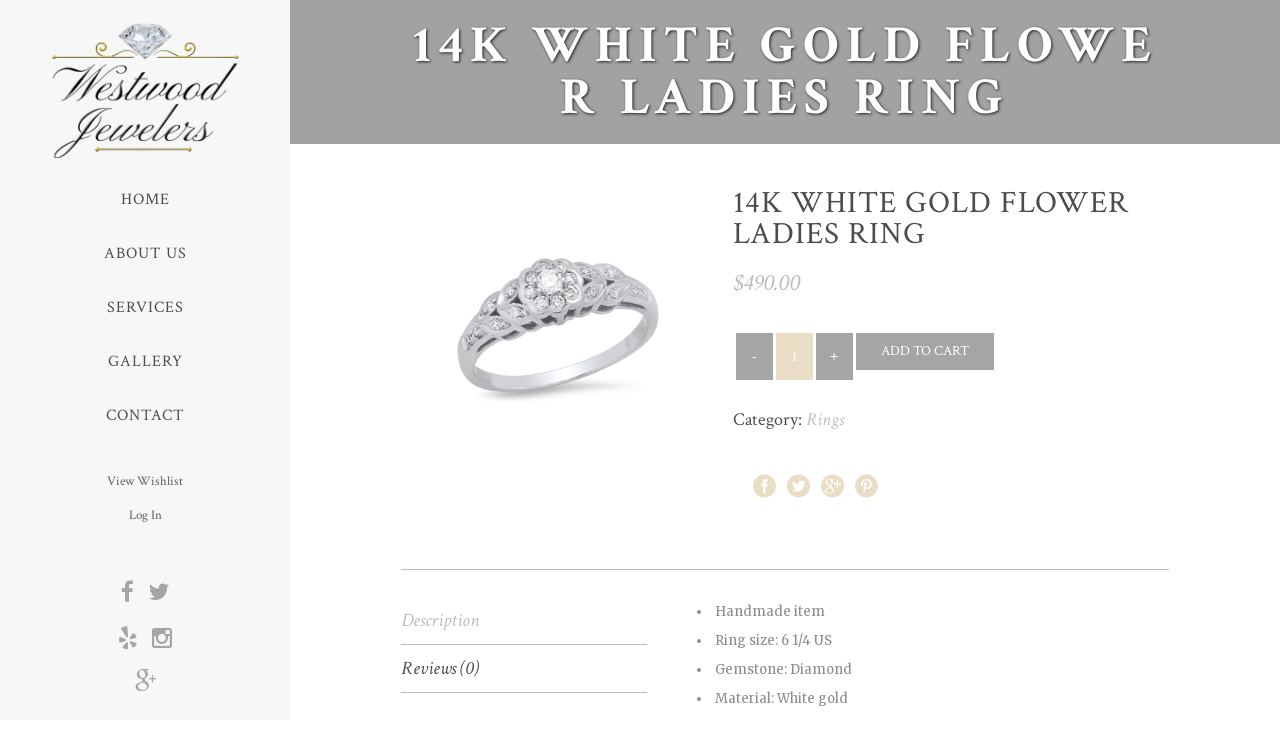

--- FILE ---
content_type: text/html; charset=UTF-8
request_url: https://westwoodjewelers.com/product/14k-white-gold-flower-ladies-ring/
body_size: 12865
content:
	<!DOCTYPE html>
<html lang="en-US" prefix="og: http://ogp.me/ns#">
<head>

<script>
  (function(i,s,o,g,r,a,m){i['GoogleAnalyticsObject']=r;i[r]=i[r]||function(){
  (i[r].q=i[r].q||[]).push(arguments)},i[r].l=1*new Date();a=s.createElement(o),
  m=s.getElementsByTagName(o)[0];a.async=1;a.src=g;m.parentNode.insertBefore(a,m)
  })(window,document,'script','//www.google-analytics.com/analytics.js','ga');

  ga('create', 'UA-72710912-22', 'auto');
  ga('send', 'pageview');

</script>

	<meta charset="UTF-8" />
			<meta name=viewport content="width=device-width,initial-scale=1,user-scalable=no">
		<title>14K White Gold Flower Ladies Ring - Westwood Jewelers</title>

	
			
				
	<link rel="profile" href="http://gmpg.org/xfn/11" />
	<link rel="pingback" href="https://westwoodjewelers.com/xmlrpc.php" />
	<link rel="shortcut icon" type="image/x-icon" href="https://pladev.com/westwoodj/wp-content/uploads/2015/12/jewel-2.png">
	<link rel="apple-touch-icon" href="https://pladev.com/westwoodj/wp-content/uploads/2015/12/jewel-2.png"/>
	<!--[if gte IE 9]>
	<style type="text/css">
		.gradient {
			filter: none;
		}
	</style>
	<![endif]-->

<!-- Facebook Pixel Code -->
<script>
!function(f,b,e,v,n,t,s)
{if(f.fbq)return;n=f.fbq=function(){n.callMethod?
n.callMethod.apply(n,arguments):n.queue.push(arguments)};
if(!f._fbq)f._fbq=n;n.push=n;n.loaded=!0;n.version='2.0';
n.queue=[];t=b.createElement(e);t.async=!0;
t.src=v;s=b.getElementsByTagName(e)[0];
s.parentNode.insertBefore(t,s)}(window,document,'script',
'https://connect.facebook.net/en_US/fbevents.js');
 fbq('init', '1220697918048210'); 
fbq('track', 'PageView');
</script>
<noscript>
 <img height="1" width="1" 
src="https://www.facebook.com/tr?id=1220697918048210&ev=PageView
&noscript=1"/>
</noscript>
<!-- End Facebook Pixel Code -->

	<link href='//fonts.googleapis.com/css?family=Open+Sans:100,100italic,200,200italic,300,300italic,400,400italic,500,500italic,600,600italic,700,700italic,800,800italic,900,900italic|Raleway:100,100italic,200,200italic,300,300italic,400,400italic,500,500italic,600,600italic,700,700italic,800,800italic,900,900italic%7CCrimson+Text:100,100italic,200,200italic,300,300italic,400,400italic,500,500italic,600,600italic,700,700italic,800,800italic,900,900italic%7CMerriweather:100,100italic,200,200italic,300,300italic,400,400italic,500,500italic,600,600italic,700,700italic,800,800italic,900,900italic%26subset%3Dlatin%2Clatin-ext' rel='stylesheet' type='text/css' />

<!-- This site is optimized with the Yoast SEO plugin v11.1.1 - https://yoast.com/wordpress/plugins/seo/ -->
<link rel="canonical" href="https://westwoodjewelers.com/product/14k-white-gold-flower-ladies-ring/" />
<meta property="og:locale" content="en_US" />
<meta property="og:type" content="article" />
<meta property="og:title" content="14K White Gold Flower Ladies Ring - Westwood Jewelers" />
<meta property="og:description" content="Handmade item Ring size: 6 1/4 US Gemstone: Diamond Material: White gold 14K White Gold Flower Ladies Ring with 21 Round Diamonds 0.30CT TW 2.80 grams in 14K White Gold &nbsp; Purchase this item now on Etsy." />
<meta property="og:url" content="https://westwoodjewelers.com/product/14k-white-gold-flower-ladies-ring/" />
<meta property="og:site_name" content="Westwood Jewelers" />
<meta property="og:image" content="https://westwoodjewelers.com/wp-content/uploads/2019/01/R1327.jpg" />
<meta property="og:image:secure_url" content="https://westwoodjewelers.com/wp-content/uploads/2019/01/R1327.jpg" />
<meta property="og:image:width" content="1000" />
<meta property="og:image:height" content="1000" />
<meta name="twitter:card" content="summary" />
<meta name="twitter:description" content="Handmade item Ring size: 6 1/4 US Gemstone: Diamond Material: White gold 14K White Gold Flower Ladies Ring with 21 Round Diamonds 0.30CT TW 2.80 grams in 14K White Gold &nbsp; Purchase this item now on Etsy." />
<meta name="twitter:title" content="14K White Gold Flower Ladies Ring - Westwood Jewelers" />
<meta name="twitter:image" content="https://westwoodjewelers.com/wp-content/uploads/2019/01/R1327.jpg" />
<script type='application/ld+json' class='yoast-schema-graph yoast-schema-graph--main'>{"@context":"https://schema.org","@graph":[{"@type":"Organization","@id":"https://westwoodjewelers.com/#organization","name":"","url":"https://westwoodjewelers.com/","sameAs":[]},{"@type":"WebSite","@id":"https://westwoodjewelers.com/#website","url":"https://westwoodjewelers.com/","name":"Westwood Jewelers","publisher":{"@id":"https://westwoodjewelers.com/#organization"},"potentialAction":{"@type":"SearchAction","target":"https://westwoodjewelers.com/?s={search_term_string}","query-input":"required name=search_term_string"}},{"@type":"WebPage","@id":"https://westwoodjewelers.com/product/14k-white-gold-flower-ladies-ring/#webpage","url":"https://westwoodjewelers.com/product/14k-white-gold-flower-ladies-ring/","inLanguage":"en-US","name":"14K White Gold Flower Ladies Ring - Westwood Jewelers","isPartOf":{"@id":"https://westwoodjewelers.com/#website"},"image":{"@type":"ImageObject","@id":"https://westwoodjewelers.com/product/14k-white-gold-flower-ladies-ring/#primaryimage","url":"https://westwoodjewelers.com/wp-content/uploads/2019/01/R1327.jpg","width":1000,"height":1000},"primaryImageOfPage":{"@id":"https://westwoodjewelers.com/product/14k-white-gold-flower-ladies-ring/#primaryimage"},"datePublished":"2019-01-03T18:37:24+00:00","dateModified":"2024-03-23T01:58:51+00:00"}]}</script>
<!-- / Yoast SEO plugin. -->

<link rel='dns-prefetch' href='//maps.googleapis.com' />
<link rel='dns-prefetch' href='//s.w.org' />
<link rel="alternate" type="application/rss+xml" title="Westwood Jewelers &raquo; Feed" href="https://westwoodjewelers.com/feed/" />
<link rel="alternate" type="application/rss+xml" title="Westwood Jewelers &raquo; Comments Feed" href="https://westwoodjewelers.com/comments/feed/" />
<link rel="alternate" type="application/rss+xml" title="Westwood Jewelers &raquo; 14K White Gold Flower Ladies Ring Comments Feed" href="https://westwoodjewelers.com/product/14k-white-gold-flower-ladies-ring/feed/" />
		<script type="text/javascript">
			window._wpemojiSettings = {"baseUrl":"https:\/\/s.w.org\/images\/core\/emoji\/11.2.0\/72x72\/","ext":".png","svgUrl":"https:\/\/s.w.org\/images\/core\/emoji\/11.2.0\/svg\/","svgExt":".svg","source":{"concatemoji":"https:\/\/westwoodjewelers.com\/wp-includes\/js\/wp-emoji-release.min.js?ver=bef6c509fa5d0463b16ce2424c0e645f"}};
			!function(e,a,t){var n,r,o,i=a.createElement("canvas"),p=i.getContext&&i.getContext("2d");function s(e,t){var a=String.fromCharCode;p.clearRect(0,0,i.width,i.height),p.fillText(a.apply(this,e),0,0);e=i.toDataURL();return p.clearRect(0,0,i.width,i.height),p.fillText(a.apply(this,t),0,0),e===i.toDataURL()}function c(e){var t=a.createElement("script");t.src=e,t.defer=t.type="text/javascript",a.getElementsByTagName("head")[0].appendChild(t)}for(o=Array("flag","emoji"),t.supports={everything:!0,everythingExceptFlag:!0},r=0;r<o.length;r++)t.supports[o[r]]=function(e){if(!p||!p.fillText)return!1;switch(p.textBaseline="top",p.font="600 32px Arial",e){case"flag":return s([55356,56826,55356,56819],[55356,56826,8203,55356,56819])?!1:!s([55356,57332,56128,56423,56128,56418,56128,56421,56128,56430,56128,56423,56128,56447],[55356,57332,8203,56128,56423,8203,56128,56418,8203,56128,56421,8203,56128,56430,8203,56128,56423,8203,56128,56447]);case"emoji":return!s([55358,56760,9792,65039],[55358,56760,8203,9792,65039])}return!1}(o[r]),t.supports.everything=t.supports.everything&&t.supports[o[r]],"flag"!==o[r]&&(t.supports.everythingExceptFlag=t.supports.everythingExceptFlag&&t.supports[o[r]]);t.supports.everythingExceptFlag=t.supports.everythingExceptFlag&&!t.supports.flag,t.DOMReady=!1,t.readyCallback=function(){t.DOMReady=!0},t.supports.everything||(n=function(){t.readyCallback()},a.addEventListener?(a.addEventListener("DOMContentLoaded",n,!1),e.addEventListener("load",n,!1)):(e.attachEvent("onload",n),a.attachEvent("onreadystatechange",function(){"complete"===a.readyState&&t.readyCallback()})),(n=t.source||{}).concatemoji?c(n.concatemoji):n.wpemoji&&n.twemoji&&(c(n.twemoji),c(n.wpemoji)))}(window,document,window._wpemojiSettings);
		</script>
		<style type="text/css">
img.wp-smiley,
img.emoji {
	display: inline !important;
	border: none !important;
	box-shadow: none !important;
	height: 1em !important;
	width: 1em !important;
	margin: 0 .07em !important;
	vertical-align: -0.1em !important;
	background: none !important;
	padding: 0 !important;
}
</style>
	<link rel='stylesheet' id='wp-block-library-css'  href='https://westwoodjewelers.com/wp-includes/css/dist/block-library/style.min.css?ver=bef6c509fa5d0463b16ce2424c0e645f' type='text/css' media='all' />
<link rel='stylesheet' id='wc-block-style-css'  href='https://westwoodjewelers.com/wp-content/plugins/woocommerce/assets/css/blocks/style.css?ver=3.6.7' type='text/css' media='all' />
<link rel='stylesheet' id='contact-form-7-css'  href='https://westwoodjewelers.com/wp-content/plugins/contact-form-7/includes/css/styles.css?ver=5.1.6' type='text/css' media='all' />
<style id='woocommerce-inline-inline-css' type='text/css'>
.woocommerce form .form-row .required { visibility: visible; }
</style>
<link rel='stylesheet' id='qode_default_style-css'  href='https://westwoodjewelers.com/wp-content/themes/bodega/style.css?ver=bef6c509fa5d0463b16ce2424c0e645f' type='text/css' media='all' />
<link rel='stylesheet' id='qode_stylesheet-css'  href='https://westwoodjewelers.com/wp-content/themes/bodega/css/stylesheet.css?ver=bef6c509fa5d0463b16ce2424c0e645f' type='text/css' media='all' />
<link rel='stylesheet' id='qode_blog-css'  href='https://westwoodjewelers.com/wp-content/themes/bodega/css/blog.min.css?ver=bef6c509fa5d0463b16ce2424c0e645f' type='text/css' media='all' />
<link rel='stylesheet' id='qode_woocommerce-css'  href='https://westwoodjewelers.com/wp-content/themes/bodega/css/woocommerce.min.css?ver=bef6c509fa5d0463b16ce2424c0e645f' type='text/css' media='all' />
<link rel='stylesheet' id='qode_woocommerce_responsive-css'  href='https://westwoodjewelers.com/wp-content/themes/bodega/css/woocommerce_responsive.min.css?ver=bef6c509fa5d0463b16ce2424c0e645f' type='text/css' media='all' />
<link rel='stylesheet' id='qode_style_dynamic-css'  href='https://westwoodjewelers.com/wp-content/themes/bodega/css/style_dynamic.css?ver=1581371829' type='text/css' media='all' />
<link rel='stylesheet' id='qode_font_awesome-css'  href='https://westwoodjewelers.com/wp-content/themes/bodega/css/font-awesome/css/font-awesome.min.css?ver=bef6c509fa5d0463b16ce2424c0e645f' type='text/css' media='all' />
<link rel='stylesheet' id='qode_font_elegant-css'  href='https://westwoodjewelers.com/wp-content/themes/bodega/css/elegant-icons/style.min.css?ver=bef6c509fa5d0463b16ce2424c0e645f' type='text/css' media='all' />
<link rel='stylesheet' id='qode_ion_icons-css'  href='https://westwoodjewelers.com/wp-content/themes/bodega/css/ion-icons/css/ionicons.min.css?ver=bef6c509fa5d0463b16ce2424c0e645f' type='text/css' media='all' />
<link rel='stylesheet' id='qode_linea_icons-css'  href='https://westwoodjewelers.com/wp-content/themes/bodega/css/linea-icons/style.css?ver=bef6c509fa5d0463b16ce2424c0e645f' type='text/css' media='all' />
<link rel='stylesheet' id='qode_responsive-css'  href='https://westwoodjewelers.com/wp-content/themes/bodega/css/responsive.min.css?ver=bef6c509fa5d0463b16ce2424c0e645f' type='text/css' media='all' />
<link rel='stylesheet' id='qode_style_dynamic_responsive-css'  href='https://westwoodjewelers.com/wp-content/themes/bodega/css/style_dynamic_responsive.css?ver=1455312076' type='text/css' media='all' />
<link rel='stylesheet' id='qode_vertical_responsive-css'  href='https://westwoodjewelers.com/wp-content/themes/bodega/css/vertical_responsive.min.css?ver=bef6c509fa5d0463b16ce2424c0e645f' type='text/css' media='all' />
<link rel='stylesheet' id='js_composer_front-css'  href='https://westwoodjewelers.com/wp-content/plugins/js_composer/assets/css/js_composer.css?ver=4.7.4' type='text/css' media='all' />
<link rel='stylesheet' id='qode_custom_css-css'  href='https://westwoodjewelers.com/wp-content/themes/bodega/css/custom_css.css?ver=1581371825' type='text/css' media='all' />
<link rel='stylesheet' id='qode_mac_stylesheet-css'  href='https://westwoodjewelers.com/wp-content/themes/bodega/css/mac_stylesheet.css?ver=bef6c509fa5d0463b16ce2424c0e645f' type='text/css' media='all' />
<link rel='stylesheet' id='qode_webkit-css'  href='https://westwoodjewelers.com/wp-content/themes/bodega/css/webkit_stylesheet.css?ver=bef6c509fa5d0463b16ce2424c0e645f' type='text/css' media='all' />
<link rel='stylesheet' id='dropdowncart_stylesheets-css'  href='https://westwoodjewelers.com/wp-content/plugins/woocommerce-drop-down-cart-widget/widget-flyout-cart-style.css?ver=bef6c509fa5d0463b16ce2424c0e645f' type='text/css' media='all' />
<!--n2css--><script type='text/javascript' src='https://westwoodjewelers.com/wp-includes/js/jquery/jquery.js?ver=1.12.4'></script>
<script type='text/javascript' src='https://westwoodjewelers.com/wp-includes/js/jquery/jquery-migrate.min.js?ver=1.4.1'></script>
<script type='text/javascript' src='https://westwoodjewelers.com/wp-content/plugins/woocommerce-drop-down-cart-widget/widget-flyout-cart-script.js?ver=bef6c509fa5d0463b16ce2424c0e645f'></script>
<script type='text/javascript' src='https://westwoodjewelers.com/wp-content/plugins/woocommerce/assets/js/jquery-blockui/jquery.blockUI.min.js?ver=2.70'></script>
<script type='text/javascript'>
/* <![CDATA[ */
var wc_add_to_cart_params = {"ajax_url":"\/wp-admin\/admin-ajax.php","wc_ajax_url":"\/?wc-ajax=%%endpoint%%","i18n_view_cart":"View cart","cart_url":"https:\/\/westwoodjewelers.com","is_cart":"","cart_redirect_after_add":"no"};
/* ]]> */
</script>
<script type='text/javascript' src='https://westwoodjewelers.com/wp-content/plugins/woocommerce/assets/js/frontend/add-to-cart.min.js?ver=3.6.7'></script>
<script type='text/javascript' src='https://westwoodjewelers.com/wp-content/plugins/js_composer/assets/js/vendors/woocommerce-add-to-cart.js?ver=4.7.4'></script>
<link rel='https://api.w.org/' href='https://westwoodjewelers.com/wp-json/' />
<link rel="EditURI" type="application/rsd+xml" title="RSD" href="https://westwoodjewelers.com/xmlrpc.php?rsd" />
<link rel="wlwmanifest" type="application/wlwmanifest+xml" href="https://westwoodjewelers.com/wp-includes/wlwmanifest.xml" /> 

<link rel='shortlink' href='https://westwoodjewelers.com/?p=52061' />
<link rel="alternate" type="application/json+oembed" href="https://westwoodjewelers.com/wp-json/oembed/1.0/embed?url=https%3A%2F%2Fwestwoodjewelers.com%2Fproduct%2F14k-white-gold-flower-ladies-ring%2F" />
<link rel="alternate" type="text/xml+oembed" href="https://westwoodjewelers.com/wp-json/oembed/1.0/embed?url=https%3A%2F%2Fwestwoodjewelers.com%2Fproduct%2F14k-white-gold-flower-ladies-ring%2F&#038;format=xml" />

<!-- Call Now Button 0.4.3 by Jerry Rietveld (callnowbutton.com) -->
 <style>#callnowbutton {display:none;} @media screen and (max-width:650px){#callnowbutton {display:block; position:fixed; text-decoration:none; z-index:2147483647;width:100%;left:0;bottom:0;height:60px;background:#e9ddc6;display: flex; justify-content: center; align-items: center;text-shadow: 0 1px 0px rgba(0, 0, 0, 0.18);}body {padding-bottom:60px;}#callnowbutton img {transform: scale(1);}}</style>
<script type="text/javascript">
(function(url){
	if(/(?:Chrome\/26\.0\.1410\.63 Safari\/537\.31|WordfenceTestMonBot)/.test(navigator.userAgent)){ return; }
	var addEvent = function(evt, handler) {
		if (window.addEventListener) {
			document.addEventListener(evt, handler, false);
		} else if (window.attachEvent) {
			document.attachEvent('on' + evt, handler);
		}
	};
	var removeEvent = function(evt, handler) {
		if (window.removeEventListener) {
			document.removeEventListener(evt, handler, false);
		} else if (window.detachEvent) {
			document.detachEvent('on' + evt, handler);
		}
	};
	var evts = 'contextmenu dblclick drag dragend dragenter dragleave dragover dragstart drop keydown keypress keyup mousedown mousemove mouseout mouseover mouseup mousewheel scroll'.split(' ');
	var logHuman = function() {
		if (window.wfLogHumanRan) { return; }
		window.wfLogHumanRan = true;
		var wfscr = document.createElement('script');
		wfscr.type = 'text/javascript';
		wfscr.async = true;
		wfscr.src = url + '&r=' + Math.random();
		(document.getElementsByTagName('head')[0]||document.getElementsByTagName('body')[0]).appendChild(wfscr);
		for (var i = 0; i < evts.length; i++) {
			removeEvent(evts[i], logHuman);
		}
	};
	for (var i = 0; i < evts.length; i++) {
		addEvent(evts[i], logHuman);
	}
})('//westwoodjewelers.com/?wordfence_lh=1&hid=AC155C73DD61CB9FEF741BCE6D9D8872');
</script><!--[if IE 9]><link rel="stylesheet" type="text/css" href="https://westwoodjewelers.com/wp-content/themes/bodega/css/ie9_stylesheet.css" media="screen"><![endif]-->	<noscript><style>.woocommerce-product-gallery{ opacity: 1 !important; }</style></noscript>
	<meta name="generator" content="Powered by Visual Composer - drag and drop page builder for WordPress."/>
<!--[if lte IE 9]><link rel="stylesheet" type="text/css" href="https://westwoodjewelers.com/wp-content/plugins/js_composer/assets/css/vc_lte_ie9.css" media="screen"><![endif]--><!--[if IE  8]><link rel="stylesheet" type="text/css" href="https://westwoodjewelers.com/wp-content/plugins/js_composer/assets/css/vc-ie8.css" media="screen"><![endif]--><noscript><style> .wpb_animate_when_almost_visible { opacity: 1; }</style></noscript>
</head>

<body class="product-template-default single single-product postid-52061 woocommerce woocommerce-page woocommerce-no-js columns-3  select-theme-ver-1.6.1 vertical_menu_enabled  vertical_menu_width_290 smooth_scroll side_menu_slide_from_right wpb-js-composer js-comp-ver-4.7.4 vc_responsive">

<div class="wrapper">
<div class="wrapper_inner">
<!-- Google Analytics start -->
<!-- Google Analytics end -->

		
	<aside class="vertical_menu_area with_scroll " >
		<div class="vertical_menu_area_inner">
		
	
		
			
            
							<div class="vertical_logo_wrapper">
										<div class="q_logo_vertical" style="height: 73px;">
						<a href="https://westwoodjewelers.com/">
							<img class="normal" src="https://westwoodjewelers.com/wp-content/uploads/2016/02/logo-final-load-3.png" alt="Logo"/>
							<img class="light" src="https://westwoodjewelers.com/wp-content/uploads/2016/02/logo-final-load-3.png" alt="Logo"/>
							<img class="dark" src="https://westwoodjewelers.com/wp-content/uploads/2016/02/logo-final-load-3.png" alt="Logo"/>
						</a>
					</div>

				</div>
			
			<nav class="vertical_menu dropdown_animation vertical_menu_toggle">
				<ul id="menu-main_menu" class=""><li id="nav-menu-item-50500" class="menu-item menu-item-type-post_type menu-item-object-page menu-item-home  narrow"><a href="https://westwoodjewelers.com/" class=""><span class="item_inner"><i class="menu_icon blank fa"></i>Home</span><span class="plus"></span></a></li>
<li id="nav-menu-item-50596" class="menu-item menu-item-type-post_type menu-item-object-page menu-item-has-children  has_sub narrow"><a href="https://westwoodjewelers.com/about-us/" class=""><span class="item_inner"><i class="menu_icon blank fa"></i>About Us</span><span class="plus"></span></a>
<div class="second"><div class="inner"><ul>
	<li id="nav-menu-item-50590" class="menu-item menu-item-type-post_type menu-item-object-page "><a href="https://westwoodjewelers.com/la-jewelry/" class=""><span class="item_inner"><i class="menu_icon blank fa"></i>Our Jewelry</span><span class="plus"></span></a></li>
	<li id="nav-menu-item-50900" class="menu-item menu-item-type-post_type menu-item-object-page "><a href="https://westwoodjewelers.com/blog/" class=""><span class="item_inner"><i class="menu_icon blank fa"></i>Blog</span><span class="plus"></span></a></li>
</ul></div></div>
</li>
<li id="nav-menu-item-50588" class="menu-item menu-item-type-post_type menu-item-object-page menu-item-has-children  has_sub narrow"><a href="https://westwoodjewelers.com/jewelry-services/" class=""><span class="item_inner"><i class="menu_icon blank fa"></i>Services</span><span class="plus"></span></a>
<div class="second"><div class="inner"><ul>
	<li id="nav-menu-item-50595" class="menu-item menu-item-type-post_type menu-item-object-page "><a href="https://westwoodjewelers.com/custom-made-jewelry/" class=""><span class="item_inner"><i class="menu_icon blank fa"></i>Custom-Made Jewelry</span><span class="plus"></span></a></li>
	<li id="nav-menu-item-50594" class="menu-item menu-item-type-post_type menu-item-object-page "><a href="https://westwoodjewelers.com/jewelry-appraisal/" class=""><span class="item_inner"><i class="menu_icon blank fa"></i>Jewelry Appraisal</span><span class="plus"></span></a></li>
	<li id="nav-menu-item-50593" class="menu-item menu-item-type-post_type menu-item-object-page "><a href="https://westwoodjewelers.com/jewelry-repair/" class=""><span class="item_inner"><i class="menu_icon blank fa"></i>Jewelry Repair</span><span class="plus"></span></a></li>
	<li id="nav-menu-item-50592" class="menu-item menu-item-type-post_type menu-item-object-page "><a href="https://westwoodjewelers.com/watch-repair/" class=""><span class="item_inner"><i class="menu_icon blank fa"></i>Watch Repair</span><span class="plus"></span></a></li>
	<li id="nav-menu-item-50591" class="menu-item menu-item-type-post_type menu-item-object-page "><a href="https://westwoodjewelers.com/jewelry-industry/" class=""><span class="item_inner"><i class="menu_icon blank fa"></i>Industry Services</span><span class="plus"></span></a></li>
	<li id="nav-menu-item-50589" class="menu-item menu-item-type-post_type menu-item-object-page "><a href="https://westwoodjewelers.com/gold-buyers/" class=""><span class="item_inner"><i class="menu_icon blank fa"></i>Gold Buyers</span><span class="plus"></span></a></li>
</ul></div></div>
</li>
<li id="nav-menu-item-50501" class="menu-item menu-item-type-post_type menu-item-object-page menu-item-has-children  has_sub narrow"><a href="https://westwoodjewelers.com/catalog/" class=""><span class="item_inner"><i class="menu_icon blank fa"></i>Gallery</span><span class="plus"></span></a>
<div class="second"><div class="inner"><ul>
	<li id="nav-menu-item-50881" class="menu-item menu-item-type-taxonomy menu-item-object-product_cat menu-item-has-children sub"><a href="https://westwoodjewelers.com/product-category/antiques/" class=""><span class="item_inner"><i class="menu_icon blank fa"></i>Antiques</span><span class="plus"></span><i class="q_menu_arrow fa fa-angle-right"></i></a>
	<ul>
		<li id="nav-menu-item-50882" class="menu-item menu-item-type-taxonomy menu-item-object-product_cat "><a href="https://westwoodjewelers.com/product-category/antiques/coins/" class=""><span class="item_inner"><i class="menu_icon blank fa"></i>Coins</span><span class="plus"></span></a></li>
	</ul>
</li>
	<li id="nav-menu-item-50880" class="menu-item menu-item-type-taxonomy menu-item-object-product_cat "><a href="https://westwoodjewelers.com/product-category/bracelets/" class=""><span class="item_inner"><i class="menu_icon blank fa"></i>Bracelets</span><span class="plus"></span></a></li>
	<li id="nav-menu-item-50872" class="menu-item menu-item-type-taxonomy menu-item-object-product_cat menu-item-has-children sub"><a href="https://westwoodjewelers.com/product-category/bridal/" class=""><span class="item_inner"><i class="menu_icon blank fa"></i>Bridal</span><span class="plus"></span><i class="q_menu_arrow fa fa-angle-right"></i></a>
	<ul>
		<li id="nav-menu-item-50873" class="menu-item menu-item-type-taxonomy menu-item-object-product_cat "><a href="https://westwoodjewelers.com/product-category/bridal/engagement-rings/" class=""><span class="item_inner"><i class="menu_icon blank fa"></i>Engagement Rings</span><span class="plus"></span></a></li>
		<li id="nav-menu-item-50874" class="menu-item menu-item-type-taxonomy menu-item-object-product_cat "><a href="https://westwoodjewelers.com/product-category/bridal/wedding-rings/" class=""><span class="item_inner"><i class="menu_icon blank fa"></i>Wedding Rings</span><span class="plus"></span></a></li>
	</ul>
</li>
	<li id="nav-menu-item-50883" class="menu-item menu-item-type-taxonomy menu-item-object-product_cat "><a href="https://westwoodjewelers.com/product-category/collections/" class=""><span class="item_inner"><i class="menu_icon blank fa"></i>Collections</span><span class="plus"></span></a></li>
	<li id="nav-menu-item-50879" class="menu-item menu-item-type-taxonomy menu-item-object-product_cat "><a href="https://westwoodjewelers.com/product-category/earrings/" class=""><span class="item_inner"><i class="menu_icon blank fa"></i>Earrings</span><span class="plus"></span></a></li>
	<li id="nav-menu-item-50875" class="menu-item menu-item-type-taxonomy menu-item-object-product_cat menu-item-has-children sub"><a href="https://westwoodjewelers.com/product-category/necklaces/" class=""><span class="item_inner"><i class="menu_icon blank fa"></i>Necklaces</span><span class="plus"></span><i class="q_menu_arrow fa fa-angle-right"></i></a>
	<ul>
		<li id="nav-menu-item-50876" class="menu-item menu-item-type-taxonomy menu-item-object-product_cat "><a href="https://westwoodjewelers.com/product-category/necklaces/pendants/" class=""><span class="item_inner"><i class="menu_icon blank fa"></i>Pendants</span><span class="plus"></span></a></li>
	</ul>
</li>
	<li id="nav-menu-item-50878" class="menu-item menu-item-type-taxonomy menu-item-object-product_cat current-product-ancestor current-menu-parent current-product-parent "><a href="https://westwoodjewelers.com/product-category/rings/" class=""><span class="item_inner"><i class="menu_icon blank fa"></i>Rings</span><span class="plus"></span></a></li>
	<li id="nav-menu-item-50877" class="menu-item menu-item-type-taxonomy menu-item-object-product_cat "><a href="https://westwoodjewelers.com/product-category/watches/" class=""><span class="item_inner"><i class="menu_icon blank fa"></i>Watches</span><span class="plus"></span></a></li>
</ul></div></div>
</li>
<li id="nav-menu-item-50499" class="menu-item menu-item-type-post_type menu-item-object-page  narrow"><a href="https://westwoodjewelers.com/contact/" class=""><span class="item_inner"><i class="menu_icon blank fa"></i>Contact</span><span class="plus"></span></a></li>
</ul>			</nav>
			<div class="vertical_menu_area_widget_holder">
				<div id="nav_menu-2" class="widget widget_nav_menu"><div class="menu-woo_menu-container"><ul id="menu-woo_menu" class="menu"><li id="menu-item-50966" class="menu-item menu-item-type-post_type menu-item-object-page menu-item-50966"><a href="https://westwoodjewelers.com/wishlist/">View Wishlist</a></li>
<li id="menu-item-50960" class="menu-item menu-item-type-custom menu-item-object-custom menu-item-50960"><a href="https://westwoodjewelers.com/my-account/">Log In</a></li>
</ul></div></div><div id="text-3" class="widget widget_text">			<div class="textwidget"><div class="separator  transparent position_center  " style="margin-top:45px;margin-bottom:0px"></div>


<span class="q_icon_shade q_icon_shortcode font_awesome normal pull-center "  style="margin: 0px; "><a href="https://www.facebook.com/westwoodjewelersLA" target="_blank" style="color: #a5a5a5;" ><i class="qode_icon_font_awesome fa fa-facebook " style="font-size: 23px;color: #a5a5a5;line-height:25px; " data-hover-color="#e9ddc6" ></i></a></span>

<span class="q_icon_shade q_icon_shortcode font_awesome normal pull-center "  style="margin: 0px 0px 0px 11px; "><a href="https://twitter.com/WWjewelers" target="_blank" style="color: #a5a5a5;" ><i class="qode_icon_font_awesome fa fa-twitter " style="font-size: 23px;color: #a5a5a5;line-height:25px; " data-hover-color="#e9ddc6" ></i></a></span>

<div class="separator  transparent position_center  " style="margin-top:3px;margin-bottom:0px"></div>


<p>
<span class="q_icon_shade q_icon_shortcode font_awesome normal pull-center "  style="margin: 0px; "><a href="http://www.yelp.com/biz/westwood-jewelers-los-angeles" target="_blank" style="color: #a5a5a5;" ><i class="qode_icon_font_awesome fa fa-yelp " style="font-size: 23px;color: #a5a5a5;line-height:25px; " data-hover-color="#e9ddc6" ></i></a></span>

<span class="q_icon_shade q_icon_shortcode font_awesome normal pull-center "  style="margin: 0px 0px 0px 11px; "><a href="https://www.instagram.com/westwoodjewelers/" target="_blank" style="color: #a5a5a5;" ><i class="qode_icon_font_awesome fa fa-instagram " style="font-size: 23px;color: #a5a5a5;line-height:25px; " data-hover-color="#e9ddc6" ></i></a></span>
</p>
<p>
<span class="q_icon_shade q_icon_shortcode font_awesome normal pull-center "  style=" "><a href="https://plus.google.com/+WestwoodJewelersLosAngeles" target="_blank" style="color: #a5a5a5;" ><i class="qode_icon_font_awesome fa fa-google-plus " style="font-size: 23px;color: #a5a5a5;line-height:25px; " data-hover-color="#e9ddc6" ></i></a></span>

</p></div>
		</div>			</div>
		</div>
	</aside>
	
		
	
	<header class="page_header   fixed   ">
				<div class="header_inner clearfix">
			
			<div class="header_bottom clearfix" style='' >
								<div class="container">
					<div class="container_inner clearfix" >
												<div class="header_inner_left">
															<div class="mobile_menu_button"><span>
										<span aria-hidden="true" class="qode_icon_font_elegant icon_menu " ></span>									</span>
								</div>
																						<div class="logo_wrapper">
																		<div class="q_logo"><a href="https://westwoodjewelers.com/"><img class="normal" src="https://westwoodjewelers.com/wp-content/uploads/2016/02/logo-final-load-3.png" alt="Logo"/><img class="light" src="https://westwoodjewelers.com/wp-content/uploads/2016/02/logo-final-load-3.png" alt="Logo"/><img class="dark" src="https://westwoodjewelers.com/wp-content/uploads/2016/02/logo-final-load-3.png" alt="Logo"/><img class="sticky" src="https://westwoodjewelers.com/wp-content/uploads/2016/02/logo-final-load-3.png" alt="Logo"/><img class="mobile" src="https://westwoodjewelers.com/wp-content/uploads/2016/02/logo-final-load-3.png" alt="Logo"/></a></div>
								</div>
													</div>


											</div>
				</div>
							<nav class="mobile_menu">
					<ul id="menu-main_menu-1" class=""><li id="mobile-menu-item-50500" class="menu-item menu-item-type-post_type menu-item-object-page menu-item-home "><a href="https://westwoodjewelers.com/" class=""><span>Home</span></a><span class="mobile_arrow"><i class="fa fa-angle-right"></i><i class="fa fa-angle-down"></i></span></li>
<li id="mobile-menu-item-50596" class="menu-item menu-item-type-post_type menu-item-object-page menu-item-has-children  has_sub"><a href="https://westwoodjewelers.com/about-us/" class=""><span>About Us</span></a><span class="mobile_arrow"><i class="fa fa-angle-right"></i><i class="fa fa-angle-down"></i></span>
<ul class="sub_menu">
	<li id="mobile-menu-item-50590" class="menu-item menu-item-type-post_type menu-item-object-page "><a href="https://westwoodjewelers.com/la-jewelry/" class=""><span>Our Jewelry</span></a><span class="mobile_arrow"><i class="fa fa-angle-right"></i><i class="fa fa-angle-down"></i></span></li>
	<li id="mobile-menu-item-50900" class="menu-item menu-item-type-post_type menu-item-object-page "><a href="https://westwoodjewelers.com/blog/" class=""><span>Blog</span></a><span class="mobile_arrow"><i class="fa fa-angle-right"></i><i class="fa fa-angle-down"></i></span></li>
</ul>
</li>
<li id="mobile-menu-item-50588" class="menu-item menu-item-type-post_type menu-item-object-page menu-item-has-children  has_sub"><a href="https://westwoodjewelers.com/jewelry-services/" class=""><span>Services</span></a><span class="mobile_arrow"><i class="fa fa-angle-right"></i><i class="fa fa-angle-down"></i></span>
<ul class="sub_menu">
	<li id="mobile-menu-item-50595" class="menu-item menu-item-type-post_type menu-item-object-page "><a href="https://westwoodjewelers.com/custom-made-jewelry/" class=""><span>Custom-Made Jewelry</span></a><span class="mobile_arrow"><i class="fa fa-angle-right"></i><i class="fa fa-angle-down"></i></span></li>
	<li id="mobile-menu-item-50594" class="menu-item menu-item-type-post_type menu-item-object-page "><a href="https://westwoodjewelers.com/jewelry-appraisal/" class=""><span>Jewelry Appraisal</span></a><span class="mobile_arrow"><i class="fa fa-angle-right"></i><i class="fa fa-angle-down"></i></span></li>
	<li id="mobile-menu-item-50593" class="menu-item menu-item-type-post_type menu-item-object-page "><a href="https://westwoodjewelers.com/jewelry-repair/" class=""><span>Jewelry Repair</span></a><span class="mobile_arrow"><i class="fa fa-angle-right"></i><i class="fa fa-angle-down"></i></span></li>
	<li id="mobile-menu-item-50592" class="menu-item menu-item-type-post_type menu-item-object-page "><a href="https://westwoodjewelers.com/watch-repair/" class=""><span>Watch Repair</span></a><span class="mobile_arrow"><i class="fa fa-angle-right"></i><i class="fa fa-angle-down"></i></span></li>
	<li id="mobile-menu-item-50591" class="menu-item menu-item-type-post_type menu-item-object-page "><a href="https://westwoodjewelers.com/jewelry-industry/" class=""><span>Industry Services</span></a><span class="mobile_arrow"><i class="fa fa-angle-right"></i><i class="fa fa-angle-down"></i></span></li>
	<li id="mobile-menu-item-50589" class="menu-item menu-item-type-post_type menu-item-object-page "><a href="https://westwoodjewelers.com/gold-buyers/" class=""><span>Gold Buyers</span></a><span class="mobile_arrow"><i class="fa fa-angle-right"></i><i class="fa fa-angle-down"></i></span></li>
</ul>
</li>
<li id="mobile-menu-item-50501" class="menu-item menu-item-type-post_type menu-item-object-page menu-item-has-children  has_sub"><a href="https://westwoodjewelers.com/catalog/" class=""><span>Gallery</span></a><span class="mobile_arrow"><i class="fa fa-angle-right"></i><i class="fa fa-angle-down"></i></span>
<ul class="sub_menu">
	<li id="mobile-menu-item-50881" class="menu-item menu-item-type-taxonomy menu-item-object-product_cat menu-item-has-children  has_sub"><a href="https://westwoodjewelers.com/product-category/antiques/" class=""><span>Antiques</span></a><span class="mobile_arrow"><i class="fa fa-angle-right"></i><i class="fa fa-angle-down"></i></span>
	<ul class="sub_menu">
		<li id="mobile-menu-item-50882" class="menu-item menu-item-type-taxonomy menu-item-object-product_cat "><a href="https://westwoodjewelers.com/product-category/antiques/coins/" class=""><span>Coins</span></a><span class="mobile_arrow"><i class="fa fa-angle-right"></i><i class="fa fa-angle-down"></i></span></li>
	</ul>
</li>
	<li id="mobile-menu-item-50880" class="menu-item menu-item-type-taxonomy menu-item-object-product_cat "><a href="https://westwoodjewelers.com/product-category/bracelets/" class=""><span>Bracelets</span></a><span class="mobile_arrow"><i class="fa fa-angle-right"></i><i class="fa fa-angle-down"></i></span></li>
	<li id="mobile-menu-item-50872" class="menu-item menu-item-type-taxonomy menu-item-object-product_cat menu-item-has-children  has_sub"><a href="https://westwoodjewelers.com/product-category/bridal/" class=""><span>Bridal</span></a><span class="mobile_arrow"><i class="fa fa-angle-right"></i><i class="fa fa-angle-down"></i></span>
	<ul class="sub_menu">
		<li id="mobile-menu-item-50873" class="menu-item menu-item-type-taxonomy menu-item-object-product_cat "><a href="https://westwoodjewelers.com/product-category/bridal/engagement-rings/" class=""><span>Engagement Rings</span></a><span class="mobile_arrow"><i class="fa fa-angle-right"></i><i class="fa fa-angle-down"></i></span></li>
		<li id="mobile-menu-item-50874" class="menu-item menu-item-type-taxonomy menu-item-object-product_cat "><a href="https://westwoodjewelers.com/product-category/bridal/wedding-rings/" class=""><span>Wedding Rings</span></a><span class="mobile_arrow"><i class="fa fa-angle-right"></i><i class="fa fa-angle-down"></i></span></li>
	</ul>
</li>
	<li id="mobile-menu-item-50883" class="menu-item menu-item-type-taxonomy menu-item-object-product_cat "><a href="https://westwoodjewelers.com/product-category/collections/" class=""><span>Collections</span></a><span class="mobile_arrow"><i class="fa fa-angle-right"></i><i class="fa fa-angle-down"></i></span></li>
	<li id="mobile-menu-item-50879" class="menu-item menu-item-type-taxonomy menu-item-object-product_cat "><a href="https://westwoodjewelers.com/product-category/earrings/" class=""><span>Earrings</span></a><span class="mobile_arrow"><i class="fa fa-angle-right"></i><i class="fa fa-angle-down"></i></span></li>
	<li id="mobile-menu-item-50875" class="menu-item menu-item-type-taxonomy menu-item-object-product_cat menu-item-has-children  has_sub"><a href="https://westwoodjewelers.com/product-category/necklaces/" class=""><span>Necklaces</span></a><span class="mobile_arrow"><i class="fa fa-angle-right"></i><i class="fa fa-angle-down"></i></span>
	<ul class="sub_menu">
		<li id="mobile-menu-item-50876" class="menu-item menu-item-type-taxonomy menu-item-object-product_cat "><a href="https://westwoodjewelers.com/product-category/necklaces/pendants/" class=""><span>Pendants</span></a><span class="mobile_arrow"><i class="fa fa-angle-right"></i><i class="fa fa-angle-down"></i></span></li>
	</ul>
</li>
	<li id="mobile-menu-item-50878" class="menu-item menu-item-type-taxonomy menu-item-object-product_cat current-product-ancestor current-menu-parent current-product-parent "><a href="https://westwoodjewelers.com/product-category/rings/" class=""><span>Rings</span></a><span class="mobile_arrow"><i class="fa fa-angle-right"></i><i class="fa fa-angle-down"></i></span></li>
	<li id="mobile-menu-item-50877" class="menu-item menu-item-type-taxonomy menu-item-object-product_cat "><a href="https://westwoodjewelers.com/product-category/watches/" class=""><span>Watches</span></a><span class="mobile_arrow"><i class="fa fa-angle-right"></i><i class="fa fa-angle-down"></i></span></li>
</ul>
</li>
<li id="mobile-menu-item-50499" class="menu-item menu-item-type-post_type menu-item-object-page "><a href="https://westwoodjewelers.com/contact/" class=""><span>Contact</span></a><span class="mobile_arrow"><i class="fa fa-angle-right"></i><i class="fa fa-angle-down"></i></span></li>
</ul>				</nav>
			</div>
		</div>
	</header>
	<a id='back_to_top' class="right" href='#'>
			<span class="qode_icon_stack">
				<span aria-hidden="true" class="qode_icon_font_elegant arrow_carrot-up  " ></span>			</span>
	</a>



<div class="content content_top_margin">


		
	<div class="content_inner  ">
	
				        	<div class="title_outer title_without_animation title_text_shadow"  data-height="218">
		<div class="title position_center standard_title" style="height:218px;">
			<div class="image not_responsive"></div>
			
			<div class="title_holder"  style="height:218px;">
				<div class="container">
					<div class="container_inner clearfix">
						<div class="title_subtitle_holder title_content_background" >
															
									
                                                                        										<h1><span style = 'padding-top: px; padding-right: px; padding-bottom: px; padding-left: px; '>14K White Gold Flower Ladies Ring</span></h1>
									
									
									

									
															
						</div>
					</div>
				</div>
			</div>
					</div>
	</div>
		
					<a id='back_to_top' href='#'>
				<span class="qode_icon_stack">
					<i class="fa fa-angle-up " style=""></i>
				</span>
			</a>
				
				<div class="container">
			<div class="container_inner default_template_holder clearfix">
				


<div class="woocommerce-notices-wrapper"></div>
<div itemscope itemtype="http://schema.org/Product" id="product-52061" class="post-52061 product type-product status-publish has-post-thumbnail product_cat-rings first instock shipping-taxable purchasable product-type-simple">

	<div class="single_product_image_wrapper">
		<div class="woocommerce-product-gallery woocommerce-product-gallery--with-images woocommerce-product-gallery--columns-4 images" data-columns="4" style="opacity: 0; transition: opacity .25s ease-in-out;">
	<figure class="woocommerce-product-gallery__wrapper">
		<div data-thumb="https://westwoodjewelers.com/wp-content/uploads/2019/01/R1327-100x100.jpg" data-thumb-alt="" class="woocommerce-product-gallery__image"><a href="https://westwoodjewelers.com/wp-content/uploads/2019/01/R1327.jpg"><img width="600" height="600" src="https://westwoodjewelers.com/wp-content/uploads/2019/01/R1327-600x600.jpg" class="wp-post-image" alt="" title="R1327" data-caption="" data-src="https://westwoodjewelers.com/wp-content/uploads/2019/01/R1327.jpg" data-large_image="https://westwoodjewelers.com/wp-content/uploads/2019/01/R1327.jpg" data-large_image_width="1000" data-large_image_height="1000" srcset="https://westwoodjewelers.com/wp-content/uploads/2019/01/R1327-600x600.jpg 600w, https://westwoodjewelers.com/wp-content/uploads/2019/01/R1327-150x150.jpg 150w, https://westwoodjewelers.com/wp-content/uploads/2019/01/R1327-300x300.jpg 300w, https://westwoodjewelers.com/wp-content/uploads/2019/01/R1327-768x768.jpg 768w, https://westwoodjewelers.com/wp-content/uploads/2019/01/R1327-550x550.jpg 550w, https://westwoodjewelers.com/wp-content/uploads/2019/01/R1327-700x700.jpg 700w, https://westwoodjewelers.com/wp-content/uploads/2019/01/R1327-100x100.jpg 100w, https://westwoodjewelers.com/wp-content/uploads/2019/01/R1327.jpg 1000w" sizes="(max-width: 600px) 100vw, 600px" /></a></div>	</figure>
</div>
	</div>	

	<div class="summary entry-summary">
        <div class="clearfix summary-inner">
			<h2 itemprop="name" class="product_title entry-title">14K White Gold Flower Ladies Ring</h2><p class="price"><span class="woocommerce-Price-amount amount"><span class="woocommerce-Price-currencySymbol">&#36;</span>490.00</span></p>



	
	<form class="cart" method="post" enctype='multipart/form-data'>
	 	
	 	<div class="quantity buttons_added">
	<input type="button" value="-" class="minus" />
	<input type="text" step="1" min="1"  name="quantity" value="1" title="Qty" class="input-text qty text" size="4" />
	<input type="button" value="+" class="plus" />
</div>
	 	<input type="hidden" name="add-to-cart" value="52061" />

	 	<button type="submit" class="single_add_to_cart_button qbutton button alt">Add to cart</button>

			</form>

	
<div class="product_meta">

	
	
	<span class="posted_in">Category: <a href="https://westwoodjewelers.com/product-category/rings/" rel="tag">Rings</a></span>
	
	<div class="social_share_list_holder"><div class="social_share_list_holder"><ul><li class="facebook_share"><a title="Share on Facebook" href="#" onclick="window.open('http://www.facebook.com/sharer.php?s=100&amp;p[title]=14K+White+Gold+Flower+Ladies+Ring&amp;p[summary]=Handmade+item+Ring+size%3A+6+1%2F4+US+Gemstone%3A+Diamond+Material%3A+White+gold+14K+White+Gold+Flower+Ladies+Ring+with+21+Round+Diamonds+0.30CT+TW+2.80+grams+in+14K+White+Gold+%26nbsp%3B+Purchase+this+item+now+on+Etsy.&amp;p[url]=https%3A%2F%2Fwestwoodjewelers.com%2Fproduct%2F14k-white-gold-flower-ladies-ring%2F&amp;p[images][0]=https://westwoodjewelers.com/wp-content/uploads/2019/01/R1327.jpg', 'sharer', 'toolbar=0,status=0,width=620,height=280');"><i class="social_facebook_circle"></i></a></li><li class="twitter_share"><a href="#" title="Share on Twitter" onclick="popUp=window.open('http://twitter.com/home?status=https://westwoodjewelers.com/product/14k-white-gold-flower-ladies-ring/', 'popupwindow', 'scrollbars=yes,width=800,height=400');popUp.focus();return false;"><i class="social_twitter_circle"></i></a></li><li  class="google_share"><a href="#" title="Share on Google+" onclick="popUp=window.open('https://plus.google.com/share?url=https%3A%2F%2Fwestwoodjewelers.com%2Fproduct%2F14k-white-gold-flower-ladies-ring%2F', 'popupwindow', 'scrollbars=yes,width=800,height=400');popUp.focus();return false"><i class="social_googleplus_circle"></i></a></li><li  class="pinterest_share"><a href="#" title="Share on Pinterest" onclick="popUp=window.open('http://pinterest.com/pin/create/button/?url=https%3A%2F%2Fwestwoodjewelers.com%2Fproduct%2F14k-white-gold-flower-ladies-ring%2F&amp;description=14K White Gold Flower Ladies Ring&amp;media=https%3A%2F%2Fwestwoodjewelers.com%2Fwp-content%2Fuploads%2F2019%2F01%2FR1327.jpg', 'popupwindow', 'scrollbars=yes,width=800,height=400');popUp.focus();return false"><i class="social_pinterest_circle"></i></a></li></ul></div></div>
</div>		</div><!-- .summary-inner -->
			</div><!-- .summary -->	
	
    		<div class="q_tabs vertical tab_with_text left woocommerce-tabs">
			<ul class="tabs clearfix tabs-nav">
				
					<li class="description_tab">
						<a href="#tab-description">Description</a>
					</li>

				
					<li class="reviews_tab">
						<a href="#tab-reviews">Reviews (0)</a>
					</li>

							</ul>
			
				<div class="panel entry-content tabs-container" id="tab-description">
					
<ul id="item-overview" class="text-gray text-body pl-xs-3">
<li>Handmade item</li>
<li>Ring size: 6 1/4 US</li>
<li>Gemstone: Diamond</li>
<li>Material: White gold</li>
</ul>
<p>14K White Gold Flower Ladies Ring with<br />
21 Round Diamonds 0.30CT TW<br />
2.80 grams in 14K White Gold</p>
<p>&nbsp;</p>
<p><a href="https://www.etsy.com/listing/664230997/14k-white-gold-flower-ladies-ring?ref=shop_home_active_26" target="_blank" rel="noopener">Purchase this item now on Etsy.</a></p>
				</div>

			
				<div class="panel entry-content tabs-container" id="tab-reviews">
					<div id="reviews">
	<div id="comments">

		
			<p class="woocommerce-noreviews">There are no reviews yet.</p>

			</div>

	
		<div id="review_form_wrapper">
			<div id="review_form">
					<div id="respond" class="comment-respond">
		<h3 id="reply-title" class="comment-reply-title">Be the first to review &ldquo;14K White Gold Flower Ladies Ring&rdquo; <small><a rel="nofollow" id="cancel-comment-reply-link" href="/product/14k-white-gold-flower-ladies-ring/#respond" style="display:none;">Cancel reply</a></small></h3>			<form action="https://westwoodjewelers.com/wp-comments-post.php" method="post" id="commentform" class="comment-form">
				<p class="comment-form-rating"><label for="rating">Your Rating</label><select name="rating" id="rating">
							<option value="">Rate&hellip;</option>
							<option value="5">Perfect</option>
							<option value="4">Good</option>
							<option value="3">Average</option>
							<option value="2">Not that bad</option>
							<option value="1">Very Poor</option>
						</select></p><p class="comment-form-comment"><label for="comment">Your Review</label><textarea id="comment" name="comment" cols="45" rows="8" aria-required="true"></textarea></p><p class="comment-form-author"><label for="author">Name <span class="required">*</span></label> <input id="author" name="author" type="text" value="" size="30" aria-required="true" /></p>
<p class="comment-form-email"><label for="email">Email <span class="required">*</span></label> <input id="email" name="email" type="text" value="" size="30" aria-required="true" /></p>
<p class="comment-form-cookies-consent"><input id="wp-comment-cookies-consent" name="wp-comment-cookies-consent" type="checkbox" value="yes" /><label for="wp-comment-cookies-consent">Save my name, email, and website in this browser for the next time I comment.</label></p>
<p class="form-submit"><input name="submit" type="submit" id="submit" class="submit" value="Submit" /> <input type='hidden' name='comment_post_ID' value='52061' id='comment_post_ID' />
<input type='hidden' name='comment_parent' id='comment_parent' value='0' />
</p>			</form>
			</div><!-- #respond -->
				</div>
		</div>

	
	<div class="clear"></div>
</div>
				</div>

					</div>
	
</div>	
	<div class="related products">

		<h4 class="related-products-title">Related Products</h4>

		

<ul class="products clearfix type1 hover_type1">
			
				

	<li class="first post-50753 product type-product status-publish has-post-thumbnail product_cat-rings  instock shipping-taxable product-type-simple">

		<a href="https://westwoodjewelers.com/product/ovalamethyst-diamonds-ring/" class="woocommerce-LoopProduct-link woocommerce-loop-product__link">			<div class="top-product-section">

				<a href="https://westwoodjewelers.com/product/ovalamethyst-diamonds-ring/">
					<span class="image-wrapper">
					<img width="360" height="360" src="https://westwoodjewelers.com/wp-content/uploads/2015/12/JAAR116-1-500x500.jpg" class="attachment-woocommerce_thumbnail size-woocommerce_thumbnail" alt="" srcset="https://westwoodjewelers.com/wp-content/uploads/2015/12/JAAR116-1-500x500.jpg 500w, https://westwoodjewelers.com/wp-content/uploads/2015/12/JAAR116-1-500x500-150x150.jpg 150w, https://westwoodjewelers.com/wp-content/uploads/2015/12/JAAR116-1-500x500-300x300.jpg 300w, https://westwoodjewelers.com/wp-content/uploads/2015/12/JAAR116-1-500x500-180x180.jpg 180w" sizes="(max-width: 360px) 100vw, 360px" />					</span>
				</a>

				<div class="product_image_overlay"></div><div class="add-to-cart-button-outer"><div class="add-to-cart-button-inner"><div class="add-to-cart-button-inner2"><a class="product_link_over" href="https://westwoodjewelers.com/product/ovalamethyst-diamonds-ring/"></a><a href="https://westwoodjewelers.com/product/ovalamethyst-diamonds-ring/" rel="nofollow" data-product_id="50753" data-product_sku="JAAR116" data-quantity="1" class="qbutton add-to-cart-button button  product_type_simple">VIEW</a></div></div></div>
			</div>

			<div class="product_info_box">

				<span class="product-categories"><a href="https://westwoodjewelers.com/product-category/rings/" rel="tag">Rings</a></span>

				<a href="https://westwoodjewelers.com/product/ovalamethyst-diamonds-ring/" class="product-category">

					<span class="product-title">Ovalamethyst Diamonds Ring</span>

					

        <div class="star-rating">
            <span style="width: 0%"></span>
        </div>
				</a>
			</div>
			</a>	</li>


			
				

	<li class="post-51056 product type-product status-publish has-post-thumbnail product_cat-rings last instock shipping-taxable product-type-simple">

		<a href="https://westwoodjewelers.com/product/r1279/" class="woocommerce-LoopProduct-link woocommerce-loop-product__link">			<div class="top-product-section">

				<a href="https://westwoodjewelers.com/product/r1279/">
					<span class="image-wrapper">
					<img width="360" height="360" src="https://westwoodjewelers.com/wp-content/uploads/2016/04/R1279.jpg" class="attachment-woocommerce_thumbnail size-woocommerce_thumbnail" alt="" srcset="https://westwoodjewelers.com/wp-content/uploads/2016/04/R1279.jpg 1000w, https://westwoodjewelers.com/wp-content/uploads/2016/04/R1279-150x150.jpg 150w, https://westwoodjewelers.com/wp-content/uploads/2016/04/R1279-300x300.jpg 300w, https://westwoodjewelers.com/wp-content/uploads/2016/04/R1279-768x768.jpg 768w, https://westwoodjewelers.com/wp-content/uploads/2016/04/R1279-180x180.jpg 180w, https://westwoodjewelers.com/wp-content/uploads/2016/04/R1279-360x360.jpg 360w, https://westwoodjewelers.com/wp-content/uploads/2016/04/R1279-600x600.jpg 600w, https://westwoodjewelers.com/wp-content/uploads/2016/04/R1279-550x550.jpg 550w, https://westwoodjewelers.com/wp-content/uploads/2016/04/R1279-700x700.jpg 700w" sizes="(max-width: 360px) 100vw, 360px" />					</span>
				</a>

				<div class="product_image_overlay"></div><div class="add-to-cart-button-outer"><div class="add-to-cart-button-inner"><div class="add-to-cart-button-inner2"><a class="product_link_over" href="https://westwoodjewelers.com/product/r1279/"></a><a href="https://westwoodjewelers.com/product/r1279/" rel="nofollow" data-product_id="51056" data-product_sku="R1279" data-quantity="1" class="qbutton add-to-cart-button button  product_type_simple">VIEW</a></div></div></div>
			</div>

			<div class="product_info_box">

				<span class="product-categories"><a href="https://westwoodjewelers.com/product-category/rings/" rel="tag">Rings</a></span>

				<a href="https://westwoodjewelers.com/product/r1279/" class="product-category">

					<span class="product-title">R1279</span>

					

        <div class="star-rating">
            <span style="width: 0%"></span>
        </div>
				</a>
			</div>
			</a>	</li>


			
				

	<li class="first post-50795 product type-product status-publish has-post-thumbnail product_cat-rings  instock shipping-taxable product-type-simple">

		<a href="https://westwoodjewelers.com/product/pave-setting-diamonds-band/" class="woocommerce-LoopProduct-link woocommerce-loop-product__link">			<div class="top-product-section">

				<a href="https://westwoodjewelers.com/product/pave-setting-diamonds-band/">
					<span class="image-wrapper">
					<img width="360" height="360" src="https://westwoodjewelers.com/wp-content/uploads/2015/12/r973-2-500x500.jpg" class="attachment-woocommerce_thumbnail size-woocommerce_thumbnail" alt="" srcset="https://westwoodjewelers.com/wp-content/uploads/2015/12/r973-2-500x500.jpg 500w, https://westwoodjewelers.com/wp-content/uploads/2015/12/r973-2-500x500-150x150.jpg 150w, https://westwoodjewelers.com/wp-content/uploads/2015/12/r973-2-500x500-300x300.jpg 300w, https://westwoodjewelers.com/wp-content/uploads/2015/12/r973-2-500x500-180x180.jpg 180w" sizes="(max-width: 360px) 100vw, 360px" />					</span>
				</a>

				<div class="product_image_overlay"></div><div class="add-to-cart-button-outer"><div class="add-to-cart-button-inner"><div class="add-to-cart-button-inner2"><a class="product_link_over" href="https://westwoodjewelers.com/product/pave-setting-diamonds-band/"></a><a href="https://westwoodjewelers.com/product/pave-setting-diamonds-band/" rel="nofollow" data-product_id="50795" data-product_sku="R973" data-quantity="1" class="qbutton add-to-cart-button button  product_type_simple">VIEW</a></div></div></div>
			</div>

			<div class="product_info_box">

				<span class="product-categories"><a href="https://westwoodjewelers.com/product-category/rings/" rel="tag">Rings</a></span>

				<a href="https://westwoodjewelers.com/product/pave-setting-diamonds-band/" class="product-category">

					<span class="product-title">Pave Setting Diamonds Band</span>

					

        <div class="star-rating">
            <span style="width: 0%"></span>
        </div>
				</a>
			</div>
			</a>	</li>


			
		</ul>

	</div>

	</div><!-- #product-52061 -->
	<meta itemprop="url" content="https://westwoodjewelers.com/product/14k-white-gold-flower-ladies-ring/" />


			</div>
		</div>
	

    </div> <!-- close div.content_inner -->
</div>  <!-- close div.content -->



<footer class="footer_border_columns">
	<div class="footer_inner clearfix">
				            			<div class="footer_bottom_holder">
                <div class="footer_bottom_holder_inner">
                                        <div class="container">
                        <div class="container_inner">
                            
                                                                <div class="two_columns_50_50 clearfix">
                                        <div class="qode_column column1">
                                            <div class="column_inner">
                                                			<div class="textwidget"><hr class="footer-hr" />
<div class="footer-jlink">
<a href="https://westwoodjewelers.com/custom-made-jewelry/">
<div class="footer-jewel-1"></div>
<h5>Custom</h5>
<span>Read more →</span>
</div></a>
<div class="footer-jlink">
<a href="https://westwoodjewelers.com/jewelry-appraisal/">
<div class="footer-jewel-2"></div>
<h5>Appraisal</h5>
<span>Read more →</span>
</div></a></div>
		                                            </div>
                                        </div>
                                        <div class="qode_column column2">
                                            <div class="column_inner">
                                                			<div class="textwidget"><hr class="footer-hr" />
<div class="footer-jlink">
<a href="https://westwoodjewelers.com/jewelry-repair/">
<div class="footer-jewel-3"></div>
<h5>Repair</h5>
<span>Read more →</span>
</div></a>

<div class="footer-jlink">
<a href="https://westwoodjewelers.com/gold-buyers/">
<div class="footer-jewel-4"></div>
<h5>Sell Gold</h5>
<span>Read more →</span>
</div></a></div>
		                                            </div>
                                        </div>
                                    </div>
                                                                                        </div>
                    </div>
                                </div>
			</div>
            			</div>
</footer>
</div> <!-- close div.wrapper_inner  -->
</div> <!-- close div.wrapper -->
<a href="tel:3104410043" id="callnowbutton" onclick="ga('send', 'event', 'Contact', 'Call Now Button', 'Phone');""><img alt="Call Now Button" src="[data-uri]" width="40"></a>	<script type="text/javascript">

        jQuery('form#wma_login_form').submit(function(){

            if (jQuery(this).find('#user_login').val() == '' || jQuery(this).find('#user_pass').val() == '') {
              alert('Please fill in your username and password');
              return false;
            }


        });

    </script>

<script type="application/ld+json">{"@context":"https:\/\/schema.org\/","@type":"Product","@id":"https:\/\/westwoodjewelers.com\/product\/14k-white-gold-flower-ladies-ring\/#product","name":"14K White Gold Flower Ladies Ring","url":"https:\/\/westwoodjewelers.com\/product\/14k-white-gold-flower-ladies-ring\/","image":"https:\/\/westwoodjewelers.com\/wp-content\/uploads\/2019\/01\/R1327.jpg","description":"Handmade item\r\n \tRing size: 6 1\/4 US\r\n \tGemstone: Diamond\r\n \tMaterial: White gold\r\n\r\n14K White Gold Flower Ladies Ring with\r\n21 Round Diamonds 0.30CT TW\r\n2.80 grams in 14K White Gold\r\n\r\n&amp;nbsp;\r\n\r\nPurchase this item now on Etsy.","sku":52061,"offers":[{"@type":"Offer","price":"490.00","priceValidUntil":"2026-12-31","priceSpecification":{"price":"490.00","priceCurrency":"USD","valueAddedTaxIncluded":"false"},"priceCurrency":"USD","availability":"http:\/\/schema.org\/InStock","url":"https:\/\/westwoodjewelers.com\/product\/14k-white-gold-flower-ladies-ring\/","seller":{"@type":"Organization","name":"Westwood Jewelers","url":"https:\/\/westwoodjewelers.com"}}]}</script>	<script type="text/javascript">
		var c = document.body.className;
		c = c.replace(/woocommerce-no-js/, 'woocommerce-js');
		document.body.className = c;
	</script>
	<script type='text/javascript'>
/* <![CDATA[ */
var wpcf7 = {"apiSettings":{"root":"https:\/\/westwoodjewelers.com\/wp-json\/contact-form-7\/v1","namespace":"contact-form-7\/v1"}};
/* ]]> */
</script>
<script type='text/javascript' src='https://westwoodjewelers.com/wp-content/plugins/contact-form-7/includes/js/scripts.js?ver=5.1.6'></script>
<script type='text/javascript'>
/* <![CDATA[ */
var wc_single_product_params = {"i18n_required_rating_text":"Please select a rating","review_rating_required":"yes","flexslider":{"rtl":false,"animation":"slide","smoothHeight":true,"directionNav":false,"controlNav":"thumbnails","slideshow":false,"animationSpeed":500,"animationLoop":false,"allowOneSlide":false},"zoom_enabled":"","zoom_options":[],"photoswipe_enabled":"","photoswipe_options":{"shareEl":false,"closeOnScroll":false,"history":false,"hideAnimationDuration":0,"showAnimationDuration":0},"flexslider_enabled":""};
/* ]]> */
</script>
<script type='text/javascript' src='https://westwoodjewelers.com/wp-content/plugins/woocommerce/assets/js/frontend/single-product.min.js?ver=3.6.7'></script>
<script type='text/javascript' src='https://westwoodjewelers.com/wp-content/plugins/woocommerce/assets/js/js-cookie/js.cookie.min.js?ver=2.1.4'></script>
<script type='text/javascript'>
/* <![CDATA[ */
var woocommerce_params = {"ajax_url":"\/wp-admin\/admin-ajax.php","wc_ajax_url":"\/?wc-ajax=%%endpoint%%"};
/* ]]> */
</script>
<script type='text/javascript' src='https://westwoodjewelers.com/wp-content/plugins/woocommerce/assets/js/frontend/woocommerce.min.js?ver=3.6.7'></script>
<script type='text/javascript'>
/* <![CDATA[ */
var wc_cart_fragments_params = {"ajax_url":"\/wp-admin\/admin-ajax.php","wc_ajax_url":"\/?wc-ajax=%%endpoint%%","cart_hash_key":"wc_cart_hash_f8165a1a66eb8f2fc413a4c41d48b8f7","fragment_name":"wc_fragments_f8165a1a66eb8f2fc413a4c41d48b8f7","request_timeout":"5000"};
/* ]]> */
</script>
<script type='text/javascript' src='https://westwoodjewelers.com/wp-content/plugins/woocommerce/assets/js/frontend/cart-fragments.min.js?ver=3.6.7'></script>
<script type='text/javascript'>
/* <![CDATA[ */
var qodeLike = {"ajaxurl":"https:\/\/westwoodjewelers.com\/wp-admin\/admin-ajax.php"};
/* ]]> */
</script>
<script type='text/javascript' src='https://westwoodjewelers.com/wp-content/themes/bodega/js/qode-like.js?ver=1.0'></script>
<script type='text/javascript' src='https://westwoodjewelers.com/wp-content/themes/bodega/js/plugins.js?ver=bef6c509fa5d0463b16ce2424c0e645f'></script>
<script type='text/javascript' src='https://westwoodjewelers.com/wp-content/themes/bodega/js/jquery.carouFredSel-6.2.1.js?ver=bef6c509fa5d0463b16ce2424c0e645f'></script>
<script type='text/javascript' src='https://westwoodjewelers.com/wp-content/themes/bodega/js/jquery.fullPage.min.js?ver=bef6c509fa5d0463b16ce2424c0e645f'></script>
<script type='text/javascript' src='https://westwoodjewelers.com/wp-content/themes/bodega/js/lemmon-slider.js?ver=bef6c509fa5d0463b16ce2424c0e645f'></script>
<script type='text/javascript' src='https://westwoodjewelers.com/wp-content/themes/bodega/js/jquery.mousewheel.min.js?ver=bef6c509fa5d0463b16ce2424c0e645f'></script>
<script type='text/javascript' src='https://westwoodjewelers.com/wp-content/themes/bodega/js/jquery.touchSwipe.min.js?ver=bef6c509fa5d0463b16ce2424c0e645f'></script>
<script type='text/javascript' src='https://westwoodjewelers.com/wp-content/plugins/js_composer/assets/lib/bower/isotope/dist/isotope.pkgd.min.js?ver=4.7.4'></script>
<script type='text/javascript' src='https://maps.googleapis.com/maps/api/js?sensor=false&#038;ver=bef6c509fa5d0463b16ce2424c0e645f'></script>
<script type='text/javascript' src='https://westwoodjewelers.com/wp-content/themes/bodega/js/default_dynamic.js?ver=1581371824'></script>
<script type='text/javascript' src='https://westwoodjewelers.com/wp-content/themes/bodega/js/default.min.js?ver=bef6c509fa5d0463b16ce2424c0e645f'></script>
<script type='text/javascript' src='https://westwoodjewelers.com/wp-content/themes/bodega/js/blog.min.js?ver=bef6c509fa5d0463b16ce2424c0e645f'></script>
<script type='text/javascript' src='https://westwoodjewelers.com/wp-content/themes/bodega/js/custom_js.js?ver=1455312076'></script>
<script type='text/javascript' src='https://westwoodjewelers.com/wp-includes/js/comment-reply.min.js?ver=bef6c509fa5d0463b16ce2424c0e645f'></script>
<script type='text/javascript' src='https://westwoodjewelers.com/wp-content/plugins/js_composer/assets/js/js_composer_front.js?ver=4.7.4'></script>
<script type='text/javascript' src='https://westwoodjewelers.com/wp-content/themes/bodega/js/woocommerce.js?ver=bef6c509fa5d0463b16ce2424c0e645f'></script>
<script type='text/javascript' src='https://westwoodjewelers.com/wp-content/themes/bodega/js/select2.min.js?ver=bef6c509fa5d0463b16ce2424c0e645f'></script>
<script type='text/javascript' src='https://westwoodjewelers.com/wp-includes/js/wp-embed.min.js?ver=bef6c509fa5d0463b16ce2424c0e645f'></script>
</body>
</html>

--- FILE ---
content_type: text/css
request_url: https://westwoodjewelers.com/wp-content/themes/bodega/style.css?ver=bef6c509fa5d0463b16ce2424c0e645f
body_size: 912
content:
/*
Theme Name: Bodega
Theme URI: http://demo.select-themes.com/bodega
Description: Bodega
Tags: small business, clean, stylish, blog, portfolio, creative, businesses, shop, fashion, hipster, modern, svg, elegant, minimal, simple
Author: Select Themes
Author URI: http://demo.select-themes.com
Version: 1.6.1
License: GNU General Public License
License URI: licence/GPL.txt

CSS changes can be made in files in the /css/ folder. This is a placeholder file required by WordPress, so do not delete it.

*/

.shop_table td.product-remove {
    vertical-align: middle;
}
.shop_table td.product-remove a.remove.remove_from_wishlist {
    font-size: 36px;
}
.shop_table td.product-add-to-cart {
    vertical-align: middle;
}
.shop_table td.product-add-to-cart .dateadded{
    font-size: 18px;
}
.woocommerce table.wishlist_table{font-size: 18px;}
.yith-wcwl-wishlistexistsbrowse.show a {
    background-color: #a5a5a5;
    border-radius: 16px;
    border-style: solid;
    border-width: 0;
    color: #ffffff;
    font-family: Crimson Text,sans-serif;
    font-size: 14px;
    font-style: normal;
    font-weight: 400;
    letter-spacing: 0;
    line-height: 37px;
    text-transform: uppercase;
    padding: 10px 20px;
}
.single_product_image_wrapper .images {
    margin-top: 10px;
}
.yith-wcwl-wishlistaddedbrowse a {
background-color: #a5a5a5;
    border-radius: 16px;
    border-style: solid;
    border-width: 0;
    color: #ffffff;
    font-family: Crimson Text,sans-serif;
    font-size: 14px;
    font-style: normal;
    font-weight: 400;
    letter-spacing: 0;
    line-height: 37px;
    text-transform: uppercase;
    padding: 10px 20px;
}
/*.home aside.vertical_menu_area{    padding: 0px 40px 0px 40px;}*/

.webphotntop {
    float: right;
 text-align: right;
}
.webphotntop a{
    color: #4d4c4c;
    margin: 0 10px 0 0;
}
footer {
    /*margin-top: 25px !important;*/
}

.woocommerce-result-count {
  text-align: right !important;
}
.woocommerce-ordering {
  width: 30% !important;
}
.footer-hr {
  background: #f7f7f7 none repeat scroll 0 0;
  border: 0 none;
  height: 2px;
  margin-bottom: 0 !important;
  width: 100%;
}
.footer_bottom_holder {
  height: 0px !important;
}
.wishlist_table tr td, .wishlist_table tr th.wishlist-delete, .wishlist_table tr th.product-checkbox {
  text-align: center !important;
}
.yith-wcwl-wishlistexistsbrowse.show a {
  margin-left: 20px;
 }

.page-id-40385 .title {
  
  height: 100% !important;
 
  
}
.page-id-40385  #yith-wcwl-form{width:100% !important;}

 .page-id-40385 .woocommerce table.cart, .woocommerce-page table.cart {
   margin-bottom: 25px;
  width: 90% !important;
}
 .cart11{	width:200px;	}#menu-woo_menu-1 li {  float: left;  list-style: outside none none;  padding:  0 8px 0 0;  
 
 
 margin-bottom: 5px;  font-size: 15px !important;} #menu-woo_menu-1 {  width: 300px;}
 
  .page-id-40385 .woocommerce table.cart tbody tr:last-child, .woocommerce-page table.cart tbody tr:last-child {
  border: 2px !important 
}

--- FILE ---
content_type: text/css
request_url: https://westwoodjewelers.com/wp-content/themes/bodega/css/woocommerce.min.css?ver=bef6c509fa5d0463b16ce2424c0e645f
body_size: 11658
content:
@font-face{font-family:'star';src:url('../../../plugins/woocommerce/assets/fonts/star.eot');src:url('../../../plugins/woocommerce/assets/fonts/star.eot?#iefix') format('embedded-opentype'),url('../../../plugins/woocommerce/assets/fonts/star.woff') format('woff'),url('../../../plugins/woocommerce/assets/fonts/star.ttf') format('truetype'),url('../../../plugins/woocommerce/assets/fonts/star.svg#star') format('svg');font-weight:normal;font-style:normal}.woocommerce .clear:after{clear:both;content:"";display:block}.woocommerce table{text-align:left}.woocommerce table tr td{background:0;color:#393939}.woocommerce table th{background:0;text-align:left}.woocommerce table td{text-align:left}ul.woocommerce-error{list-style:none;margin-bottom:10px}.woocommerce div.message,.woocommerce .woocommerce-message,.woocommerce .woocommerce-error,.woocommerce .woocommerce-info,.myaccount_user{margin-bottom:25px;position:relative;display:block;padding:8px 40px;background-color:#f6f6f5;line-height:50px;color:#393939;font-size:21px;font-weight:300}.woocommerce .myaccount_user a{color:#393939}.woocommerce.widget .tagcloud a{font-weight:500}.woocommerce div.message h3,.woocommerce .woocommerce-message h3,.woocommerce .woocommerce-error h3,.woocommerce .woocommerce-info h3{font-size:20px}.woocommerce-checkout .woocommerce-error,.woocommerce-checkout .woocommerce-info,.woocommerce-checkout .woocommerce-message{font-size:16px}.woocommerce .woocommerce-message a.button{float:right}.woocommerce .woocommerce-message a.button i{margin-left:10px}.woocommerce .woocommerce-message h3{display:inline-block;float:left;padding:5px 0 0}ul.woocommerce-error li:last-child{margin-bottom:0}.woocommerce del{color:#9d9d9d}.woocommerce del .amount,.woocommerce-page del .amount{font-size:14px;margin-right:5px}.woocommerce ul.woocommerce-error{list-style:none}.woocommerce p.form-row,.woocommerce-account .woocommerce form{margin-bottom:20px}.woocommerce p.form-row label{display:block;margin-bottom:3px}.woo-my-account-rememberme{margin:20px 0 0!important}#respond textarea:focus::-webkit-input-placeholder{color:#fff}#respond textarea:focus:-moz-placeholder{color:#fff}#respond textarea:focus::-moz-placeholder{color:#fff}.woocommerce input[type='text']:not(.qode_search_field):focus::-webkit-input-placeholder,.woocommerce input[type='password']:focus::-webkit-input-placeholder,.woocommerce input[type='email']:focus::-webkit-input-placeholder,.woocommerce-page input[type='text']:not(.qode_search_field):focus::-webkit-input-placeholder,.woocommerce-page input[type='password']:focus::-webkit-input-placeholder,.woocommerce-page input[type='email']:focus::-webkit-input-placeholder,.woocommerce textarea:focus::-webkit-input-placeholder,.woocommerce-page textarea:focus::-webkit-input-placeholder,.woocommerce table.cart div.coupon .input-text:focus::-webkit-input-placeholder,.woocommerce-page table.cart div.coupon .input-text:focus::-webkit-input-placeholder,.woocommerce.woocommerce-checkout div.coupon .input-text:focus::-webkit-input-placeholder,.woocommerce-page.woocommerce-checkout div.coupon .input-text:focus::-webkit-input-placeholder{color:#7f8385}.woocommerce input[type='text']:not(.qode_search_field):focus::-moz-placeholder,.woocommerce input[type='password']:focus::-moz-placeholder,.woocommerce input[type='email']:focus::-moz-placeholder,.woocommerce-page input[type='text']:not(.qode_search_field):focus::-moz-placeholder,.woocommerce-page input[type='password']:focus::-moz-placeholder,.woocommerce-page input[type='email']:focus::-moz-placeholder,.woocommerce textarea:focus::-moz-placeholder,.woocommerce-page textarea:focus::-moz-placeholder{color:#7f8385}.woocommerce input[type='text']:not(.qode_search_field):focus::-moz-placeholder,.woocommerce input[type='password']:focus::-moz-placeholder,.woocommerce input[type='email']:focus::-moz-placeholder,.woocommerce-page input[type='text']:not(.qode_search_field):focus::-moz-placeholder,.woocommerce-page input[type='password']:focus::-moz-placeholder,.woocommerce-page input[type='email']:focus::-moz-placeholder,.woocommerce textarea:focus::-moz-placeholder,.woocommerce-page textarea:focus::-moz-placeholder{color:#7f8385}.woocommerce-account .chosen-container{width:100%!important}.woocommerce .chosen-container-single .chosen-search{display:none}aside.sidebar .woocommerce.widget h5{margin-bottom:23px}.woocommerce .button,.woocommerce-page .button,.woocommerce button.button,.woocommerce-page button.button,.woocommerce-page input[type="submit"]:not(.qode_search_submit),.woocommerce input[type="submit"]:not(.qode_search_submit),.woocommerce ul.products li.product .added_to_cart{color:#23303a;font-size:14px;background-color:#f7f7f7;height:auto;line-height:47px;-webkit-transition:color .3s ease-in-out,background-color .3s ease-in-out,border-color .3s ease-in-out;-moz-transition:color .3s ease-in-out,background-color .3s ease-in-out,border-color .3s ease-in-out;-ms-transition:color .3s ease-in-out,background-color .3s ease-in-out,border-color .3s ease-in-out;-o-transition:color .3s ease-in-out,background-color .3s ease-in-out,border-color .3s ease-in-out;transition:color .3s ease-in-out,background-color .3s ease-in-out,border-color .3s ease-in-out;position:relative;display:inline-block;width:auto;text-transform:none;margin:0;padding:0 25px;text-align:left;cursor:pointer;outline:0;text-shadow:none;vertical-align:middle;font-family:'Open Sans',sans-serif;font-weight:300;-webkit-box-sizing:initial!important;-moz-box-sizing:initial!important;box-sizing:initial!important;border:0;letter-spacing:0}.woocommerce-message.call_to_action .qbutton{float:right}.woocommerce .button:hover,.woocommerce-page .button:hover,.woocommerce button.button:hover,.woocommerce-page button.button:hover,.woocommerce #submit:hover,.woocommerce ul.products li.product a.qbutton:hover,.woocommerce-page ul.products li.product a.qbutton:hover,.woocommerce ul.products li.product .added_to_cart:hover{background-color:#393939;color:#fff;text-decoration:none;opacity:1;filter:alpha(opacity=100)}.woocommerce #order_review #payment .button:hover,.woocommerce-page #order_review #payment .button:hover,.woocommerce .checkout_coupon .coupon .button:hover,.woocommerce-page .checkout_coupon .coupon .button:hover,.woocommerce .shop_table .coupon .button:hover,.woocommerce-page .shop_table .coupon .button:hover,.woocommerce .shop_table .button:hover,.woocommerce-page .shop_table .button:hover,.woocommerce .cart-collaterals .button:hover,.woocommerce-page .cart-collaterals .button:hover{background-color:#393939;color:#fff}.woocommerce ul.products:not(.hover_type2) li.product .add-to-cart-button-outer{margin-left:0;position:absolute;top:0;width:100%;height:100%}.woocommerce ul.products li.product .add-to-cart-button-inner{display:table;width:100%;height:100%;position:relative}.woocommerce ul.products:not(.hover_type2) li.product .add-to-cart-button-inner2{display:table-cell;vertical-align:middle;text-align:center;position:relative}.woocommerce ul.products li.product .product_image_overlay{position:absolute;left:0;top:0;width:100%;height:100%;opacity:0;filter:alpha(opacity=0);background-color:#fff;box-sizing:border-box;-webkit-transition:opacity .4s ease-in-out;-moz-transition:opacity .4s ease-in-out;-o-transition:opacity .4s ease-in-out;-ms-transition:opacity .4s ease-in-out;transition:opacity .4s ease-in-out}.woocommerce ul.products:not(.hover_type2) li.product:hover .product_image_overlay{opacity:.9;filter:alpha(opacity=90)}.woocommerce .product .onsale:not(.out-of-stock-button){opacity:1;filter:alpha(opacity=100);transform:scale(1);-webkit-transform:scale(1);-moz-transform:scale(1);-ms-transform:scale(1);-o-transform:scale(1);transition:opacity .4s ease,transform .4s ease;-webkit-transition:opacity .4s ease,-webkit-transform .4s ease;-moz-transition:opacity .4s ease,-moz-transform .4s ease;-ms-transition:opacity .4s ease,-ms-transform .4s ease;-o-transition:opacity .4s ease,-o-transform .4s ease}.woocommerce ul.products:not(.hover_type2) li.product:hover .onsale:not(.out-of-stock-button){opacity:0;filter:alpha(opacity=0);transform:scale(0);-webkit-transform:scale(0);-moz-transform:scale(0);-ms-transform:scale(0);-o-transform:scale(0)}.woocommerce ul.products:not(.hover_type2) li.product .add-to-cart-button,.woocommerce ul.products:not(.hover_type2) li.product .added_to_cart{display:inline-block;filter:alpha(opacity=0);padding:0 20px;position:relative;vertical-align:middle;text-align:center;z-index:200;opacity:0;transform:scale(0);-webkit-transform:scale(0);-moz-transform:scale(0);-ms-transform:scale(0);-o-transform:scale(0);transition:opacity .4s ease,transform .4s ease,color .4s ease,background-color .4s ease,border-color .4s ease;-webkit-transition:opacity .4s ease,-webkit-transform .4s ease,color .4s ease,background-color .4s ease,border-color .4s ease;-moz-transition:opacity .4s ease,-moz-transform .4s ease,color .4s ease,background-color .4s ease,border-color .4s ease;-ms-transition:opacity .4s ease,-ms-transform .4s ease,color .4s ease,background-color .4s ease,border-color .4s ease;-o-transition:opacity .4s ease,-o-transform .4s ease,color .4s ease,background-color .4s ease,border-color .4s ease}.woocommerce ul.products:not(.hover_type2) li.product:hover .add-to-cart-button,.woocommerce ul.products:not(.hover_type2) li.product:hover .added_to_cart{opacity:1;filter:alpha(opacity=100);transform:scale(1);-webkit-transform:scale(1);-moz-transform:scale(1);-ms-transform:scale(1);-o-transform:scale(1)}.woocommerce ul.products li.product:hover .add-to-cart-button.added,.woocommerce ul.products li.product .add-to-cart-button.added{display:none}.woocommerce ul.products li.product .add-to-cart-button-inner2 .product_link_over{position:absolute;width:100%;height:100%;top:0;left:0;background:transparent}.woocommerce ul.products.hover_type2 li.product:hover .image-wrapper img{opacity:.7}.woocommerce ul.products.hover_type2 li.product .add-to-cart-button-outer{position:absolute;display:inline-block;bottom:0;left:0;width:100%;height:100%;vertical-align:middle;overflow:hidden}.woocommerce ul.products.hover_type2 li.product .add-to-cart-button-inner{vertical-align:middle;overflow:hidden}.woocommerce ul.products.hover_type2 li.product:hover .add-to-cart-button-inner2 a.added_to_cart,.woocommerce ul.products.hover_type2 li.product:hover .add-to-cart-button-inner2 a.button.add-to-cart-button{opacity:1;transform:translateY(0);-webkit-transform:translateY(0);transition:background-color .3s ease-in-out,background-position .3s ease-in-out,opacity .3s,transform .3s;-webkit-transition:background-color .3s ease-in-out,background-position .3s ease-in-out,opacity .3s,transform .3s}.woocommerce ul.products.hover_type2 li.product .add-to-cart-button-inner2 a.button.add_to_cart_button{background-color:#000;background-position:0 -45px;visibility:visible;opacity:0;transform:translateY(100%);-webkit-transform:translateY(100%);-webkit-transition:opacity .3s,transform .3s,background-color .3s ease-in-out,background-position .3s ease-in-out;-moz-transition:opacity .3s,transform .3s,background-color .3s ease-in-out,background-position .3s ease-in-out;-o-transition:opacity .3s,transform .3s,background-color .3s ease-in-out,background-position .3s ease-in-out;-ms-transition:opacity .3s,transform .3s,background-color .3s ease-in-out,background-position .3s ease-in-out;transition:opacity .3s,transform .3s,background-color .3s ease-in-out,background-position .3s ease-in-out;z-index:9990!important}.woocommerce ul.products.hover_type2 li.product .add-to-cart-button-inner2 a.add_to_cart_button{background-image:url(../css/img/cart-add.png)!important;background-color:#000;border:0;background-position:0 0;background-repeat:no-repeat!important;text-indent:-9999px!important;height:45px!important;width:45px!important;border-radius:0!important;-webkit-border-radius:0!important;padding:0!important;position:absolute!important;top:auto!important;transform:translateY(100%);-webkit-transform:translateY(100%)}.woocommerce ul.products.hover_type2 li.product .add-to-cart-button-inner2 a{right:0;bottom:0;position:absolute}.woocommerce ul.products.hover_type2 li.product .add-to-cart-button-inner2 a.button.add_to_cart_button:hover,.woocommerce ul.products.hover_type2 li.product .add-to-cart-button-inner2 a.added_to_cart:hover{background-color:#393939;background-position:0 0;visibility:visible;-webkit-transition:background-color .3s ease-in-out,background-position .3s ease-in-out;-moz-transition:background-color .3s ease-in-out,background-position .3s ease-in-out;-o-transition:background-color .3s ease-in-out,background-position .3s ease-in-out;-ms-transition:background-color .3s ease-in-out,background-position .3s ease-in-out;transition:background-color .3s ease-in-out,background-position .3s ease-in-out}.woocommerce ul.products.hover_type2 li.product .add-to-cart-button-inner2 a.added_to_cart{background-image:url(../css/img/cart-view.png)!important;background-color:#000;z-index:9999!important;transform:translateY(100%);-webkit-transform:translateY(100%);-webkit-transition:opacity .3s,transform .3s,background-color .3s ease-in-out,background-position .3s ease-in-out;-moz-transition:opacity .3s,transform .3s,background-color .3s ease-in-out,background-position .3s ease-in-out;-o-transition:opacity .3s,transform .3s,background-color .3s ease-in-out,background-position .3s ease-in-out;-ms-transition:opacity .3s,transform .3s,background-color .3s ease-in-out,background-position .3s ease-in-out;transition:opacity .3s,transform .3s,background-color .3s ease-in-out,background-position .3s ease-in-out;text-indent:-9999px;width:45px;height:45px;padding:0;background-position:0 -45px;opacity:0;visibility:visible}.woocommerce ul.products.hover_type2 .product:hover .add-to-cart-button-inner2 a.add_to_cart_button,.woocommerce ul.products.hover_type2 .product:hover .add-to-cart-button-inner2 a.added_to_cart{bottom:0!important;transition:bottom .2s linear 0s,background-color .2s linear 0s}.woocommerce ul.products.hover_type2 li.product .add-to-cart-button-inner2 a.add_to_cart_button.loading{background-image:url(../css/img/ajax-loader.gif)!important;background-position:13px 13px!important;transition:none!important;-webkit-transition:none!important}.woocommerce ul.products li.product:hover .product_image_overlay{opacity:.7}.woocommerce ul.products li.product .top-product-section{position:relative}.woocommerce-page ul.products li.product .image-wrapper,.woocommerce ul.products li.product .image-wrapper{position:relative;display:block}.woocommerce-page ul.products li.product .top-product-section,.woocommerce ul.products li.product .top-product-section,.woocommerce .product .images a img{border-color:#e1e2e5;border-style:solid;border-width:0}.woocommerce ul.products li.product .image-wrapper img{width:100%;vertical-align:middle}div.pp_woocommerce .pp_content_container{border:1px solid #ddd;-webkit-box-shadow:none!important;-moz-box-shadow:none!important;-ms-box-shadow:none!important;-o-box-shadow:none!important;box-shadow:none!important}.woocommerce .select2-container,.woocommerce-page .select2-container{width:100%}.woocommerce .select2-dropdown-open,.woocommerce-page .select2-dropdown-open{background:0}.woocommerce .select2-results .select2-result-label,.woocommerce-page .select2-results .select2-result-label{padding-left:12px}.woocommerce .select2-container .select2-choice .select2-arrow,.woocommerce-page .select2-container .select2-choice .select2-arrow{width:36px;height:36px;background-image:none!important;background:none!important;border-left:none}.woocommerce .select2-container .select2-choice .select2-arrow b,.woocommerce-page .select2-container .select2-choice .select2-arrow b{position:relative}.woocommerce .select2-container .select2-choice .select2-arrow .select2-arrow:after,.woocommerce-page .select2-container .select2-choice .select2-arrow:after{color:#393939;content:"";font-family:'FontAwesome',serif;font-size:14px;height:100%;line-height:41px;position:absolute;text-align:center;top:0;width:100%}.woocommerce .select2-results li.select2-highlighted,.woocommerce-page .select2-results li.select2-highlighted{background:0;color:#393939}.woocommerce .select2-drop.select2-drop-above .select2-search input[type="text"],.woocommerce-page .select2-drop.select2-drop-above .select2-search input[type="text"],.woocommerce .select2-drop .select2-search input[type="text"],.woocommerce-page .select2-drop input[type="text"]{padding:4px!important;background-color:#fff!important;border:0!important}.woocommerce-checkout .form-row #billing_country_chzn.chzn-container-single .chzn-single div b,.woocommerce-checkout .form-row #shipping_country_chzn.chzn-container-single .chzn-single div b,.woocommerce-checkout .form-row .chosen-container-single .chosen-single div b,.woocommerce-account .form-row .chosen-container-single .chosen-single div b{background:none!important;width:47px;height:47px;position:relative;text-align:center}.woocommerce-checkout .form-row #billing_country_chzn.chzn-container-single .chzn-single div b:before,.woocommerce-checkout .form-row #shipping_country_chzn.chzn-container-single .chzn-single div b:before,.woocommerce-checkout .form-row .chosen-container-single .chosen-single div b:before,.woocommerce-account .form-row .chosen-container-single .chosen-single div b:before{content:"\f107";font-family:"fontawesome";color:#393939;font-size:13px}.woocommerce-checkout .form-row .chosen-container-active .chosen-single-with-drop div,.woocommerce-checkout .form-row .chosen-container-single .chosen-single div,.woocommerce-account .form-row .chosen-container-active .chosen-single-with-drop div,.woocommerce-account .form-row .chosen-container-single .chosen-single div{width:47px;margin-right:0}.woocommerce-checkout .form-row .chosen-container .chosen-drop,.woocommerce-account .form-row .chosen-container .chosen-drop{border:0;-webkit-box-shadow:none;-moz-box-shadow:none;-ms-box-shadow:none;-o-box-shadow:none;box-shadow:none;background-color:#f6f6f5}.woocommerce-checkout .chosen-container .chosen-results li,.woocommerce-account .chosen-container .chosen-results li{padding:12px 0 10px 10px}.woocommerce-checkout .chosen-container .chosen-results li.active-result.highlighted,.woocommerce-account .chosen-container .chosen-results li.active-result.highlighted{background:transparent;color:#393939}.woocommerce-checkout .form-row .chosen-container-single .chosen-search input,.woocommerce-account .form-row .chosen-container-single .chosen-search input{padding-left:7px!important;padding-top:7px;padding-bottom:7px;background:none!important;border:1px solid #eaeaea;border-radius:4px}.woocommerce ins,.woocommerce-page ins{text-decoration:none}.woocommerce div.pp_woocommerce .pp_arrow_previous,.woocommerce div.pp_woocommerce .pp_arrow_next,.woocommerce-page div.pp_woocommerce .pp_arrow_previous,.woocommerce-page div.pp_woocommerce .pp_arrow_next{margin-top:2px!important}.woocommerce .woocommerce-result-count,.woocommerce .woocommerce-ordering{width:50%;height:41px;margin:0 0 27px 0;display:inline;float:left}.woocommerce .woocommerce-result-count{line-height:33px;font-weight:400;color:#23303a;font-family:'Ubuntu',sans-serif;font-size:12px}.woocommerce .woocommerce-ordering .select2-container.orderby{width:200px;float:right}.woocommerce .select2-container.orderby .select2-choice,.woocommerce-page .select2-container.orderby .select2-choice,.woocommerce .select2-dropdown-open.select2-drop-above.orderby .select2-choice,.woocommerce .select2-dropdown-open.select2-drop-above.orderby .select2-choices,.woocommerce-page .select2-dropdown-open.select2-drop-above.orderby .select2-choice,.woocommerce-page .select2-dropdown-open.select2-drop-above.orderby .select2-choices,.woocommerce div.cart-collaterals .select2-container .select2-choice,.woocommerce-page div.cart-collaterals .select2-container .select2-choice,.woocommerce .chosen-container.chosen-container-single .chosen-single,.woocommerce-page .chosen-container.chosen-container-single .chosen-single,.woocommerce-checkout .chosen-container.chosen-container-single .chosen-single,.woocommerce-checkout .select2-container .select2-choice,.woocommerce-account .select2-container .select2-choice,.woocommerce select#pa_color{padding-left:16px;line-height:41px;height:41px;color:#7f8385;background-image:none;background-color:#f6f6f5;border:1px solid #e9e9e9;border-radius:0}.woocommerce .chosen-container.chosen-container-single .chosen-single,.woocommerce-page .chosen-container.chosen-container-single .chosen-single,.woocommerce-checkout .chosen-container.chosen-container-single .chosen-single,.woocommerce select#pa_color{border:0;border-radius:0;box-shadow:none}.woocommerce .q_accordion_holder .ui-accordion-header.title-holder{font-size:14px;font-family:'Open Sans',sans-serif;font-weight:400;line-height:45px}.woocommerce ul.products{list-style:none;margin:0 0 26px;padding:0;display:inline-block;width:100%}.woocommerce-page ul.products li.product,.woocommerce ul.products li.product{position:relative;float:left;-webkit-box-sizing:border-box;-moz-box-sizing:border-box;box-sizing:border-box;text-align:left;border-style:solid;border-width:0;border-color:#e1e2e5}.woocommerce.columns-4 ul.products li.product{width:23.29545454545455%;margin:0 2.272727272727273% 45px 0}.woocommerce.columns-3 ul.products li.product{width:31.81818181818182%;margin:0 2.272727272727273% 45px 0}.woocommerce.columns-2 ul.products li.product{width:48.89%;margin:0 2.22% 45px 0}.woocommerce.columns-5 ul.products li.product{width:18.18181818181818%;margin:0 2.272727272727273% 45px 0}.woocommerce.columns-3 .woocommerce_with_sidebar ul.products li.product{width:48.89%;margin:0 2.22% 45px 0}.woocommerce.columns-4 .woocommerce_with_sidebar ul.products li.product{width:31.81818181818182%;margin:0 2.272727272727273% 45px 0}.woocommerce ul.products li.product a.product-category,.woocommerce-page ul.products li.product a.product-category{display:block}.woocommerce-page ul.products li.product .product_info_box,.woocommerce ul.products li.product .product_info_box{padding:30px 0 21px 0}.woocommerce ul.products li.product span.product-categories,.woocommerce-page ul.products li.product span.product-categories{display:block;line-height:normal}.woocommerce ul.products li.product span.product-categories a,.woocommerce-page ul.products li.product span.product-categories a,.woocommerce ul.products li.product .price,.woocommerce-page ul.products li.product .price,.woocommerce aside ul.product_list_widget li span.amount,aside ul.product_list_widget li span.amount{font-family:'Ubuntu',sans-serif;font-size:15px;line-height:1em;font-weight:400;color:#9d9d9d}.woocommerce ul.products li.product span.product-title{line-height:33px;font-weight:400;font-size:17px;font-family:'Ubuntu',sans-serif;color:#23303a;-webkit-transition:color .3s ease-in-out;-moz-transition:color .3s ease-in-out;-o-transition:color .3s ease-in-out;-ms-transform:color .3s ease-in-out;transition:color .3s ease-in-out;display:block}.woocommerce ul.products li.product span.product-title:hover{color:#393939}.woocommerce ul.products li.product .price,.woocommerce-page ul.products li.product .price,.woocommerce aside ul.product_list_widget li span.amount,aside ul.product_list_widget li span.amount{display:block;color:#23303a;width:100%}.woocommerce ul.products li.product .add_to_cart_button.added{opacity:0}.woocommerce .product .onsale,.woocommerce .product .single-onsale{position:absolute;width:58px;height:58px;line-height:58px;text-align:center;z-index:100;color:#fff;background-color:#393939;top:0;border-radius:30px;left:0;text-transform:uppercase;font-family:'Arial',sans-serif;font-size:11px;font-weight:800}.woocommerce .product .onsale.out-of-stock-button,.woocommerce .product .onsale.out-of-stock-button2{line-height:15px;height:43px;padding-top:15px}.woocommerce .product .onsale-inner{position:relative}.woocommerce ul.products.type2 li.product span.product-title,.woocommerce-page ul.products.type2 li.product span.product-title,.woocommerce ul.products.type2 li.product .price,.woocommerce-page ul.products.type2 li.product .price{float:none;display:inline-block;width:auto;line-height:33px}.woocommerce ul.products.type2 li.product .title_price_holder{display:inline-block;width:100%;vertical-align:middle;margin:25px 0 30px 0}.woocommerce ul.products.type2 li.product span.product-title{margin:0 10px 0 0}.woocommerce ul.products.type2 li.product .price:before,.woocommerce-page ul.products.type2 li.product .price:before{content:'/';margin:0 10px 0 0;line-height:1em}.woocommerce ul.products.type2 li.product .product_info_holder,.woocommerce-page ul.products.type2 li.product .product_info_holder{color:#bababa}.woocommerce ul.products.type3 li.product .product_info_box,.woocommerce-page ul.products.type3 li.product .product_info_box{position:absolute;bottom:0;left:0;width:100%;background-color:rgba(255,255,255,0.8);padding:25px;box-sizing:border-box}.woocommerce ul.products.type3 li.product,.woocommerce-page ul.products.type3 li.product{border-color:#e1e2e5;border-style:solid;border-width:2px;margin:-1px!important;width:50%}.woocommerce ul.products.type3 li.product.image-wrapper img,.woocommerce-page ul.products.type3 li.product .image-wrapper img{-webkit-transition:none;-moz-transition:none;-o-transition:none;-ms-transition:none;transition:transition;-webkit-transform:none;-moz-transform:none;-ms-transform:none;-o-transform:none;transform:none}.woocommerce ul.products:not(.hover_type2).type3 li.product:hover .image-wrapper img,.woocommerce-page ul.products:not(.hover_type2).type3 li.product:hover .image-wrapper img{opacity:1}.woocommerce.columns-2 ul.products.type3 li.product,.woocommerce-page.columns-3 .woocommerce_with_sidebar ul.products.type3 li.product{width:50%;margin:0}.woocommerce.columns-3 ul.products.type3 li.product,.woocommerce-page.columns-4 .woocommerce_with_sidebar ul.products.type3 li.product{width:33.33333%;margin:0}.woocommerce.columns-4 ul.products.type3 li.product{width:25%;margin:0}.woocommerce.columns-5 ul.products.type3 li.product{width:20%;margin:0}.woocommerce-pagination{position:relative;display:inline-block;vertical-align:middle;width:auto;margin-bottom:30px}.woocommerce-pagination ul.page-numbers{display:block;list-style-type:none;margin:0;padding:0;text-align:center}.woocommerce-pagination ul.page-numbers li{display:inline-block;vertical-align:middle;text-align:center;width:46px;height:46px;line-height:46px}.woocommerce-pagination ul.page-numbers li:hover a,.woocommerce-pagination ul.page-numbers li:hover span{background-color:#393939;color:#fff}.woocommerce-pagination ul.page-numbers li:hover i{color:#fff}.woocommerce-pagination ul.page-numbers li>a,.woocommerce-pagination ul.page-numbers li>span{position:relative;display:inline-block;width:46px;height:46px;line-height:46px;margin:0;color:#333;background-color:#f5f5f5;font-size:30px;font-weight:400;vertical-align:middle;text-decoration:none;text-transform:uppercase;cursor:pointer;white-space:nowrap;outline:0;text-shadow:none;-webkit-transition:color .3s ease-in-out,background-color .3s ease-in-out;-moz-transition:color .3s ease-in-out,background-color .3s ease-in-out;-ms-transition:color .3s ease-in-out,background-color .3s ease-in-out;-o-transition:color .3s ease-in-out,background-color .3s ease-in-out;transition:color .3s ease-in-out,background-color .3s ease-in-out}.woocommerce-pagination ul.page-numbers li span.current{color:#333;background-color:#ebebeb}.woocommerce-pagination ul.page-numbers li span.current,.woocommerce-pagination ul.page-numbers li a{font-family:'Ubuntu',sans-serif;font-size:15px;font-weight:400}.woocommerce-pagination ul.page-numbers li a i{display:block;line-height:inherit;-webkit-transition:color .3s ease-in-out;-moz-transition:color .3s ease-in-out;-ms-transition:color .3s ease-in-out;-o-transition:color .3s ease-in-out;transition:color .3s ease-in-out}.woocommerce-pagination ul.page-numbers li a.next{top:0;right:0}.woocommerce-pagination ul.page-numbers li a.prev{top:0;left:0}.woocommerce div.product{position:relative}.woocommerce .product .images{float:left;width:40.63636363636364%;margin-right:2.545454545454545%;margin-bottom:20px}.woocommerce div.product .images img{max-width:100%}.woocommerce div.product .images .thumbnails{margin-top:7px;overflow:hidden}.woocommerce div.product .images .thumbnails a:not(.yith_magnifier_thumbnail){float:left;width:31.09619686800895%;margin-right:3.355704697986577%;margin-bottom:15px}.woocommerce div.product .images .thumbnails a:not(.yith_magnifier_thumbnail):nth-child(3n){margin-right:0}.woocommerce div.product .images .thumbnails a img{max-width:100%;display:block;-webkit-box-sizing:border-box;-moz-box-sizing:border-box;box-sizing:border-box}.woocommerce .product .product_title{margin-bottom:15px;line-height:1em;font-size:30px;font-family:'Ubuntu',sans-serif;font-weight:400;color:#23303a;-webkit-transition:color .3s ease-in-out;-moz-transition:color .3s ease-in-out;-ms-transition:color .3s ease-in-out;-o-transition:color .3s ease-in-out;transition:color .3s ease-in-out}.woocommerce .product .woocommerce-accordion{margin:35px 0 0 0}.woocommerce .product .woocommerce-product-rating{margin-bottom:20px}.woocommerce .product .woocommerce-product-rating .woocommerce-review-link{color:#8d8d8d}.woocommerce .product .woocommerce-product-rating .woocommerce-review-link:hover{color:#393939}.woocommerce .product_info_box .separator_holder{display:inline-block;width:100%;vertical-align:middle}.woocommerce .product_info_box .separator.medium{width:40px;margin:10px 0 17px 0;border-color:#393939}.woocommerce div.product .summary p.price{font-family:'Ubuntu',sans-serif;font-size:30px;color:#23303a}.woocommerce div.product .summary p.price del,.woocommerce div.product .summary p.price del span.amount{color:#7f8486;font-size:20px}.woocommerce div.product div[itemprop="description"]{margin:27px 0 0 0}.woocommerce div.product .cart{margin:38px 0}.woocommerce.single-product button.single_add_to_cart_button:hover{color:#fff;background-color:#393939}.woocommerce div.product .cart .quantity,.woocommerce-cart .quantity{float:left;-webkit-box-sizing:border-box;-moz-box-sizing:border-box;box-sizing:border-box;color:#23303a;display:inline-block;vertical-align:middle}.woocommerce-cart .quantity{margin:0;color:#b5b5b5;font-size:12px;line-height:14px;height:auto}.woocommerce .quantity .minus,.woocommerce #content .quantity .minus,.woocommerce-page .quantity .minus,.woocommerce-page #content .quantity .minus,.woocommerce .quantity .plus,.woocommerce #content .quantity .plus,.woocommerce-page .quantity .plus,.woocommerce-page #content .quantity .plus{padding:0;width:47px;height:47px;line-height:47px;border:0;font-size:16px;display:inline;cursor:pointer;outline:0;background-color:#f5f5f5;color:#23303a;-webkit-transition:background-color .3s ease-in-out;-moz-transition:background-color .3s ease-in-out;-o-transition:background-color .3s ease-in-out;transition:background-color .3s ease-in-out;margin:0 3px;float:left}.woocommerce .quantity .minus:hover,.woocommerce #content .quantity .minus:hover,.woocommerce-page .quantity .minus:hover,.woocommerce-page #content .quantity .minus:hover,.woocommerce .quantity .plus:hover,.woocommerce #content .quantity .plus:hover,.woocommerce-page .quantity .plus:hover,.woocommerce-page #content .quantity .plus:hover{background-color:#393939;color:#fff}.woocommerce .quantity input[type="text"].qty,.woocommerce #content .quantity input[type="text"].qty,.woocommerce-page .quantity input[type="text"].qty,.woocommerce-page #content .quantity input[type="text"].qty{position:relative;height:47px;width:47px;display:inline;padding:0;border:0;background-color:#f5f5f5;text-align:center;font-family:'Ubuntu',sans-serif;color:#23303a;font-size:14px;line-height:47px;font-weight:400;float:left}.single_add_to_cart_button.qbutton.small{line-height:29px}.woocommerce div.product div.product_meta>span,.woocommerce div.product div.product_meta>.social_share_list_holder>span{display:block;position:relative;font-weight:400;font-family:'Open Sans',sans-serif;font-size:14px;line-height:24px;color:#23303a}.woocommerce span.social_share_title,.woocommerce-page span.social_share_title{float:left}.woocommerce div.product div.product_meta>span{margin-bottom:3px}.woocommerce.single-product .social_share_list_holder ul,.woocommerce-page.single-product .social_share_list_holder ul{position:relative;margin-top:25px}.woocommerce.single-product .social_share_list_holder ul li,.woocommerce-page.single-product .social_share_list_holder ul li{margin:2px 0 0 8px}.woocommerce.single-product .social_share_list_holder ul li i,.woocommerce-page.single-product .social_share_list_holder ul li i{font-size:15px;line-height:15px}.woocommerce div.product div.product_meta>span span,.woocommerce div.product div.product_meta>span a{color:#7f8486;text-transform:capitalize}.woocommerce .summary{float:right;width:56.81824545454545%;margin-bottom:45px}.woocommerce .q_tabs.woocommerce-tabs{display:inline-block;width:100%;margin:25px 0 40px 0;border-bottom:1px solid #d4d4d4;border-top:1px solid #d4d4d4;padding:27px 0 45px 0}.woocommerce .q_tabs.woocommerce-tabs div[itemprop="description"]{margin:0}.woocommerce .q_tabs.woocommerce-tabs.boxed .tabs-container{padding:35px 0}.woocommerce .q_tabs.woocommerce-tabs .tabs-nav li a{padding:0}.woocommerce .q_tabs.woocommerce-tabs .tabs-nav li{padding:10px 0 8px 0;margin:0;border-bottom:1px solid #d4d4d4}.woocommerce .q_tabs.woocommerce-tabs .tabs-container{padding:20px 0 10px 30px}.woocommerce .q_tabs.woocommerce-tabs .tabs-nav{width:32%}.woocommerce .q_tabs.woocommerce-tabs .tabs-container{width:68%}.woocommerce .summary p.stock.out-of-stock{display:inline-block;font-weight:700;color:#393939;padding-bottom:1px;border-bottom:2px solid;margin:8px 0}.woocommerce div.product .summary table.variations{margin-bottom:25px}.woocommerce .variations tr td{padding:5px 10px 5px 0}.woocommerce div.upsells,.woocommerce div.related{clear:both}.woocommerce div.upsells .related-products-title,.woocommerce div.related .related-products-title{margin-bottom:25px}.woocommerce p.stars span,.woocommerce-page p.stars span{width:80px;height:16px;position:relative;float:left;background:url(img/star.png) repeat-x left 0}.woocommerce p.stars span a:hover,.woocommerce p.stars span a:focus,.woocommerce-page p.stars span a:hover,.woocommerce-page p.stars span a:focus{background:url("../images/star.png") repeat-x left -16px}.woocommerce p.stars span a.star-1,.woocommerce-page p.stars span a.star-1{width:16px;z-index:10}.woocommerce p.stars span a.star-2,.woocommerce-page p.stars span a.star-2{width:32px;z-index:9}.woocommerce p.stars span a.star-3,.woocommerce-page p.stars span a.star-3{width:48px;z-index:8}.woocommerce p.stars span a.star-4,.woocommerce-page p.stars span a.star-4{width:64px;z-index:7}.woocommerce p.stars span a.star-5,.woocommerce-page p.stars span a.star-5{width:80px;z-index:6}.woocommerce p.stars span a,.woocommerce-page p.stars span a{float:left;position:absolute;left:0;top:0;width:16px;height:0;padding-top:16px;overflow:hidden}.woocommerce p.stars span a:hover,.woocommerce p.stars span a:focus,.woocommerce-page p.stars span a:hover,.woocommerce-page p.stars span a:focus{background:url(img/star.png) repeat-x left -16px}.woocommerce p.stars span a.active,.woocommerce-page p.stars span a.active{background:url(img/star.png) repeat-x left -32px}.woocommerce p.stars{height:16px}.woocommerce ol.commentlist{list-style:none}.woocommerce div[itemprop="aggregateRating"] .star-rating{display:block;float:left;margin:4px 6px 0 0}.woocommerce .star-rating,.woocommerce-page .star-rating{float:right;overflow:hidden;position:relative;height:1em;line-height:1em;font-size:1.1em;width:5.4em;font-family:'star';color:#393939}.woocommerce .star-rating span,.woocommerce-page .star-rating span{overflow:hidden;float:left;top:0;left:0;position:absolute;padding-top:1.5em}.woocommerce .star-rating:before,.woocommerce-page .star-rating:before{content:"\73\73\73\73\73";color:#dfdbdf;float:left;top:0;left:0;position:absolute}.woocommerce .star-rating span:before,.woocommerce-page .star-rating span:before{content:"\53\53\53\53\53";top:0;position:absolute;left:0}.woocommerce li.product div.star-rating{display:none}.woocommerce ol.commentlist li.comment img.avatar{float:left;margin-right:10px}.woocommerce .product .q_accordion_holder.accordion.boxed div.accordion_content_inner{text-align:left;padding:35px 0 20px 0}.woocommerce #comments{margin-bottom:13px}.woocommerce #reviews h2{font-size:15px;margin:20px 0 30px 0;font-weight:400;font-style:normal}.woocommerce #respond #reply-title{font-size:17px;line-height:1.941176470588235em;font-weight:400;font-style:normal;margin:20px 0}.woocommerce #reviews small{margin:0}.woocommerce #reviews .add_review{margin-top:15px}.woocommerce ol.commentlist li:before,.woocommerce ol.commentlist li:after,.woocommerce aside ul.product_list_widget li:before,aside ul.product_list_widget li:before,.woocommerce aside ul.product_list_widget li:after,aside ul.product_list_widget li:after,.woocommerce aside ul.product_list_widget li:after,aside ul.product_list_widget li:after,.woocommerce .woocommerce-message:before,.woocommerce .woocommerce-message:after{content:" ";display:table}.woocommerce ol.commentlist li:after,.woocommerce aside ul.product_list_widget li:after,aside ul.product_list_widget li:after,.woocommerce .woocommerce-message:after{clear:both}.woocommerce ol.commentlist li{padding:20px 0;border-bottom:1px solid #ededed}.woocommerce ol.commentlist li:last-child{border-bottom:0}.woocommerce #comments .noreviews{padding:0 15px}.woocommerce ol.commentlist li:first-child{padding-top:0}.woocommerce ol.commentlist li,.woocommerce aside ul.product_list_widget li,aside ul.product_list_widget li,.woocommerce .woocommerce-message{*zoom:1}.woocommerce div.summary div.comment-text div[itemprop="description"]{margin:0}.woocommerce #commentform input[type="text"],.woocommerce #commentform input[type="email"],.woocommerce #commentform textarea{display:block;padding-left:2.6%;padding-right:2.6%;width:100%;box-sizing:border-box}.woocommerce .comment-form-comment label{margin-bottom:5px;display:inline-block}.woocommerce .comment-form-rating{margin-bottom:13px}.woocommerce .comment-form-rating label{margin-bottom:5px;display:inline-block}.woocommerce .myaccount_user{font-size:16px;line-height:1.5em}.woocommerce .myaccount_address{margin:20px 0 20px 0}.woocommerce .addresses header{background:0;-webkit-transition:none;-moz-transition:none;-ms-transition:none;-o-transition:none;transition:none;height:auto;position:relative;text-align:left;border-bottom:0}.woocommerce .addresses address{font-style:normal;margin-top:20px}.woocommerce .addresses header a.edit{height:47px;line-height:47px;padding:0 30px}.woocommerce .addresses .col-1.address,.woocommerce .addresses .col-2.address{width:45%}.woocommerce .addresses .col-1,.woocommerce .addresses .col-2{width:23.61623616236162%;margin-right:1.845018450184502%}.woocommerce .addresses header.title{position:static}.woocommerce .addresses .col-1.address{margin-right:2.909090909090909%}.woocommerce .addresses .col-2.address{float:right}.woocommerce .addresses:before,.woocommerce .addresses:after{content:" ";display:table}.woocommerce .addresses:after{clear:both}.woocommerce .addresses{*zoom:1;margin-bottom:70px}form#set-address-form input[type="text"],form#set-address-form select{width:93%;padding-left:3.288201160541586%;padding-right:3.288201160541586%}form#set-address-form p.form-row-wide input[type="text"]{width:97.54716981132076%;padding-left:1.226415094339623%;padding-right:1.226415094339623%}form#set-address-form h3{margin-bottom:20px}.woocommerce form#set-address-form .form-row-first,.woocommerce form#set-address-form .form-row-last,.woocommerce-page form#set-address-form .form-row-first,.woocommerce-page form#set-address-form .form-row-last{float:left;width:47%;overflow:visible}.woocommerce form#set-address-form .form-row-last,.woocommerce-page form#set-address-form .form-row-last{float:right}.woocommerce form#set-address-form{margin-bottom:30px}.woocommerce-account table.my_account_orders{margin:25px 0;width:100%!important}.woocommerce-account table.my_account_orders tbody tr td.order-actions{text-align:right}.woocommerce-account table.my_account_orders tbody tr td.order-actions a{height:29px;line-height:29px}.woocommerce form.lost_reset_password input[type='text']{width:185px}.woocommerce form.lost_reset_password p.form-row{margin-top:20px}.woocommerce form.lost_reset_password label{display:none}.woocommerce .change-pass-field{width:25%;margin-right:20px}.woocommerce .col-1,.woocommerce .col-2{float:left;width:49.07749077490775%}.woocommerce .col-1{margin-right:1.845018450184502%}.woocommerce #customer_login .col-1 h2,.woocommerce #customer_login .col-2 h2{margin-bottom:17px}.woocommerce #customer_login .span-3{width:47.40740740740741%;float:left;margin-right:3.703703703703704%}.woocommerce #customer_login .form-row-last{margin-right:0}.woocommerce #customer_login .lost_password,.woo-lost_password2{margin-left:23px}.woocommerce table.cart,.woocommerce-page table.cart{width:100%}.woocommerce-page table tr:nth-child(odd) td{background:transparent!important}.woocommerce .checkout table.shop_table thead tr,.woocommerce-page .checkout table.shop_table thead tr,.woocommerce table.cart thead tr,.woocommerce-page table.cart thead tr,.woocommerce-account table.my_account_orders thead tr{border:1px solid #e6e6e6}.woocommerce .checkout table.shop_table thead tr th,.woocommerce-page .checkout table.shop_table thead tr th,.woocommerce table.cart thead tr th,.woocommerce-page table.cart thead tr th,.woocommerce-account table.my_account_orders thead tr th,.woocommerce-page table.my_account_orders thead tr th{padding:13px 10px;font-size:17px;line-height:1.571428571428571em;font-weight:600}.woocommerce-cart table.cart thead th,.woocommerce-checkout .checkout table thead th,.woocommerce-account table.my_account_orders thead tr th,.woocommerce-page table.my_account_orders thead tr th{font-weight:500;font-family:inherit;font-size:14px;color:#393939}.woocommerce-cart table.cart tbody tr,.woocommerce-account table.my_account_orders tbody tr{border:1px solid #e5e5e5}.woocommerce-cart table.cart tbody tr td,.woocommerce-checkout .checkout table tbody tr td{vertical-align:middle}.woocommerce-cart table.cart tbody tr td a,.woocommerce-checkout .checkout table tbody tr td a{color:#888}.woocommerce table.cart tbody tr td img{display:block;width:66px}.woocommerce table.cart tbody tr span.amount,.woocommerce-page table.cart tbody span.amount{font-family:inherit;color:#888}.woocommerce table.cart tbody tr:last-child,.woocommerce-page table.cart tbody tr:last-child{border:0}.woocommerce table.cart tbody td.product-remove,.woocommerce-page table.cart tbody td.product-remove{text-align:center;border-right:1px solid #e0dede}.woocommerce table.cart tbody td.product-remove a.remove,.woocommerce-page table.cart tbody td.product-remove a.remove{width:13px;height:13px;display:inline-block;background:url(img/wc_delete_icon.png) no-repeat center;text-indent:-9999px;vertical-align:middle}.woocommerce table.cart div.coupon,.woocommerce-page table.cart div.coupon{float:left}.woocommerce table.cart div.coupon label,.woocommerce-page table.cart div.coupon label{display:none}.woocommerce table.cart div.coupon .input-text,.woocommerce-page table.cart div.coupon .input-text,.woocommerce.woocommerce-checkout div.coupon .input-text,.woocommerce-page.woocommerce-checkout div.coupon .input-text{width:178px;margin-right:15px;padding:0 13px;height:37px;position:relative}.woocommerce table.cart div.coupon .input-text,.woocommerce-page table.cart div.coupon .input-text{outline:0;font-family:inherit;font-weight:400;border:1px solid #e9e9e9;background-color:#f6f6f5;color:#7f8385;font-size:13px}.woocommerce table.cart td.actions{text-align:right;padding:24px 0}.woocommerce table.cart td.actions input[type="submit"]{position:relative;top:3px;margin-bottom:10px}.woocommerce table.cart td.actions>.checkout-button,.woocommerce-page table.cart td.actions>.checkout-button{float:right;padding-left:.9225092250922509%!important;padding-right:.9225092250922509%!important;margin-left:1.845018450184502%}.woocommerce div.cart-collaterals,.woocommerce-page div.cart-collaterals{margin-top:20px}.woocommerce-page .cart-collaterals .cross-sells{clear:both}.woocommerce div.cart-collaterals div.cart_totals,.woocommerce-page .div.cart-collaterals div.cart_totals{float:right;width:26.3%;margin-bottom:60px}.woocommerce .cart_totals table thead tr,.cart_totals table tbody tr,.woocommerce .cart_totals table tbody th{border:0}.woocommerce div.cart-collaterals div.cart_totals th,.woocommerce-page .div.cart-collaterals div.cart_totals th{padding-left:0}.woocommerce div.cart-collaterals div.cart_totals table strong,.woocommerce-page .div.cart-collaterals div.cart_totals table strong,.woocommerce div.cart-collaterals div.cart_totals table th,.woocommerce-page .div.cart-collaterals div.cart_totals table th{font-weight:300}.woocommerce div.cart-collaterals div.cart_totals table tr.order-total strong span.amount,.woocommerce-page div.cart-collaterals div.cart_totals table tr.order-total strong span.amount{color:#393939;font-size:1.384615384615385em;font-weight:800}.woocommerce div.cart-collaterals div.cart_totals table tr.order-total strong{font-weight:400;color:#393939}.woocommerce .widget_price_filter .price_slider_amount .price_label{color:transparent;margin-left:-38px}.woocommerce .widget_price_filter .price_slider_amount .price_label span.from,.woocommerce .widget_price_filter .price_slider_amount .price_label span.to{color:#9d9d9d}.woocommerce .widget_price_filter .price_slider_amount .price_label span.from:after{content:'-';margin-right:-15px;margin-left:5px}.woocommerce div.cart-collaterals .shipping_calculator,.woocommerce-page .div.cart-collaterals .shipping_calculator{float:left;width:49.07749077490775%;margin-bottom:40px}.woocommerce input[type="text"]:not(.qode_search_field),.woocommerce-page input[type="text"]:not(.qode_search_field),.woocommerce textarea,.woocommerce-page textarea,.woocommerce input[type="password"],.woocommerce-page input[type="password"],.woocommerce input[type="email"],.woocommerce input[type="tel"],.woocommerce-page input[type="email"],.woocommerce-page input[type="tel"]{width:100%;padding:10px 17px;outline:0;resize:none;font-family:inherit;line-height:18px;background-color:#f6f6f5;color:#7f8385;-webkit-box-sizing:border-box;-moz-box-sizing:border-box;box-sizing:border-box;border:1px solid #e9e9e9;font-size:13px}.woocommerce div.cart-collaterals .select2-dropdown-open.select2-drop-above .select2-choice,.woocommerce div.cart-collaterals .select2-dropdown-open.select2-drop-above .select2-choices,.woocommerce-page div.cart-collaterals .select2-dropdown-open.select2-drop-above .select2-choice,.woocommerce-page div.cart-collaterals .select2-dropdown-open.select2-drop-above .select2-choices{padding-left:3.142329020332717%;font-family:inherit;font-weight:300;background-color:#f8f8f8;border:0;height:47px;line-height:47px}.woocommerce div.cart-collaterals h2,.woocommerce-page .div.cart-collaterals h2{font-size:19px;margin-bottom:25px;letter-spacing:0;text-transform:none}.woocommerce div.cart-collaterals h2 a,.woocommerce-page .div.cart-collaterals h2 a{-webkit-transition:color .3s ease-in-out;-moz-transition:color .3s ease-in-out;-ms-transition:color .3s ease-in-out;-o-transition:color .3s ease-in-out;transition:color .3s ease-in-out}.woocommerce div.cart-collaterals h2 a span{position:relative;top:-2px;font-size:.7692307692307692em;left:2px}.woocommerce .empty-cart-wrapper,.woocommerce-page .empty-cart-wrapper{text-align:center}.woocommerce .empty-cart-wrapper p,.woocommerce-page .empty-cart-wrapper p{margin-bottom:15px}.woocommerce form.checkout .col2-set:before,.woocommerce form.checkout .col2-set:after{content:" ";display:table}.woocommerce form.checkout .col2-set:after{clear:both}.woocommerce form.checkout h3,.woocommerce-page form.checkout h3{margin-bottom:20px;font-style:normal}.woocommerce .checkout-opener-text{font-family:inherit;margin-bottom:15px}.woocommerce .checkout-opener-text a{color:#393939;font-weight:300}.woocommerce form.checkout_coupon{margin-bottom:20px}.woocommerce form.checkout_coupon input.input-text{width:20.63636363636364%}.woocommerce form.checkout_coupon .form-row-last{margin-bottom:0}.woocommerce form.checkout .col2-set .form-row.notes{width:100%}.woocommerce form.checkout .col2-set .form-row.notes textarea{height:72px}.woocommerce #shiptobilling,.woocommerce-page #shiptobilling{margin-bottom:0;float:right;position:relative;top:25px}.woocommerce #shiptobilling label,.woocommerce-page #shiptobilling label{display:inline-block}.woocommerce form.check-login .form-row{width:23.70370370370371%;float:left;margin-right:1.845018450184502%}.woocommerce form.check-login .form-row input[type="text"],.woocommerce form.check-login .form-row input[type="password"]{width:85.5%}.woocommerce form.check-login div.login-entrance-text{margin-bottom:20px}.woocommerce form.check-login .lost_password{margin-left:15px;display:inline-block;font-weight:300}.woocommerce form.checkout .col2-set .form-row{width:48.14814814814815%;margin-right:3.703703703703704%;float:left}.woocommerce form.checkout .col2-set .form-row-wide{width:100%;margin-right:0;float:none}.woocommerce form.checkout .col2-set .form-row-last{margin-right:0}.woocommerce form.checkout .col2-set p.form-row label{display:none}.woocommerce form.checkout .col2-set p.form-row label.checkbox{display:inline-block}.woocommerce form.checkout p.register-row{margin-bottom:8px;margin-top:25px}.woocommerce form.checkout #order_review_heading{margin-top:23px}.woocommerce form.checkout .col2-set .create-account>p{margin-bottom:15px}.woocommerce form.checkout table.shop_table th,.woocommerce form.checkout table.shop_table td,.woocommerce .checkout table.shop_table thead tr th{padding:10px 10px 10px 20px}.woocommerce form.checkout table.shop_table th,.woocommerce form.checkout table.shop_table td strong{font-weight:300}.woocommerce form.checkout table.shop_table tfoot tr.order-total th,.woocommerce form.checkout table.shop_table tfoot tr.order-total td span.amount{color:#393939}.woocommerce form.checkout table.shop_table span.amount{color:#888;font-family:inherit}.woocommerce form.checkout table.shop_table{width:100%;border:1px solid #e6e6e6}.woocommerce #payment{margin-top:50px;margin-bottom:70px}.woocommerce #payment ul.payment_methods{list-style:none;border-bottom:1px solid #ddd;margin-bottom:25px}.woocommerce #payment ul.payment_methods li{padding:10px 20px;border:1px solid #e0dede;border-bottom:0}.woocommerce #payment ul.payment_methods li label{color:#000;margin-left:10px;position:relative;top:-2px}.woocommerce #payment ul.payment_methods li label img{margin:0 0 0 5px;position:relative;top:6px}.woocommerce #payment ul.payment_methods li .payment_box{padding:10px 0 0 35px}.woocommerce input#place_order{float:right}.woocommerce .order_details.clearfix li,.woocommerce-page .order_details.clearfix li{float:left;margin-right:45px}.woocommerce-page .order_details.clearfix li span{color:#393939;text-transform:uppercase;font-weight:800;letter-spacing:2px}.woocommerce .order_details.clearfix li p,.woocommerce-page .order_details.clearfix li p,.woocommerce-page .order_details.clearfix li p span{font-weight:400;color:#000;margin-top:7px;letter-spacing:0}.woocommerce ul.order_details,.woocommerce-page ul.order_details{list-style:none;margin-bottom:20px}.woocommerce .checkout-success-message,.woocommerce-page .checkout-success-message{margin-bottom:50px}.woocommerce-checkout h2,.woocommerce-account h2,.woocommerce-checkout h3,.woocommerce-account h3{margin-top:20px;margin-bottom:28px;font-size:17px}.woocommerce-checkout .order-details-wrapper h2,.woocommerce-checkout .order-details-wrapper h3{font-size:14px;margin-bottom:20px}.woocommerce-checkout .order-details-wrapper h2:nth-child(2){font-size:20px;margin-top:37px;margin-bottom:30px}.woocommerce-account h2,.woocommerce-account h3{margin:20px 0}.woocommerce-checkout header h3,.woocommerce-account header h3{margin-bottom:20px;font-style:normal}.woocommerce-checkout table.shop_table{width:42.07749077490775%;margin-bottom:15px}.woocommerce-account table.shop_table{margin-bottom:25px;width:43.077491%}.woocommerce-checkout table.shop_table thead th,.woocommerce-checkout table.shop_table tfoot th,.woocommerce-account table.shop_table thead th,.woocommerce-account table.shop_table tfoot th,.woocommerce-account table.my_account_orders thead th,.woocommerce-account table.my_account_orders tfoot th{color:#000;font-weight:400}.woocommerce-checkout table.shop_table td span.amount,.woocommerce-account table.shop_table td span.amount{color:#888}.woocommerce-checkout .addresses .col-1,.woocommerce-checkout .addresses .col-2{width:23.61623616236162%;margin-right:1.845018450184502%}.woocommerce-checkout .addresses .col-2,.woocommerce-account .addresses .col-2{float:left;margin-right:0}.woocommerce-checkout .order-details-wrapper header,.woocommerce-account div.woocommerce header{position:static;background:0;border:0}.woocommerce-checkout .customer_details,.woocommerce-account .customer_details{margin-bottom:18px}.woocommerce-checkout .shop_table.order_details tr td a,.woocommerce-checkout .shop_table.order_details tfoot tr:last-child td span.amount{color:#000}.woocommerce-checkout .shop_table.order_details tr td span.amount{font-family:inherit}.woocommerce-checkout .shop_table.order_details tr td .product-quantity{font-weight:400;color:#000}.woocommerce-checkout .addresses header{padding-bottom:0;margin-bottom:0}.woocommerce aside.sidebar .widget.widget_product_categories{margin:0 0 18px}.woocommerce aside.sidebar .widget.widget_product_tag_cloud,.woocommerce aside.sidebar .widget.widget_layered_nav,.woocommerce aside.sidebar .widget.widget_product_search{margin:0 0 20px}.woocommerce aside.sidebar .widget h4{padding:0;line-height:1.941em;margin-bottom:20px;background-color:transparent}.woocommerce aside.sidebar .widget.widget_product_categories h4{margin-bottom:15px}.woocommerce aside.sidebar .widget.widget_products h4,.woocommerce aside.sidebar .widget.widget_shopping_cart h4,.woocommerce aside.sidebar .widget.widget_recently_viewed_products h4,.woocommerce aside.sidebar .widget.widget_recent_reviews h4,.woocommerce aside.sidebar .widget.widget_top_rated_products h4{margin-bottom:10px}.woocommerce aside.sidebar .widget.widget_product_search h4{margin-bottom:25px}.woocommerce aside.sidebar ul.product_list_widget li,aside ul.product_list_widget li{padding:10px 10px 10px 0;border-bottom:1px solid #ededed;margin:0}.woocommerce aside.sidebar ul.product_list_widget li img,aside ul.product_list_widget li img{-webkit-transition:opacity .3s ease-in-out;-moz-transition:opacity .3s ease-in-out;-ms-transition:opacity .3s ease-in-out;-o-transition:opacity .3s ease-in-out;transition:opacity .3s ease-in-out}.woocommerce aside.sidebar ul.product_list_widget li:hover img,aside ul.product_list_widget li:hover img{opacity:.5}.woocommerce aside.sidebar ul.product_list_widget li:last-child,aside ul.product_list_widget li:last-child{border-bottom:0;padding-bottom:0}.woocommerce aside ul.product_list_widget li a,aside ul.product_list_widget li a{display:block;text-transform:uppercase;font-weight:400;color:#74797b;font-style:normal;font-size:13px;line-height:20px;-webkit-transition:color .3s ease-in-out;-moz-transition:color .3s ease-in-out;-ms-transition:color .3s ease-in-out;-o-transition:color .3s ease-in-out;transition:color .3s ease-in-out}.woocommerce aside ul.product_list_widget li>a:hover,aside ul.product-categories li>a:hover{color:#393939}.woocommerce aside ul.product_list_widget li ins,aside ul.product_list_widget li ins{text-decoration:none}.woocommerce aside ul.product_list_widget li del span.amount,aside ul.product_list_widget li del span.amount{color:#74797b}.woocommerce aside ul.product_list_widget li img,aside ul.product_list_widget li img{float:left;margin-right:11px;max-width:65px}.woocommerce aside ul.product_list_widget li span.amount,aside ul.product_list_widget li span.amount{color:#393939;display:inline}.woocommerce .widget_shopping_cart_content li{height:auto!important}.woocommerce .widget_shopping_cart_content .total strong{font-weight:400;color:#74797b;font-family:'Ubuntu',sans-serif;font-size:15px}.woocommerce .widget_shopping_cart_content p.buttons{margin-top:15px}.woocommerce .widget_shopping_cart_content p.buttons a.button{width:47%;padding-left:0;padding-right:0;text-align:center}.woocommerce .widget_shopping_cart_content p.buttons a.button{color:#fff;background-color:#393939;opacity:.5;filter:alpha(opacity=50);height:38px;line-height:38px;-webkit-transition:opacity .3s ease-in-out,color .3s ease-in-out,background-color .3s ease-in-out;-moz-transition:opacity .3s ease-in-out,color .3s ease-in-out,background-color .3s ease-in-out;-ms-transition:opacity .3s ease-in-out,color .3s ease-in-out,background-color .3s ease-in-out;-o-transition:opacity .3s ease-in-out,color .3s ease-in-out,background-color .3s ease-in-out;transition:opacity .3s ease-in-out,color .3s ease-in-out,background-color .3s ease-in-out;font-size:10px;text-transform:uppercase;letter-spacing:2px;font-family:'Open Sans',sans-serif}.woocommerce .widget_shopping_cart_content p.buttons a.button:hover{color:#fff;background-color:#393939;opacity:1;filter:alpha(opacity=100)}.woocommerce .widget_shopping_cart_content a.checkout{float:right}.widget #searchform .screen-reader-text{display:none}.woocommerce .widget #searchform input[type='text'],aside.sidebar .widget_product_search form#searchform input#s{display:inline-block;text-decoration:none;border:0;outline:0;color:#8d8d8d;background-color:transparent;font-family:inherit;margin:0;padding:0 12px;width:74%;height:37px;float:left;-webkit-box-sizing:border-box;-moz-box-sizing:border-box;box-sizing:border-box}.woocommerce .widget #searchsubmit,aside.sidebar .widget_product_search form#searchform input#searchsubmit{width:12px;height:37px;line-height:37px;display:inline-block;margin:0;padding:0 4%;outline:0;border:0;text-decoration:none;background-color:transparent;color:#8d8d8d;font-family:'FontAwesome',sans-serif;font-weight:normal;text-align:center;cursor:pointer;white-space:nowrap;float:right;-webkit-transition:color .2s ease-in-out;-moz-transition:color .2s ease-in-out;-o-transition:color .2s ease-in-out;-ms-transition:color .2s ease-in-out}.woocommerce aside .widget .star-rating,aside .widget .star-rating,.woocommerce-page aside .widget .star-rating{float:none;font-size:.8em}.woocommerce .widget_price_filter .price_slider_wrapper .ui-widget-content,.woocommerce-page .widget_price_filter .price_slider_wrapper .ui-widget-content{background-color:#f6f6f5}.woocommerce .widget_price_filter .ui-slider-horizontal,.woocommerce-page .widget_price_filter .ui-slider-horizontal{height:10px}.woocommerce .widget_price_filter .ui-slider,.woocommerce-page .widget_price_filter .ui-slider{position:relative;text-align:left}.woocommerce .widget_price_filter .price_slider,.woocommerce-page .widget_price_filter .price_slider{margin-bottom:30px}.woocommerce .widget_price_filter .ui-slider .ui-slider-handle,.woocommerce-page .widget_price_filter .ui-slider .ui-slider-handle{position:absolute;z-index:2;width:12px;height:12px;cursor:pointer;outline:0;top:-1px;border-radius:10px;background-color:#393939;margin-left:-2px}.woocommerce .widget_price_filter .ui-slider .ui-slider-handle:last-child,.woocommerce-page .widget_price_filter .ui-slider .ui-slider-handle:last-child{margin-left:-0.7em}.woocommerce .widget_price_filter .ui-slider-horizontal .ui-slider-range,.woocommerce-page .widget_price_filter .ui-slider-horizontal .ui-slider-range{position:absolute;z-index:1;font-size:.7em;display:block;border:0;background-color:#e7e7e7;top:0;height:100%}.woocommerce .widget_price_filter .button,.woocommerce-page .widget_price_filter .button{float:right;padding:0 30px;color:#fff;height:38px;line-height:38px;background-color:#393939;-webkit-transition:color .3s ease-in-out,background-color .3s ease-in-out;-moz-transition:color .3s ease-in-out,background-color .3s ease-in-out;-ms-transition:color .3s ease-in-out,background-color .3s ease-in-out;-o-transition:color .3s ease-in-out,background-color .3s ease-in-out;transition:color .3s ease-in-out,background-color .3s ease-in-out;font-size:10px;text-transform:uppercase;letter-spacing:2px}.woocommerce .price_slider_amount{margin-top:28px}.woocommerce .widget_price_filter .price_label,.woocommerce-page .widget_price_filter .price_label{float:left;line-height:33px;color:#9d9d9d;font-family:'Ubuntu',sans-serif}.woocommerce aside .widget ul.product-categories,aside .widget ul.product-categories,.woocommerce-page aside .widget ul.product-categories{list-style:none}.woocommerce aside .widget ul.product-categories a:hover,aside .widget ul.product-categories a:hover,.woocommerce-page aside .widget ul.product-categories a:hover{color:#393939}.woocommerce aside .select2-container .select2-choice,aside .select2-container .select2-choice,.woocommerce-page aside .select2-container .select2-choice,.woocommerce aside .select2-dropdown-open.select2-drop-above .select2-choice,aside .select2-dropdown-open.select2-drop-above .select2-choice,.woocommerce aside .select2-dropdown-open.select2-drop-above .select2-choices,aside .select2-dropdown-open.select2-drop-above .select2-choices,.woocommerce-page aside .select2-dropdown-open.select2-drop-above .select2-choice,.woocommerce-page aside .select2-dropdown-open.select2-drop-above .select2-choices{padding-left:12px;background-image:none}.woocommerce aside ul.product-categories ul.children,aside ul.product-categories ul.children,.woocommerce-page aside ul.product-categories ul.children{padding-left:0}.woocommerce aside.sidebar .widget.widget_layered_nav small.count{-webkit-transition:color .3s ease-in-out;-moz-transition:color .3s ease-in-out;-ms-transition:color .3s ease-in-out;-o-transition:color .3s ease-in-out;transition:color .3s ease-in-out}.woocommerce aside.sidebar .widget.widget_layered_nav li:hover small.count,.woocommerce aside.sidebar .widget.widget_layered_nav li:hover a{color:#393939}.woocommerce aside.sidebar .woocommerce.widget ul.product-categories li,.woocommerce-page aside.sidebar .woocommerce.widget ul.product-categories li{margin:0 0 5px}.woocommerce aside.sidebar .woocommerce.widget ul.product-categories a,.woocommerce-page aside.sidebar .woocommerce.widget ul.product-categories a{color:#74797b;font-family:'Ubuntu',sans-serif;line-height:31px;-webkit-transition:color .3s ease-in-out;-moz-transition:color .3s ease-in-out;-o-transition:color .3s ease-in-out;-ms-transform:color .3s ease-in-out;transition:color .3s ease-in-out}.woocommerce aside.sidebar .widget_product_categories .count{float:right}.woocommerce aside.sidebar .woocommerce.widget ul.product-categories ul.children li,aside ul.product-categories ul.children li,.woocommerce-page aside.sidebar .woocommerce.widget ul.product-categories ul.children li{margin:0}.woocommerce aside.sidebar .woocommerce.widget ul.product-categories ul.children li a,aside ul.product-categories ul.children li a,.woocommerce-page aside.sidebar .woocommerce.widget ul.product-categories ul.children li a{font-size:14px;line-height:31px;color:#74797b;font-family:'Ubuntu',sans-serif;font-weight:300;font-weight:normal;text-transform:none;-webkit-transition:color .3s ease-in-out;-moz-transition:color .3s ease-in-out;-o-transition:color .3s ease-in-out;-ms-transform:color .3s ease-in-out;transition:color .3s ease-in-out}.woocommerce aside.sidebar .woocommerce.widget ul.product-categories ul.children li a:hover,aside ul.product-categories ul.children li a:hover,.woocommerce-page aside.sidebar .woocommerce.widget ul.product-categories ul.children li a:hover,.woocommerce aside.sidebar .woocommerce.widget ul.product-categories a:hover,aside ul.product-categories a:hover,.woocommerce-page aside.sidebar .woocommerce.widget ul.product-categories li a:hover{color:#393939}.woocommerce aside.sidebar ul.cart_list li:last-child,aside ul.card_list li:last-child,.woocommerce-page aside ul.cart_list li:last-child{border-bottom:0}.woocommerce aside ul.cart_list,aside ul.cart_list,.woocommerce-page aside ul.cart_list{margin-bottom:10px}.woocommerce .widget_shopping_cart_content .total .amount,.woocommerce-page .widget_shopping_cart_content .total .amount{font-size:15px;font-weight:700;color:#393939}.widget.widget_search form input[type="submit"]{background:0}.shopping_cart_outer{display:table;float:left;position:relative}.shopping_cart_inner{display:table-cell;height:100px;vertical-align:middle}header.sticky .shopping_cart_inner{height:70px}header:not(.sticky) .header_menu_bottom .shopping_cart_inner{height:60px}.header_top .shopping_cart_inner{height:auto!important}.shopping_cart_header{display:inline-block}.shopping_cart_header .header_cart{padding:0 9px 0 0;display:inline-block;border-radius:2px 2px 0 0;position:relative}.shopping_cart_header .header_cart i{margin:0;color:#393939;font-size:18px;line-height:28px;-webkit-transition:color .3s ease;-moz-transition:color .3s ease;-o-transition:color .3s ease;-ms-transition:color .3s ease}@media only screen and (min-width:1000px){header.dark:not(.sticky):not(.scrolled) .shopping_cart_header .header_cart>i{color:#000}header.light:not(.sticky):not(.scrolled) .shopping_cart_header .header_cart>i{color:#fff}}.shopping_cart_header .header_cart:hover i{color:#393939}@media only screen and (min-width:1000px){header.light:not(.sticky) .shopping_cart_header .header_cart span{color:#fff}header.dark:not(.sticky) .shopping_cart_header .header_cart span{color:#000}}.shopping_cart_dropdown{background-color:#fff;display:block;border:1px solid #ededed;-webkit-box-sizing:border-box;-moz-box-sizing:border-box;box-sizing:border-box;left:auto;position:absolute;right:-1px;top:100%;z-index:1000;padding:15px 0;width:300px;font-size:12px;visibility:hidden;-webkit-transition:opacity .3s ease-in-out;-moz-transition:opacity .3s ease-in-out;-o-transition:opacity .3s ease-in-out;-ms-transition:opacity .3s ease-in-out;font-family:'Ubuntu',sans-serif}.header_bottom .shopping_cart_dropdown{right:-7px;margin-left:-142px}header.transparent:not(.sticky) .shopping_cart_dropdown{top:75%}.header_bottom .shopping_cart_header{padding:0 4px 0 7px}.shopping_cart_dropdown.drop_down_start{visibility:visible;overflow:visible;opacity:1}.header_top .left .shopping_cart_dropdown{left:0;right:auto}.shopping_cart_outer:hover .shopping_cart_dropdown{display:block;visibility:visible;text-align:left}.shopping_cart_header .header_cart_span{background-color:#393939;color:#fff;display:inline-block;font-family:inherit;font-size:10px;height:18px;line-height:18px;width:18px;border-radius:20px;-webkit-border-radius:20px;-moz-border-radius:20px;-o-border-radius:20px;-ms-border-radius:20px;text-align:center;position:absolute;top:-5px;right:1px}.shopping_cart_dropdown ul li{display:inline-block;width:100%;float:none;padding:15px;border-bottom:1px solid #ededed;line-height:19px;font-weight:400;-webkit-box-sizing:border-box;-moz-box-sizing:border-box;box-sizing:border-box;vertical-align:middle;color:#a2a2a2}.shopping_cart_dropdown ul li .item_image_holder{float:left;width:65px;margin:0 15px 0 0}.shopping_cart_dropdown ul li .item_image_holder img{vertical-align:middle}.shopping_cart_dropdown ul li .item_info_holder{float:left;width:188px;display:inline-block;vertical-align:middle}.shopping_cart_dropdown ul li .item_info_holder .item_left{float:left;width:115px}.item_info_holder .item_left a{color:#a2a2a2}.shopping_cart_dropdown ul li .item_info_holder .item_left a{font-size:14px;line-height:19px;color:#23303a;margin:0 0 15px 0}.shopping_cart_dropdown ul li .item_info_holder .item_left a:hover{color:#393939}.shopping_cart_dropdown ul li .item_info_holder .item_right{float:right;width:60px;text-align:right}.shopping_cart_dropdown ul li .item_info_holder .item_right .amount{font-size:14px;color:#a2a2a2}.shopping_cart_dropdown ul li .item_info_holder .item_right .remove{color:#fff;background-color:#ededed;width:18px;height:18px;text-align:center;font-size:15px;line-height:18px;border-radius:30px;display:block;margin:11px 0 0 31px;-webkit-transition:background-color .3s ease-in-out;-moz-transition:background-color .3s ease-in-out;-o-transition:background-color .3s ease-in-out;-ms-transition:background-color .3s ease-in-out}.shopping_cart_dropdown ul li .item_info_holder .item_right .remove:hover{background-color:#393939}.shopping_cart_dropdown ul li:first-child{padding:0 15px 15px 15px}.shopping_cart_dropdown ul li.empty_cart{border:0;padding:15px}.shopping_cart_dropdown ul li a{display:block}.shopping_cart_dropdown ul li a:hover{color:#393939}.shopping_cart_dropdown span.total span{color:#393939;font-weight:600;padding:0 0 0 2px;letter-spacing:0}.shopping_cart_dropdown .qbutton i{font-size:14px;padding:0 0 0 4px;margin:0}.shopping_cart_dropdown .cart_list a>img{max-width:63px;display:block!important}.shopping_cart_dropdown .cart_list span.quantity{display:block;color:#393939;margin-top:5px;font-weight:600}.shopping_cart_dropdown .cart_bottom{padding:15px}.shopping_cart_dropdown .cart_bottom .btns_holder{display:inline-block;width:100%;vertical-align:middle}.shopping_cart_dropdown .cart_bottom .view-cart,.shopping_cart_dropdown .cart_bottom .checkout{font-size:14px;text-transform:none;height:40px;line-height:40px;padding:0 17px;letter-spacing:0;border:0}.shopping_cart_dropdown .cart_bottom .view-cart{background-color:#262626;color:#fff;float:left}.shopping_cart_dropdown .cart_bottom .view-cart:hover{background-color:#393939;color:#fff}.shopping_cart_dropdown .cart_bottom .checkout{color:#fff;background-color:#393939;float:right}.shopping_cart_dropdown .cart_bottom .checkout span{margin:0 0 0 17px;position:relative;top:2px}.shopping_cart_dropdown .cart_bottom .checkout:hover{color:#fff;background-color:#262626}.shopping_cart_dropdown .cart_bottom .subtotal_holder{display:inline-block;width:100%;vertical-align:middle;margin:5px 0 20px 0}.shopping_cart_dropdown .cart_bottom .subtotal_holder .total{line-height:16px;color:#a2a2a2;float:left;font-size:14px}.shopping_cart_dropdown .cart_bottom .subtotal_holder .total_amount{line-height:16px;color:#a2a2a2;float:right;font-size:16px}.select2-container{margin:0;position:relative;display:inline-block;zoom:1;*display:inline;vertical-align:middle}.select2-container,.select2-drop,.select2-search,.select2-search input{-webkit-box-sizing:border-box;-moz-box-sizing:border-box;box-sizing:border-box}.select2-container .select2-choice{display:block;height:42px;padding:0 0 0 8px;overflow:hidden;position:relative;white-space:nowrap;line-height:26px;text-decoration:none;background-clip:padding-box;-webkit-touch-callout:none;-webkit-user-select:none;-moz-user-select:none;-ms-user-select:none;user-select:none}.select2-container.select2-allowclear .select2-choice .select2-chosen{margin-right:42px}.select2-container .select2-choice>.select2-chosen{margin-right:36px;display:block;overflow:hidden;white-space:nowrap;text-overflow:ellipsis;font-weight:400}.select2-container .select2-choice .select2-arrow b:after{border:0}.select2-container .select2-choice abbr{display:none;width:12px;height:12px;position:absolute;right:24px;top:8px;font-size:1px;text-decoration:none;border:0;cursor:pointer;outline:0}.select2-container.select2-allowclear .select2-choice abbr{display:inline-block}.select2-container .select2-choice abbr:hover{background-position:right -11px;cursor:pointer}.select2-drop-mask{border:0;margin:0;padding:0;position:fixed;left:0;top:0;min-height:100%;min-width:100%;height:auto;width:auto;opacity:0;z-index:9998;background-color:#fff;filter:alpha(opacity=0)}.select2-drop{width:100%;position:absolute;z-index:9999;top:100%;background-color:#f8f8f8;color:#8d8d8d;border:0}.select2-drop-auto-width{width:auto}.select2-drop-auto-width .select2-search{padding-top:4px}.select2-container .select2-choice .select2-arrow{display:inline-block;width:18px;height:100%;position:absolute;right:0;top:0;background-clip:padding-box}.select2-container .select2-choice .select2-arrow b{display:block;width:100%;height:100%}.select2-search{display:inline-block;width:100%;min-height:26px;margin:0;padding-left:4px;padding-right:4px;position:relative;z-index:10000;white-space:nowrap}.select2-search input{width:100%;height:auto!important;min-height:26px;padding:4px 20px 4px 5px;margin:0;outline:0;font-family:sans-serif;font-size:1em}.select2-drop.select2-drop-above .select2-search input{margin-top:4px}.select2-search input.select2-active{background-color:#fff;background:url('img/select2-spinner.gif') no-repeat 100%;background:url('img/select2-spinner.gif') no-repeat 100%,-webkit-gradient(linear,left bottom,left top,color-stop(0.85,#fff),color-stop(0.99,#eee));background:url('img/select2-spinner.gif') no-repeat 100%,-webkit-linear-gradient(center bottom,#fff 85%,#eee 99%);background:url('img/select2-spinner.gif') no-repeat 100%,-moz-linear-gradient(center bottom,#fff 85%,#eee 99%);background:url('img/select2-spinner.gif') no-repeat 100%,linear-gradient(top,#fff 85%,#eee 99%)}.select2-container-active .select2-choice,.select2-container-active .select2-choices{outline:0}.select2-dropdown-open .select2-choice .select2-arrow{background:transparent;border-left:none;filter:none}.select2-dropdown-open .select2-choice .select2-arrow b{background-position:-18px 1px}.select2-results{max-height:200px;padding:0 0 0 4px;margin:4px 4px 4px 0;position:relative;overflow-x:hidden;overflow-y:auto;-webkit-tap-highlight-color:rgba(0,0,0,0)}.select2-results ul.select2-result-sub{margin:0;padding-left:0}.select2-results ul.select2-result-sub>li .select2-result-label{padding-left:20px}.select2-results ul.select2-result-sub ul.select2-result-sub>li .select2-result-label{padding-left:40px}.select2-results ul.select2-result-sub ul.select2-result-sub ul.select2-result-sub>li .select2-result-label{padding-left:60px}.select2-results ul.select2-result-sub ul.select2-result-sub ul.select2-result-sub ul.select2-result-sub>li .select2-result-label{padding-left:80px}.select2-results ul.select2-result-sub ul.select2-result-sub ul.select2-result-sub ul.select2-result-sub ul.select2-result-sub>li .select2-result-label{padding-left:100px}.select2-results ul.select2-result-sub ul.select2-result-sub ul.select2-result-sub ul.select2-result-sub ul.select2-result-sub ul.select2-result-sub>li .select2-result-label{padding-left:110px}.select2-results ul.select2-result-sub ul.select2-result-sub ul.select2-result-sub ul.select2-result-sub ul.select2-result-sub ul.select2-result-sub ul.select2-result-sub>li .select2-result-label{padding-left:120px}.select2-results li{list-style:none;display:list-item;background-image:none}.select2-results li.select2-result-with-children>.select2-result-label{font-weight:bold}.select2-results .select2-result-label{padding:4px 7px 6px;margin:0;cursor:pointer;min-height:1em;-webkit-touch-callout:none;-webkit-user-select:none;-moz-user-select:none;-ms-user-select:none;user-select:none}.select2-results li em{background:#feffde;font-style:normal}.select2-results .select2-highlighted em{background:transparent}.select2-results .select2-highlighted ul{background-color:#fff;color:#000}.select2-results .select2-no-results,.select2-results .select2-searching,.select2-results .select2-selection-limit{background:#f4f4f4;display:list-item}.select2-results .select2-disabled.select2-highlighted{color:#666;background:#f4f4f4;display:list-item;cursor:default}.select2-results .select2-disabled{background:#f4f4f4;display:list-item;cursor:default}.select2-results .select2-selected{display:none}.select2-more-results.select2-active{background:#f4f4f4 url('img/select2-spinner.gif') no-repeat 100%}.select2-more-results{background:#f4f4f4;display:list-item}.select2-container.select2-container-disabled .select2-choice{background-color:#f4f4f4;background-image:none;border:1px solid #ddd;cursor:default}.select2-container.select2-container-disabled .select2-choice .select2-arrow{background-color:#f4f4f4;background-image:none;border-left:0}.select2-container.select2-container-disabled .select2-choice abbr{display:none}.select2-container-multi .select2-choices{height:auto!important;height:1%;margin:0;padding:0;position:relative;border:1px solid #aaa;cursor:text;overflow:hidden;background-color:#fff;background-image:-webkit-gradient(linear,0% 0,0% 100%,color-stop(1%,#eee),color-stop(15%,#fff));background-image:-webkit-linear-gradient(top,#eee 1%,#fff 15%);background-image:-moz-linear-gradient(top,#eee 1%,#fff 15%);background-image:linear-gradient(top,#eee 1%,#fff 15%)}.select2-locked{padding:3px 5px 3px 5px!important}.select2-container-multi .select2-choices{min-height:26px}.select2-container-multi.select2-container-active .select2-choices{outline:0}.select2-container-multi .select2-choices li{float:left;list-style:none}.select2-container-multi .select2-choices .select2-search-field{margin:0;padding:0;white-space:nowrap}.select2-container-multi .select2-choices .select2-search-field input{padding:5px;margin:1px 0;font-family:sans-serif;font-size:100%;color:#666;outline:0;border:0;background:transparent!important}.select2-container-multi .select2-choices .select2-search-field input.select2-active{background-color:#fff!important;background:url('img/select2-spinner.gif') no-repeat 100%!important}.select2-default{color:#999!important}.select2-container-multi .select2-choices .select2-search-choice{padding:3px 5px 3px 18px;margin:3px 0 3px 5px;position:relative;line-height:13px;color:#888;cursor:default;background-clip:padding-box;-webkit-touch-callout:none;-webkit-user-select:none;-moz-user-select:none;-ms-user-select:none;user-select:none}.select2-container-multi .select2-choices .select2-search-choice .select2-chosen{cursor:default}.select2-container-multi .select2-choices .select2-search-choice-focus{background:#d4d4d4}.select2-search-choice-close{display:block;width:12px;height:13px;position:absolute;right:3px;top:4px;font-size:1px;outline:0}.select2-container-multi .select2-search-choice-close{left:3px}.select2-container-multi .select2-choices .select2-search-choice .select2-search-choice-close:hover{background-position:right -11px}.select2-container-multi .select2-choices .select2-search-choice-focus .select2-search-choice-close{background-position:right -11px}.select2-container-multi.select2-container-disabled .select2-choices{background-color:#f4f4f4;background-image:none;border:1px solid #ddd;cursor:default}.select2-container-multi.select2-container-disabled .select2-choices .select2-search-choice{padding:3px 5px 3px 5px;border:1px solid #ddd;background-image:none;background-color:#f4f4f4}.select2-container-multi.select2-container-disabled .select2-choices .select2-search-choice .select2-search-choice-close{display:none;background:0}.select2-result-selectable .select2-match,.select2-result-unselectable .select2-match{text-decoration:underline}.select2-offscreen,.select2-offscreen:focus{clip:rect(0 0 0 0)!important;width:1px!important;height:1px!important;border:0!important;margin:0!important;padding:0!important;overflow:hidden!important;position:absolute!important;outline:0!important;left:0!important;top:0!important}.select2-display-none{display:none}.select2-measure-scrollbar{position:absolute;top:-10000px;left:-10000px;width:100px;height:100px;overflow:scroll}@media only screen and (-webkit-min-device-pixel-ratio:1.5),only screen and (min-resolution:144dppx){.select2-search input,.select2-search-choice-close,.select2-container .select2-choice abbr,.select2-container .select2-choice .select2-arrow b{background-image:url('img/select2x2.png')!important;background-repeat:no-repeat!important;background-size:60px 40px!important}.select2-search input{background-position:100% -21px!important}}.yith_magnifier_gallery{position:relative!important;top:0}.yith_magnifier_gallery li a{margin:0!important}

--- FILE ---
content_type: text/css
request_url: https://westwoodjewelers.com/wp-content/themes/bodega/css/style_dynamic.css?ver=1581371829
body_size: 8108
content:

    /* Webkit */
    ::selection {
    background: #4d4c4c;
    }
    /* Gecko/Mozilla */
    ::-moz-selection {
    background: #4d4c4c;
    }


    h6, h6 a,h1 a:hover,h2 a:hover,h3 a:hover,h4 a:hover,h5 a:hover,h6 a:hover,a,p a,
    header:not(.with_hover_bg_color) nav.main_menu > ul > li:hover > a,
    nav.main_menu>ul>li.active > a,
    .drop_down .second .inner > ul > li > a:hover,
    .drop_down .second .inner ul li.sub ul li a:hover,
    nav.mobile_menu ul li a:hover,
    nav.mobile_menu ul li.active > a,
    .side_menu_button > a:hover,
    .mobile_menu_button span:hover,
    .vertical_menu ul li a:hover,
    .vertical_menu_toggle .second .inner ul li a:hover,
    nav.popup_menu ul li a:hover,
    nav.popup_menu ul li ul li a,    
    .comment_holder .comment .text .comment_date,
    .comment_holder .comment .text .replay,
    .comment_holder .comment .text .comment-reply-link,
    .comment_holder .comment .text .comment-edit-link,
    div.comment_form form p.logged-in-as a,
    .latest_post_holder .latest_post_title a:hover,
    .latest_post_holder.minimal .latest_post_title a,
    .latest_post_holder .post_info_section:before,
    .latest_post_holder .post_info_section span,
    .latest_post_holder .post_info_section a,
    .latest_post_holder .post_author a.post_author_link:hover,
    .projects_holder article .portfolio_title a:hover,
    .projects_masonry_holder article .portfolio_title a:hover,
    .filter_holder ul li.current span,
    .filter_holder ul li:not(.filter_title):hover span,
    .q_accordion_holder.accordion .ui-accordion-header .accordion_mark_icon,
    .q_accordion_holder.accordion:not(.boxed) .ui-accordion-header.ui-state-active span.tab-title,
    blockquote.with_quote_icon i,
    blockquote h3,
    .q_dropcap,
    .price_in_table .value,
    .price_in_table .price,
    .price_in_table .mark,
    .q_font_elegant_holder.q_icon_shortcode:hover,
    .q_icon_shade.q_icon_shortcode:hover,
    .q_font_awsome_icon_holder.q_icon_shortcode:hover,
    .box_holder_icon_inner .qode_icon_stack,
    .box_holder_icon_inner .q_font_elegant_holder,
    .q_icon_with_title .icon_holder .qode_icon_stack,
    .q_icon_with_title .q_font_elegant_holder,
    .q_progress_bars_icons_inner.square .bar.active i,
    .q_progress_bars_icons_inner.circle .bar.active i,
    .q_progress_bars_icons_inner.normal .bar.active i,
    .q_progress_bars_icons_inner .bar.active i.fa-circle,
    .q_progress_bars_icons_inner.square .bar.active .q_font_elegant_icon,
    .q_progress_bars_icons_inner.circle .bar.active .q_font_elegant_icon,
    .q_progress_bars_icons_inner.normal .bar.active .q_font_elegant_icon,
    .q_social_icon_holder.normal_social .simple_social,
    .q_social_icon_holder.normal_social.with_link .simple_social,
    .q_list.number ul>li:before,
    .social_share_list_holder ul li i:hover,
    .woocommerce.single-product.single .social_share_list_holder ul li i:hover,
    .q_progress_bar .progress_number_wrapper.static .progress_number,
    .qbutton:hover,
    .load_more a:hover,
    #submit_comment:hover,
    .post-password-form input[type='submit']:hover,
    .drop_down .wide .second ul li .qbutton:hover,
    .drop_down .wide .second ul li ul li .qbutton:hover,
    nav.content_menu ul li.active:hover i,
    nav.content_menu ul li:hover i,
    nav.content_menu ul li.active:hover a,
    nav.content_menu ul li:hover a,
    aside.sidebar .widget:not(.woocommerce) li,
    .header-widget.widget_nav_menu ul.menu li a:hover,
    input.wpcf7-form-control.wpcf7-submit:not([disabled]):hover,
    .latest_post_holder .post_info_section .latest_post_categories a,
    .latest_post_holder .post_info_section .post_author_link,
    .latest_post_holder.boxes .date,
    .latest_post_holder.image_in_box .date,
    .qbutton.white,
    .qbutton.solid_color:hover,
    .qbutton.top_and_bottom_border,
    .blog_load_more_button a:hover,
    .q_progress_bars_vertical .progress_number,
    .q_counter_holder span.counter,
    .q_icon_shortcode span,
    .q_icon_shortcode i,
    .q_separator_with_icon .q_icon_holder .q_icon_shade i, 
    .q_separator_with_icon .q_icon_holder .q_icon_shade span,
    .qode_pricing_list .qode_pricing_item_price span,
    .service_table_inner li.service_icon .service_table_icon,
	.qode_search_form_3 .qode_search_close a:hover,
	.qode_search_form_2 input[type="submit"]:hover,
    .projects_holder article .item_holder.slide_from_left_hover .portfolio_title a,
    .projects_masonry_holder article .item_holder.slide_from_left_hover .portfolio_title a,
    .portfolio_slider li.item .item_holder.slide_from_left_hover .portfolio_title a,
    .projects_holder article .item_holder.image_text_zoom_hover .portfolio_title a,
    .projects_masonry_holder article .item_holder.image_text_zoom_hover .portfolio_title a,
    .portfolio_slider li.item .item_holder.image_text_zoom_hover .portfolio_title a,
    .projects_holder article .item_holder.opposite_corners_hover .portfolio_title a:hover,
    .projects_masonry_holder article .item_holder.opposite_corners_hover .portfolio_title a:hover,
    .portfolio_slider li.item .item_holder.opposite_corners_hover .portfolio_title a:hover,
    .projects_holder article .item_holder.upward_hover .icons_holder a:hover,
    .projects_masonry_holder article .item_holder.upward_hover .icons_holder a:hover,
    .portfolio_slider li.item .item_holder.upward_hover .icons_holder a:hover,
    .projects_holder article .item_holder.image_subtle_rotate_zoom_hover .icons_holder a:hover,
    .projects_masonry_holder article .item_holder.image_subtle_rotate_zoom_hover .icons_holder a:hover,
    .portfolio_slider li.item .item_holder.image_subtle_rotate_zoom_hover .icons_holder a:hover,
	.shopping_cart_dropdown ul li .item_info_holder .item_left a:hover,
	.shopping_cart_header .header_cart i,
	.shopping_cart_header .header_cart:hover i,
    .q_tabs .tabs-nav li.active a,
    .q_tabs .tabs-nav li a:hover,
    .blog_holder article .post_text h2 .date,
    .blog_holder article .post_info a,
    .blog_holder article .post_info a:hover,
    .blog_holder article.format-link .post_text .link_image .post_text_inner .post_title a,
    .blog_holder article.format-quote .post_text .quote_image .post_text_inner .post_title a,
    .blog_holder article.format-quote h3 .date,
    .blog_holder article.format-link h3 .date,
    .blog_holder article.sticky h2 a,
    .blog_holder article h2 a:hover,
    .blog_holder.blog_single article h2:hover,
    ul.qode_pricing_list_holder .new_item i,
    .comment-list .post_author_comment .post-author-comment-icon,
	.q_team.below_image .q_team_info .q_team_position {
		color: #a2a2a2;
    }
    .social_share_dropdown ul li:hover a span.social_network_icon,
    .social_share_dropdown ul li:hover,
    .social_share_dropdown ul li a:hover span.social_network_icon{
		color: #a2a2a2;
    }
    .title,
    .popup_menu:hover .line,
    .popup_menu:hover .line:after,
    .popup_menu:hover .line:before,
    .mejs-controls .mejs-time-rail .mejs-time-current,
    .mejs-controls .mejs-time-rail .mejs-time-handle,
    .mejs-controls .mejs-horizontal-volume-slider .mejs-horizontal-volume-current,
    .q_accordion_holder.accordion.boxed .ui-accordion-header.ui-state-active,
    .q_accordion_holder.accordion.boxed .ui-accordion-header.ui-state-hover,
    .q_accordion_holder.accordion .ui-accordion-header.ui-state-active .accordion_mark,
    .q_accordion_holder.accordion .ui-accordion-header.ui-state-hover .accordion_mark,
    .q_dropcap.circle,
    .q_dropcap.square,
    .gallery_holder ul li .gallery_hover i.fa-search,
    .highlight,
    .testimonials_holder.light .flex-direction-nav a:hover,
    .q_tabs.with_borders .tabs-nav li.active a,
    .q_tabs.with_borders .tabs-nav li a:hover,
    .q_tabs.with_lines .tabs-nav li.active a,
    .q_tabs.with_lines .tabs-nav li a:hover,
    .q_message,
    .price_table_inner .price_button a,
    .q_price_table.active .active_text,
    .q_social_icon_holder .qode_icon_stack,
    .footer_top .q_social_icon_holder:hover .qode_icon_stack,
    .q_list.circle ul>li:before,
    .q_list.number.circle_number ul>li:before,
    .q_pie_graf_legend ul li .color_holder,
    .q_line_graf_legend ul li .color_holder,
    .animated_icon_inner span.animated_icon_back .animated_icon,
    .q_progress_bar .progress_content,
    .q_progress_bars_vertical .progress_content_outer .progress_content,
    .q_progress_bar .floating.floating_outside .progress_number,
    .qbutton,
    .load_more a,
    .blog_load_more_button a,
    #submit_comment,
    .post-password-form input[type='submit'],
    #wp-calendar td#today,
    .qode_image_gallery_no_space.light .controls a.prev-slide:hover,
    .qode_image_gallery_no_space.light .controls a.next-slide:hover,
    input.wpcf7-form-control.wpcf7-submit,
    div.wpcf7-response-output.wpcf7-mail-sent-ok,
    .latest_post_holder.post_over_image .date_holder,
    .latest_post_holder.image_with_date .icon_date_holder,
    .qbutton.white:hover,
    .qbutton.solid_color,
    .qbutton.top_and_bottom_border:hover,
    .pagination ul li:hover a,
    .single_links_pages span:hover,
    .comment_pager .page-numbers:hover,
    .comment_pager a:hover,
    .comment_pager .current:hover,
    .pagination ul li.active span,
    .single_links_pages > span,
    .comment_pager .current,
    .projects_holder article .item_holder.upward_hover .text_holder,
    .projects_masonry_holder article .item_holder.upward_hover .text_holder,
    .portfolio_slider li.item .item_holder.upward_hover .text_holder,
    .projects_holder article .item_holder.slide_from_left_hover .icons_holder,
    .projects_masonry_holder article .item_holder.slide_from_left_hover .icons_holder,
    .portfolio_slider li.item .item_holder.slide_from_left_hover .icons_holder,
    .projects_holder article .item_holder.opposite_corners_hover .text_holder .separator,
    .projects_masonry_holder article .item_holder.opposite_corners_hover .text_holder .separator,
    .portfolio_slider li.item .item_holder.opposite_corners_hover .text_holder .separator,
    .projects_holder article .item_holder.opposite_corners_hover .text_holder .separator.animate,
    .projects_masonry_holder article .item_holder.opposite_corners_hover .text_holder .separator.animate,
    .portfolio_slider li.item .item_holder.opposite_corners_hover .text_holder .separator.animate,
    .projects_holder article .item_holder.slide_from_left_hover .text_holder .separator,
    .projects_masonry_holder article .item_holder.slide_from_left_hover .text_holder .separator,
    .portfolio_slider li.item .item_holder.slide_from_left_hover .text_holder .separator,
    .projects_holder article .item_holder.slide_from_left_hover .text_holder .separator.animate,
    .projects_masonry_holder article .item_holder.slide_from_left_hover .text_holder .separator.animate,
    .portfolio_slider li.item .item_holder.slide_from_left_hover .text_holder .separator.animate,
    .projects_holder article .item_holder.subtle_vertical_hover .text_holder .separator,
    .projects_masonry_holder article .item_holder.subtle_vertical_hover .text_holder .separator,
    .portfolio_slider li.item .item_holder.subtle_vertical_hover .text_holder .separator,
    .projects_holder article .item_holder.subtle_vertical_hover .text_holder .separator.animate,
    .projects_masonry_holder article .item_holder.subtle_vertical_hover .text_holder .separator.animate,
    .portfolio_slider li.item .item_holder.subtle_vertical_hover .text_holder .separator.animate,
    .projects_holder article .item_holder.image_text_zoom_hover .text_holder .separator,
    .projects_masonry_holder article .item_holder.image_text_zoom_hover .text_holder .separator,
    .portfolio_slider li.item .item_holder.image_text_zoom_hover .text_holder .separator,
    .projects_holder article .item_holder.image_text_zoom_hover .text_holder .separator.animate,
    .projects_masonry_holder article .item_holder.image_text_zoom_hover .text_holder .separator.animate,
    .portfolio_slider li.item .item_holder.image_text_zoom_hover .text_holder .separator.animate,
    .projects_holder article .item_holder.opposite_corners_hover .icons_holder a,
    .projects_masonry_holder article .item_holder.opposite_corners_hover .icons_holder a,
    .portfolio_slider li.item .item_holder.opposite_corners_hover .icons_holder a,
    .projects_holder article .item_holder.subtle_vertical_hover .icons_holder a,
    .projects_masonry_holder article .item_holder.subtle_vertical_hover .icons_holder a,
    .portfolio_slider li.item .item_holder.subtle_vertical_hover .icons_holder a,
    .projects_holder article .item_holder.image_text_zoom_hover .icons_holder a,
    .projects_masonry_holder article .item_holder.image_text_zoom_hover .icons_holder a,
    .portfolio_slider li.item .item_holder.image_text_zoom_hover .icons_holder a,
    .projects_holder article .item_holder.gradient_hover .icons_holder a:hover,
    .projects_masonry_holder article .item_holder.gradient_hover .icons_holder a:hover,
    .portfolio_slider li.item .item_holder.gradient_hover .icons_holder a:hover,
	.vertical_menu_hidden_button_line,
	.vertical_menu_hidden_button_line:after,.vertical_menu_hidden_button_line:before,
	.popup_menu.opened:hover .line:after,
	.popup_menu.opened:hover .line:before,
	.shopping_cart_header .header_cart_span,
	.shopping_cart_dropdown .cart_bottom .checkout,
	.shopping_cart_dropdown .cart_bottom .view-cart:hover,
	.shopping_cart_dropdown ul li .item_info_holder .item_right .remove:hover,
	.popup_menu.opened:hover .line:before,
	.single_tags  a:hover,
	aside.sidebar .widget .tagcloud a:hover,
	.widget .tagcloud a:hover,
    .wpb_gallery .flexslider_slide .flex-control-paging li a.flex-active,
    .wpb_gallery .flexslider_fade .flex-control-paging li a.flex-active,
    ul.qode_pricing_list_holder .highlighted_item span.highlighted_text,
	.q_team.below_image:hover .social_share_icon_shape{
		background-color: #a2a2a2;
    }

    
    .portfolio_main_holder .item_holder.image_subtle_rotate_zoom_hover .portfolio_shader,
    .portfolio_main_holder .item_holder.prominent_plain_hover .portfolio_shader,
    .portfolio_main_holder .item_holder.slide_up_hover .portfolio_shader,
    .portfolio_main_holder .item_holder.cursor_change_hover .portfolio_shader,
    .latest_post_holder .boxes_image a .latest_post_overlay{
    background-color: rgba(162,162,162,0.7);
    }

    .qbutton.mid_transparent:hover{
    border-color: rgba(162,162,162,0.25);
    background-color: rgba(162,162,162,0.5);
    }
    .q_circles_holder .q_circle_inner:hover .q_circle_inner2,
    .q_team_social_holder .q_social_icon_holder:hover .qode_icon_stack,
    .q_icon_shade.circle:hover, 
    .q_icon_shade.square:hover,
    #social_icons_widget .q_icon_shade.circle:hover, 
    #social_icons_widget .q_icon_shade.square:hover,
    .q_team_social_holder .q_social_icon_holder:hover .qode_icon_stack{
    background-color: #a2a2a2 !important;
    }

    #respond textarea:focus,
    #respond input[type='text']:focus,
    .post-password-form input[type='password']:focus,
    .q_accordion_holder .ui-accordion-header .accordion_mark,
    .testimonials_holder.light .flex-direction-nav a:hover,
    .q_progress_bars_icons_inner.circle .bar .bar_noactive,
    .q_progress_bars_icons_inner.square .bar .bar_noactive,
    .animated_icon_inner span.animated_icon_back .animated_icon,
    .qbutton,
    .load_more a,
    .blog_load_more_button a,
    #submit_comment,
    .post-password-form input[type='submit'],
    .qbutton:hover,
    .load_more a:hover,
    .blog_load_more_button a:hover,
    #submit_comment:hover,
    .drop_down .wide .second ul li .qbutton:hover,
    .drop_down .wide .second ul li ul li .qbutton:hover,
    .post-password-form input[type='submit']:hover,
    .call_to_action .to_action_column2.button_wrapper .qbutton:hover,
    .header-widget.widget_nav_menu ul ul,
    input.wpcf7-form-control.wpcf7-text:focus,
    input.wpcf7-form-control.wpcf7-number:focus,
    input.wpcf7-form-control.wpcf7-date:focus,
    textarea.wpcf7-form-control.wpcf7-textarea:focus,
    select.wpcf7-form-control.wpcf7-select:focus,
    input.wpcf7-form-control.wpcf7-quiz:focus,
    input.wpcf7-form-control.wpcf7-submit,
    input.wpcf7-form-control.wpcf7-submit[disabled],
    input.wpcf7-form-control.wpcf7-submit:not([disabled]),
    input.wpcf7-form-control.wpcf7-submit:not([disabled]):hover,
    .qbutton.white,
    .qbutton.white:hover,
    .qbutton.solid_color,
    .qbutton.solid_color:hover,
    .qbutton.top_and_bottom_border,
    .qbutton.top_and_bottom_border:hover,
    .q_counter_holder .separator.medium,
    .q_icon_shade.circle,
    .q_icon_shade.square,
    .qode_pricing_border,
	.single_tags  a:hover,
	aside.sidebar .widget .tagcloud a:hover,
	.widget .tagcloud a:hover,
    .box_holder_icon_inner:not(.normal_icon) .qode_icon_stack,
    .q_icon_with_title:not(.normal_icon) .icon_holder .qode_icon_stack,
    .q_icon_with_title:not(.normal_icon) .q_font_elegant_holder,
    .box_holder_icon_inner:not(.normal_icon) .q_font_elegant_holder,
    ul.qode_pricing_list_holder .highlighted_item ul,
    .price_table_inner .price_button a{
    border-color: #a2a2a2;
    }
	
	.drop_down .second,
    .q_progress_bar .progress_number_wrapper.floating .down_arrow{
		border-top-color: #a2a2a2;
	}

    .q_circles_holder .q_circle_inner:hover .q_circle_inner2,
    .q_circles_holder .q_circle_inner:hover{
    border-color: #a2a2a2 !important;
    }

    .q_circles_holder .q_circle_inner:hover .q_circle_inner2{
    background-color: #a2a2a2 !important;
    }
            .woocommerce .myaccount_user a,
        .woocommerce ul.products li.product .added_to_cart,
        .woocommerce .select2-container .select2-choice .select2-arrow .select2-arrow:after ,
        .woocommerce-page .select2-container .select2-choice .select2-arrow:after,
        .woocommerce-checkout .form-row #billing_country_chzn.chzn-container-single .chzn-single div b:before,
        .woocommerce-checkout .form-row #shipping_country_chzn.chzn-container-single .chzn-single div b:before,
        .woocommerce-checkout .form-row .chosen-container-single .chosen-single div b:before,
        .woocommerce-account .form-row .chosen-container-single .chosen-single div b:before,
        .woocommerce-checkout .chosen-container .chosen-results li.active-result.highlighted,
        .woocommerce-account .chosen-container .chosen-results li.active-result.highlighted,
        .woocommerce ul.products li.product span.product-title:hover,
        .woocommerce .quantity input[type="text"].qty,
        .woocommerce #content .quantity input[type="text"].qty,
        .woocommerce-page .quantity input[type="text"].qty,
        .woocommerce-page #content .quantity input[type="text"].qty,
        .woocommerce .star-rating,
        .woocommerce-page .star-rating,
        .woocommerce div.cart-collaterals div.cart_totals table tr.order-total strong span.amount,
        .woocommerce-page div.cart-collaterals div.cart_totals table tr.order-total strong span.amount,
        .woocommerce div.cart-collaterals div.cart_totals table tr.order-total strong,
        .woocommerce form.checkout table.shop_table tfoot tr.order-total th,
        .woocommerce form.checkout table.shop_table tfoot tr.order-total td span.amount,
        .woocommerce aside ul.product_list_widget li > a:hover,
        aside ul.product-categories li > a:hover,
        .woocommerce aside ul.product_list_widget li span.amount,
        aside ul.product_list_widget li span.amount,
        .woocommerce aside .widget ul.product-categories a:hover,
        aside .widget ul.product-categories a:hover,
        .woocommerce-page aside .widget ul.product-categories a:hover,
        .woocommerce aside.sidebar .woocommerce.widget ul.product-categories ul.children li a:hover,
        aside ul.product-categories ul.children li a:hover,
        .woocommerce-page aside.sidebar .woocommerce.widget ul.product-categories ul.children li a:hover,
        .woocommerce aside.sidebar .woocommerce.widget ul.product-categories  a:hover,
        aside ul.product-categories a:hover,
        .woocommerce-page aside.sidebar .woocommerce.widget ul.product-categories li a:hover,
        .woocommerce .widget_shopping_cart_content .total .amount,
        .woocommerce-page .widget_shopping_cart_content .total .amount,
        .woocommerce .select2-results li.select2-highlighted,
        .woocommerce-page .select2-results li.select2-highlighted,
        .woocommerce .product .woocommerce-product-rating .woocommerce-review-link:hover,
        .shopping_cart_header .header_cart:hover i,
        .shopping_cart_dropdown ul li a:hover,
        .shopping_cart_dropdown span.total span,
        .woocommerce .product .woocommerce-product-rating .woocommerce-review-link:hover,
		.woocommerce .checkout-opener-text a,
		.q_team.below_image .q_team_social_holder_between .social_share_icon_shape .social_share_icon,
		.q_team_social_holder_between .q_social_icon_holder .qode_icon_stack{
			color: #a2a2a2;
        }

        .woocommerce .button:hover,
        .woocommerce-page .button:hover,
        .woocommerce button.button:hover,
        .woocommerce-page button.button:hover,
        .woocommerce #submit:hover,
        .woocommerce ul.products li.product a.qbutton:hover,
        .woocommerce-page ul.products li.product a.qbutton:hover,
        .woocommerce ul.products li.product .added_to_cart:hover,
        .woocommerce .product .onsale.out-of-stock-button,
		.woocommerce .widget_price_filter .ui-slider .ui-slider-handle, 
		.woocommerce-page .widget_price_filter .ui-slider .ui-slider-handle
        .woocommerce .quantity .minus:hover,
        .woocommerce #content .quantity .minus:hover,
        .woocommerce-page .quantity .minus:hover,
        .woocommerce-page #content .quantity .minus:hover,
        .woocommerce .quantity .plus:hover,
        .woocommerce #content .quantity .plus:hover,
        .woocommerce-page .quantity .plus:hover,
        .woocommerce-page #content .quantity .plus:hover,
		.woocommerce.single-product button.single_add_to_cart_button:hover,
		.woocommerce .product .onsale, 
		.woocommerce .product .single-onsale,
		.woocommerce ul.products li.product .add-to-cart-button-inner2 a.button.add_to_cart_button:hover,
        .woocommerce ul.products.hover_type2 li.product .add-to-cart-button-inner2 a.button.add_to_cart_button:hover,
        .woocommerce ul.products.hover_type2 li.product .add-to-cart-button-inner2 a.added_to_cart:hover,
        .woocommerce ul.products li.product .add-to-cart-button-inner2 a.added_to_cart:hover,
		.woocommerce-pagination ul.page-numbers li:hover a,
		.woocommerce .widget_shopping_cart_content p.buttons a.button,
		.woocommerce .widget_shopping_cart_content p.buttons a.button:hover,
		.woocommerce .widget_price_filter .button, 
		.woocommerce-page .widget_price_filter .button,
		.woocommerce #order_review #payment .button:hover, 
		.woocommerce-page #order_review #payment .button:hover, 
		.woocommerce .checkout_coupon .coupon .button:hover, 
		.woocommerce-page .checkout_coupon .coupon .button:hover, 
		.woocommerce .shop_table .coupon .button:hover, 
		.woocommerce-page .shop_table .coupon .button:hover, 
		.woocommerce .shop_table .button:hover, 
		.woocommerce-page .shop_table .button:hover.woocommerce ul.products.hover_type2 li.product .add-to-cart-button-inner2 a.added_to_cart:hover ,
		.woocommerce .cart-collaterals .button:hover, 
		.woocommerce-page .cart-collaterals .button:hover,
		.woocommerce-pagination ul.page-numbers li>span.dots:hover{
			background-color: #a2a2a2;
        }

        .woocommerce .button,
        .woocommerce-page .button,
        .woocommerce button.button,
        .woocommerce-page button.button,
        .woocommerce-page input[type="submit"]:not(.qode_search_submit),
        .woocommerce input[type="submit"]:not(.qode_search_submit),
        .woocommerce ul.products li.product .added_to_cart,
        .woocommerce.single-product button.single_add_to_cart_button:hover,
        .woocommerce.single-product .q_tabs form.comment-form textarea#comment,
        .woocommerce .quantity .minus:hover,
        .woocommerce #content .quantity .minus:hover,
        .woocommerce-page .quantity .minus:hover,
        .woocommerce-page #content .quantity .minus:hover,
        .woocommerce .quantity .plus:hover,
        .woocommerce #content .quantity .plus:hover,
        .woocommerce-page .quantity .plus:hover,
        .woocommerce-page #content .quantity .plus:hover,
		.woocommerce .product_info_box .separator.medium,
		.woocommerce :not(.page_header input){
			border-color: #a2a2a2;
        }
    


    body{
                    font-family: 'Crimson Text', sans-serif;
         color: #8e8d8d;      font-size: 13px;     font-weight: 400;    }
            body,
        .wrapper,
        .content,
        .full_width,
        .content .container,
        .more_facts_holder,
        ul.qode_pricing_list_holder.with_leaders .qode_pricing_item_text,
        ul.qode_pricing_list_holder.with_leaders .qode_pricing_item_price{
        background-color:#ffffff;
        }
        .oblique-section polygon{
        fill: #ffffff;
        }
    



    h3, h6,
    .pagination ul li.active span,
    .single_links_pages span,
    .comment_pager .page-numbers,
    .pagination ul li > a.inactive,
    .subtitle,
    .blog_holder article .post_info,
    .comment_holder .comment .text .comment_date,
    .latest_post_holder .post_info_section span,
    .latest_post_holder .post_info_section a,
    .latest_post_holder .post_author,
    .latest_post_holder a.post_author_link,
    .projects_holder article .project_category,
    .portfolio_slides .project_category,
    .projects_masonry_holder .project_category,
    .testimonials .testimonial_text_inner p:not(.testimonial_author),
    .price_in_table .mark,
    body div.pp_default .pp_description,
    .side_menu .widget li,
    aside.sidebar .widget:not(.woocommerce) li,
    aside .widget #lang_sel ul li a,
    aside .widget #lang_sel_click ul li a,
    section.side_menu #lang_sel ul li a,
    section.side_menu #lang_sel_click ul li a,
    footer #lang_sel ul li a,
    footer #lang_sel_click ul li a,
    .header_top #lang_sel ul li a,
    .header_top #lang_sel_click ul li a,
    .header_bottom #lang_sel ul li a,
    .header_bottom #lang_sel_click > ul > li a {
        font-family: 'Crimson Text', sans-serif;
    }
            .woocommerce ul.products li.product span.product-categories a,.woocommerce div.product div.product_meta > span, .woocommerce-page ul.products li.product span.product-categories a, .woocommerce ul.products li.product .price, .woocommerce-page ul.products li.product .price, .woocommerce aside ul.product_list_widget li span.amount, aside ul.product_list_widget li span.amount, .woocommerce .product .onsale.out-of-stock-button, .woocommerce-pagination ul.page-numbers li span.current, .woocommerce-pagination ul.page-numbers li a, .woocommerce div.product .summary p.price span.amount, .woocommerce .quantity input[type="text"].qty, .woocommerce #content .quantity input[type="text"].qty, .woocommerce-page .quantity input[type="text"].qty, .woocommerce-page #content .quantity input[type="text"].qty, .woocommerce div.product div.product_meta > span span, .woocommerce div.product div.product_meta > span a, .woocommerce aside.sidebar .woocommerce.widget ul.product-categories ul.children li a, aside ul.product-categories ul.children li a, .woocommerce-page aside.sidebar .woocommerce.widget ul.product-categories ul.children li a, .shopping_cart_header .header_cart span{
                font-family: 'Crimson Text', sans-serif;
        }
    





        .container_inner.default_template_holder{
			background-color:#ffffff;
        }


    .content .content_inner > .container > .container_inner,
    .content .content_inner > .full_width > .full_width_inner{
    padding-top: 0px;
    }

    .content .content_inner > .container > .container_inner.default_template_holder{
		padding-top: 44px;
    }

    @media only screen and (max-width: 1000px){
    .content .content_inner > .container > .container_inner,
    .content .content_inner > .full_width > .full_width_inner,
    .content .content_inner > .container > .container_inner.default_template_holder{
		padding-top: 44px !important;
    }
    }





















	
	    .content{
		margin-top: 0;
    }

@media only screen and (max-width: 1000px){
	.content_wrapper{
		margin-top: 140px;
	}
}










    .logo_wrapper,
    .side_menu_button,
    .header_bottom_right_widget_holder,
    .shopping_cart_inner{
		height: 90px; 
    }


    .content.content_top_margin{
		margin-top: 90px !important;
    }

    .vertical_menu_enabled .content.content_top_margin{
    margin-top: 0px !important;
    }





    header.sticky .logo_wrapper,
    header.sticky .side_menu_button,
    header.sticky .header_bottom_right_widget_holder,
    header.sticky .shopping_cart_inner{
		height: 60px !important;
    }

    header.sticky .header_bottom,
    header.fixed.scrolled .header_bottom,
    header.fixed_hiding.scrolled .header_bottom{
    box-shadow: none;
    -webkit-box-shadow: none;
    }



    @media only screen and (max-width: 1000px){
    .mobile_menu_button, .logo_wrapper, .side_menu_button, .shopping_cart_inner, .header_bottom_right_widget_holder{
    height: 140px !important;
    }
    }

        @media only screen and (min-width: 1000px){
			header.fixed_hiding .q_logo a,
			header.fixed_hiding .q_logo{
				max-height: 73px;
			}
        }



    @media only screen and (max-width: 1000px){
        .q_logo a{
            height: 120px !important;
        }
    }   

    @media only screen and (max-width: 480px){
    .q_logo a{
    height: 120px !important;
    }
    }  

    .touch section.parallax_section_holder{
    height: auto !important;
    min-height: 300px;
    background-position: center top !important;
    background-attachment: scroll;
    background-size: cover;
    }






    .drop_down .second{
    border-top: 0 !important;
    }






	

    nav.main_menu > ul > li > a > span.item_inner{
    
        }



































    
    


















    










    nav.mobile_menu ul li a,
    nav.mobile_menu ul li h4{
     color: #4d4c4c;             font-family: 'Crimson Text', sans-serif;
         font-size: 16px;      line-height: 30px;      font-style: normal;      font-weight: 400;      text-transform: uppercase;      letter-spacing: 1px;    }
            nav.mobile_menu ul > li.has_sub > span.mobile_arrow{
        color: #4d4c4c;
        }
    

    nav.mobile_menu ul li a:hover,
    nav.mobile_menu ul li.active > a,
    nav.mobile_menu ul li.current-menu-item > a{
    color: #a5a5a5;
    }
    nav.mobile_menu ul li,
    nav.mobile_menu ul li.open_sub > ul{
    border-color: #e9ddc6;
    }

    @media only screen and (max-width: 1000px){
    .header_bottom,
    nav.mobile_menu{
    background-color: #ffffff !important;
    }
    }





    .q_list.circle ul>li{
    font-family: Merriweather, sans-serif;font-size: 13px !important;line-height: 23px;font-weight: 400;font-style: normal;text-transform: none;color: #b8b8b8    }

    .q_list.circle ul>li:before{
        background-color: #e9ddc6;
    }









    h2{
            font-family: 'Crimson Text', sans-serif;
        font-size: 28px;     line-height: 41px;     font-style: normal;     font-weight: 400;     letter-spacing: apx;     text-transform: uppercase;     }
    h2, h2 a{
    color: #4d4c4c;     }
    h3{
            font-family: 'Crimson Text', sans-serif;
        font-size: 20px;     line-height: 41px;     font-style: normal;     font-weight: 400;     letter-spacing: 1px;     text-transform: uppercase;     }
    h3, h3 a{
    color: #4d4c4c;     }
    h4{
            font-family: 'Crimson Text', sans-serif;
        font-size: 18px;     line-height: 29px;     font-style: italic;     font-weight: 400;     letter-spacing: 0px;     text-transform: none;     }
    h4, h4 a{
    color: #c0bcbc;     }
    h5{
            font-family: 'Crimson Text', sans-serif;
        font-size: 20px;     line-height: 31px;     font-style: normal;     font-weight: 400;     letter-spacing: 1px;     text-transform: uppercase;     }
    h5, h5 a{
    color: #4d4c4c;     }
    h6{
            font-family: 'Crimson Text', sans-serif;
        font-size: 16px;     line-height: 29px;     font-style: normal;      font-weight: 400;     letter-spacing: 0px;     text-transform: none;     }
    h6, h6 a{
    color: #c0bcbc;     }


    p{
    font-family: "Merriweather", sans-serif;font-size: 13px;line-height: 29px;letter-spacing: 0px;font-weight: 400;font-style: normal;text-transform: none;color: #8e8d8d;margin-top: 12px;margin-bottom: 12px    }

    .woocommerce .select2-container.orderby .select2-choice,.woocommerce-page .select2-container.orderby .select2-choice,.woocommerce .select2-dropdown-open.select2-drop-above.orderby .select2-choice,.woocommerce .select2-dropdown-open.select2-drop-above.orderby .select2-choices,.woocommerce-page .select2-dropdown-open.select2-drop-above.orderby .select2-choice,.woocommerce-page .select2-dropdown-open.select2-drop-above.orderby .select2-choices, .woocommerce div.cart-collaterals .select2-container .select2-choice,.woocommerce-page div.cart-collaterals .select2-container .select2-choice,.woocommerce .chosen-container.chosen-container-single .chosen-single,.woocommerce-page .chosen-container.chosen-container-single .chosen-single,.woocommerce-checkout .chosen-container.chosen-container-single .chosen-single,.woocommerce select#pa_color,.woocommerce .product .woocommerce-product-rating .woocommerce-review-link,.woocommerce-cart table.cart tbody tr td a,.woocommerce-checkout .checkout table tbody tr td a,.woocommerce table.cart tbody tr span.amount,.woocommerce-page table.cart tbody span.amount,.woocommerce  input[type="text"]:not(.qode_search_field),.woocommerce-page input[type="text"]:not(.qode_search_field),.woocommerce  textarea,.woocommerce-page textarea,.woocommerce input[type="password"], .woocommerce-page input[type="password"],.woocommerce form.checkout table.shop_table span.amount,.woocommerce-checkout table.shop_table td span.amount,    .woocommerce-account table.shop_table td span.amount,.woocommerce .widget #searchform input[type='text'],aside.sidebar .widget_product_search form#searchform input#s,.woocommerce .widget #searchsubmit, aside.sidebar .widget_product_search form#searchform input#searchsubmit,.select2-drop,.select2-container-multi .select2-choices .select2-search-choice{
    color: #8e8d8d;
    }


    a, p a{
    color: #c0bcbc;    font-style: normal;    font-weight: 400;    text-decoration: none;    }

    a:hover,
    p a:hover{
    color: #e9ddc6;        }




    .title h1{
                font-family: 'Crimson Text', sans-serif;
                                }



	
	
	
	

    

  
    
    
    
  
    

    
		
		



	
	
	
	
	
	

	
	
		

		
	

	
	
	
	
	


















	


		


	
	
	
	
	
	

	
	
	
	
	











		
		


	
	
		
	
	
	
	
	
	
			

	
	
	
	
	
	














            .blog_holder.blog_title_author_centered .post_text .post_text_inner .separator.small{
    display : none;    }


		
		



	
	
	
	

	


	
	
	
	
	






















		
		
		

	

	
	
	
	
	
	
	
	
	
	
	
	



	





















		




	
	
	
	
	
	

	
	

	
	
		

	
	
	

















	



		


	
	
	
	
	

	
	
	
	




	















	



	
	
	
	
	
	
		
	
	

	
		

















 
	 


		 


	
	
	





	

	
	

		





















	




	







  

 	



    .separator.small,
    .wpb_column>.wpb_wrapper .separator.small
    {
                      width: 47px;         }


























    .social_share_list_holder ul li i,
    .woocommerce.single-product.single .social_share_list_holder ul li i{ 
		font-size : 23px ;
		line-height :  23px ;
	}

    .social_share_list_holder ul li,
	.blog_holder article .social_share_list_holder ul li,
    .woocommerce.single-product.single .social_share_list_holder ul li{ 
		margin-right : 11px ;
	}
	
	.social_share_list_holder ul li i,
    .woocommerce.single-product.single .social_share_list_holder ul li i{
		color : #e9ddc6 ;
}
	

	.social_share_list_holder ul li i:hover,
    .woocommerce.single-product.single .social_share_list_holder ul li i:hover{
		color : #a5a5a5 ;
}
	
    .qbutton .button_icon,
    .qbutton.medium .button_icon {
        width: 37px;;
    }
    .qbutton,
    .qbutton.medium,
    #submit_comment,
    .load_more a,
    .blog_load_more_button a,
    .post-password-form input[type='submit'] {
    line-height: 37px;height: 37px;padding-left: 35px;padding-right: 35px;    }
    #back_to_top > span{
    font-size: 42px;color: #c0bcbc;border-radius: 0px;background-color: rgba(255,255,255,0);border-width: 0px;line-height: 46px;    }


    #back_to_top:hover > span{
    color: #e9ddc6;background-color: transparent;border-color: #ffffff;    }





	
			.q_slider .has_custom_cursor .carousel-control{
			width:50%;
		}
		
	
	.q_slider .has_custom_cursor .carousel-control.left,
	.q_slider .has_custom_cursor .carousel-control.left:active{
		cursor: url(https://westwoodjewelers.com/wp-content/themes/bodega/css/img/slider-left-normal.png),url(https://westwoodjewelers.com/wp-content/themes/bodega/css/img/slider-left-normal.cur), auto;
	}
	.q_slider .has_custom_cursor .carousel-control.right,
	.q_slider .has_custom_cursor .carousel-control.right:active{
		cursor: url(https://westwoodjewelers.com/wp-content/themes/bodega/css/img/slider-right-normal.png),url(https://westwoodjewelers.com/wp-content/themes/bodega/css/img/slider-right-normal.cur), auto;
	}
	
	.q_slider .has_custom_cursor .carousel-control.left.light,
	.q_slider .has_custom_cursor .carousel-control.left.light:active{
		cursor: url(https://westwoodjewelers.com/wp-content/themes/bodega/css/img/slider-left-light.png),url(https://westwoodjewelers.com/wp-content/themes/bodega/css/img/slider-left-light.cur), auto;
	}
	.q_slider .has_custom_cursor .carousel-control.right.light,
	.q_slider .has_custom_cursor .carousel-control.right.light:active{
		cursor: url(https://westwoodjewelers.com/wp-content/themes/bodega/css/img/slider-right-light.png),url(https://westwoodjewelers.com/wp-content/themes/bodega/css/img/slider-right-light.cur), auto;
	}
	
	.q_slider .has_custom_cursor .carousel-control.left.dark,
	.q_slider .has_custom_cursor .carousel-control.left.dark:active{
		cursor: url(https://westwoodjewelers.com/wp-content/themes/bodega/css/img/slider-left-dark.png),url(https://westwoodjewelers.com/wp-content/themes/bodega/css/img/slider-left-dark.cur), auto;
	}
	.q_slider .has_custom_cursor .carousel-control.right.dark,
	.q_slider .has_custom_cursor .carousel-control.right.dark:active{
		cursor: url(https://westwoodjewelers.com/wp-content/themes/bodega/css/img/slider-right-dark.png),url(https://westwoodjewelers.com/wp-content/themes/bodega/css/img/slider-right-dark.cur), auto;
	}
	
	
			.q_slider .has_custom_cursor .carousel-control.left,
		.q_slider .has_custom_cursor .carousel-control.left:active{
			cursor: url(http://demo.select-themes.com/bodega22/wp-content/uploads/2015/01/arrow_left_1.png), auto;
		}
				.q_slider .has_custom_cursor .carousel-control.right,
		.q_slider .has_custom_cursor .carousel-control.right:active{
			cursor: url(http://demo.select-themes.com/bodega22/wp-content/uploads/2015/01/arrow_right_1.png), auto;
		}
		
	
			
	
			
	
	
		
























































	
	
	
	
	
	
	






	
	
	
	
		
		


		
		
	
	
	
	
	
	
	
	
	
		
	
	
	
	
	
	
	
		
	
	
	
	

	
	
		
	
		









	
	
	
	
	
	
	
	
	
	
		
	
        .q_google_map{
        height: 750px;
        }
    



    .footer_ingrid_border_holder_outer{
    background-color:#ffffff;
    }

    @media only screen and (min-width: 600px){
        .footer_top, .qode_column{
        text-align:  left        }
    }




    .footer_bottom_holder{
        background-color:#ffffff;
    }
    .footer_top_holder svg.oblique-section polygon{
        fill:#ffffff;
    }


    .footer_bottom_holder_inner{
    padding-top: 10px;         }





    .footer_bottom_holder { height: 375px; }











	
	
	




















	@media only screen and (max-width: 1000px){
		.mobile_menu_button span,
		.side_menu_button > a, 
		.mobile_menu_button span{
			color: #393939;
		}

		.popup_menu .line,
		.popup_menu .line:after, 
		.popup_menu .line:before{
			background-color: #393939;
		}
	}

	@media only screen and (max-width: 1000px){
		.mobile_menu_button span:hover,
		.side_menu_button > a:hover, 
		.mobile_menu_button span:hover{
			color: #e9ddc6!important ;
		}
		.popup_menu:hover .line,
		.popup_menu:hover .line:after, 
		.popup_menu:hover .line:before{
			background-color: #e9ddc6;
		}
	}













    nav.vertical_menu > ul > li > a:after{
            left:50%;
        margin-left: -22px;

        }


    aside.vertical_menu_area,
    .vertical_menu.vertical_menu_side ul li div.second,
    .vertical_menu.vertical_menu_side ul li div.second ul,
    .vertical_menu.vertical_menu_side ul li div.second ul li ul{
        background-color: #f7f7f7;
    }

    aside.vertical_menu_area{
    padding: 20px 40px 0px 40px;
    }

    nav.vertical_menu{
		margin-top: 47px;
    }

    .vertical_logo_wrapper,
    nav.vertical_menu,
    aside.vertical_menu_area .vertical_menu_area_widget_holder{
    text-align: center;
    }


    nav.vertical_menu > ul > li > a,
		.vertical_menu.vertical_menu_side ul li a		{
     color: #4d4c4c;             font-family: 'Crimson Text', sans-serif;
         font-size: 16px;      line-height: 38px;      font-style: normal;      font-weight: 400;      text-transform: uppercase;      letter-spacing: 1px;     }


    nav.vertical_menu > ul > li.active:hover > a,
    nav.vertical_menu > ul > li:hover > a,
	.vertical_menu.vertical_menu_side ul li:hover > a,
	.vertical_menu.vertical_menu_side ul li.active:hover > a{
		color: #a5a5a5;
	}

    nav.vertical_menu > ul > li.active > a,
	.vertical_menu.vertical_menu_side ul li.active > a{
		color: #a5a5a5;
    }



























    .projects_holder article .portfolio_description{
    background-color: transparent;
    }

    .projects_holder.standard article .portfolio_description,
    .projects_holder.standard_no_space article .portfolio_description {
    padding-left: 0;
    padding-right: 0;
    }

    .masonry_with_space .projects_holder article .portfolio_description {
    padding: 35px 0 43px;
    }

    
    .projects_holder article .item_holder.gradient_hover .portfolio_shader,
    .projects_masonry_holder article .item_holder.gradient_hover .portfolio_shader,
    .portfolio_slider li.item .item_holder.gradient_hover .portfolio_shader{
        background: -webkit-linear-gradient(top, rgba(62,62,62,0) 10%, rgba(62,62,62,0.9) 100%);
        background: linear-gradient(to bottom, rgba(62,62,62,0) 10%, rgba(62,62,62,0.9) 100%);        
    }

    .portfolio_main_holder .item_holder.subtle_vertical_hover .portfolio_shader, 
    .portfolio_main_holder .item_holder.image_subtle_rotate_zoom_hover .portfolio_shader,
    .portfolio_main_holder .item_holder.image_text_zoom_hover .portfolio_shader, 
    .portfolio_main_holder .item_holder.opposite_corners_hover .portfolio_shader, 
    .portfolio_main_holder .item_holder.slide_from_left_hover .portfolio_shader, 
    .portfolio_main_holder .item_holder.prominent_plain_hover .portfolio_shader, 
    .portfolio_main_holder .item_holder.cursor_change_hover .portfolio_shader,
    .portfolio_main_holder .item_holder.slide_up_hover .portfolio_shader,
    .portfolio_main_holder .item_holder.icons_bottom_corner .portfolio_shader,
    .portfolio_main_holder .item_holder.text_slides_with_image .portfolio_shader,
    .portfolio_main_holder .item_holder.slow_zoom .portfolio_shader,
    .portfolio_main_holder .item_holder.thin_plus_only .portfolio_shader,
    .portfolio_main_holder .item_holder.split_up .portfolio_shader{
        background-color: rgba(62,62,62,0.9);
    }

    .portfolio_main_holder .item_holder.prominent_blur_hover.blur .portfolio_shader{
        background-color: rgba(62,62,62,0.7);
    }







     


	

















    .projects_holder.hover_text article .item_holder .portfolio_title,
    .projects_holder.hover_text article .item_holder .portfolio_title a,
    .projects_holder.hover_text.no_space article .item_holder .portfolio_title,
    .projects_holder.hover_text.no_space article .item_holder .portfolio_title a{
    color: #ffffff;font-family: Crimson Text;font-size: 25px;line-height: 35px;font-style: normal;font-weight: 400;letter-spacing: 1px;text-transform: uppercase;    }
    .portfolio_main_holder.projects_holder.hover_text article .portfolio_title:hover a,
    .portfolio_main_holder.projects_holder.hover_text.no_space article .portfolio_title:hover a{
    color: #ffffff;    }









    





	






												













.title_subtitle_holder h1 span{
}



.title_subtitle_holder .subtitle span{
}



  

@media only screen and (min-width: 1000px) {

    .woocommerce.columns-2 ul.products.type3 li.product,
    .woocommerce-page.columns-3 .woocommerce_with_sidebar ul.products.type3 li.product,
    .woocommerce ul.products.type3  li.product,
    .woocommerce-page ul.products.type3  li.product,
    .woocommerce  .woocommerce_with_sidebar  ul.products.type3  li.product,
    .woocommerce-page  .woocommerce_with_sidebar  ul.products.type3  li.product,{
        width: 50%;
    	width: -moz-calc(50% + 2px);
    	width: -webkit-calc(50% + 2px);
    	width: -o-calc(50% + 2px);
    	width: calc(50% + 2px);
    }

    .woocommerce.columns-3 ul.products.type3 li.product,
    .woocommerce-page.columns-4 .woocommerce_with_sidebar ul.products.type3 li.product{
        width: 33.33333%;
    	width: -moz-calc(33.33333% + 2px);
    	width: -webkit-calc(33.33333% + 2px);
    	width: -o-calc(33.33333% + 2px);
    	width: calc(33.33333% + 2px);
    }
    .woocommerce.columns-4 ul.products.type3 li.product{
        width: 25%;
    	width: -moz-calc(25% + 2px);
    	width: -webkit-calc(25% + 2px);
    	width: -o-calc(25% + 2px);
    	width: calc(25% + 2px);
    }
    .woocommerce.columns-5 ul.products.type3 li.product{
        width:20%;
    	width: -moz-calc(20% + 2px);
    	width: -webkit-calc(20% + 2px);
    	width: -o-calc(20% + 2px);
    	width: calc(20% + 2px);
    }
}

@media only screen and (min-width: 600px) and (max-width: 1000px) {
    .woocommerce ul.products.type3  li.product,
    .woocommerce-page ul.products.type3  li.product,
    .woocommerce  .woocommerce_with_sidebar  ul.products.type3  li.product,
    .woocommerce-page  .woocommerce_with_sidebar  ul.products.type3  li.product,
    .woocommerce.columns-2 ul.products.type3 li.product,
    .woocommerce-page.columns-3 .woocommerce_with_sidebar ul.products.type3 li.product,
    .woocommerce.columns-3 ul.products.type3 li.product,
    .woocommerce-page.columns-4 .woocommerce_with_sidebar ul.products.type3 li.product,
    .woocommerce.columns-4 ul.products.type3 li.product,
    .woocommerce-page .related.products ul.products.type3 li.product,
    .woocommerce.columns-5 ul.products.type3 li.product{
        width: 50%;
        width: -moz-calc(50% + 2px);
        width: -webkit-calc(50% + 2px);
        width: -o-calc(50% + 2px);
        width: calc(50% + 2px);
    }
}

 





    .woocommerce-page ul.products li.product,
    .woocommerce ul.products li.product{
    text-align: center;
    }
            .woocommerce .product_info_box .separator.medium{
        float: none;
        margin-left: auto;
        margin-right: auto;
        }
    

    .woocommerce ul.products li.product span.product-categories a,
    .woocommerce-page ul.products li.product span.product-categories a{
    font-family: Crimson Text, sans-serif;font-size: 20px;line-height: 40px;letter-spacing: 0px;font-weight: 400;font-style: normal;text-transform: capitalize;color: #c0bcbc    }

    .woocommerce ul.products li.product span.product-categories,
    .woocommerce-page ul.products li.product span.product-categories{
    display:none;
    }
    .woocommerce-page ul.products li.product .product_info_box,
    .woocommerce ul.products li.product .product_info_box{
    padding-top:18px;
    }

    .woocommerce .product_info_box .separator_holder{
    display:none;
    }
    .woocommerce ul.products li.product span.product-title{
    margin: 0 0 12px 0;
    }







    .woocommerce ul.products li.product span.product-title,
    .woocommerce aside ul.product_list_widget li a,
    aside ul.product_list_widget li a{
    font-family: Crimson Text, sans-serif;font-size: 18px;line-height: 42px;letter-spacing: 0px;font-weight: 400;font-style: normal;text-transform: capitalize;color: #4d4c4c    }

    .woocommerce ul.products li.product span.product-title:hover,
    .woocommerce aside ul.product_list_widget li > a:hover,
    aside ul.product_list_widget li > a:hover{
    color: #e9ddc6;
    }


    .woocommerce ul.products li.product .product_image_overlay{
		background-color: #3e3e3e;
    }

	.woocommerce ul.products:not(.hover_type2) li.product:hover .product_image_overlay{
		opacity: 0.9;
    }




    .woocommerce ul.products li.product .price,
    .woocommerce-page ul.products li.product .price,
    .woocommerce ul.products li.product del .amount, .woocommerce-page ul.products li.product del .amount,
    .woocommerce aside ul.product_list_widget li span.amount,
    aside ul.product_list_widget li span.amount{
    font-family: "Crimson Text", sans-serif;font-size: 20px;line-height: 20px;letter-spacing: 1px;font-weight: 400;font-style: italic;text-transform: none;color: #c0bcbc    }
    .woocommerce-page ul.products li.product del .amount,
    .woocommerce ul.products li.product del .amount,
    .woocommerce-page ul.products li.product del,
    .woocommerce ul.products li.product del,
    .woocommerce aside ul.product_list_widget li del span.amount,
    aside ul.product_list_widget li del span.amount{
    color: #e9ddc6;
    }

    .woocommerce .product .onsale:not(.out-of-stock-button), .woocommerce .product .single-onsale{
    font-family: Crimson Text, sans-serif;font-size: 15px;letter-spacing: 0px;font-weight: 400;font-style: italic;text-transform: capitalize;color: #4d4c4c;background-color: #e9ddc6;border-radius: 0px    }

    .woocommerce .product .onsale.out-of-stock-button{
    font-family: Crimson Text, sans-serif;font-size: 15px;letter-spacing: 0px;font-weight: 400;font-style: italic;text-transform: capitalize;color: #4d4c4c;background-color: #a5a5a5;border-radius: 0px    }





    .woocommerce .woocommerce-result-count{
    font-family: Crimson Text, sans-serif    }

    .woocommerce ul.products li.product .add-to-cart-button,
    .woocommerce ul.products li.product .added_to_cart,
    .woocommerce .widget_price_filter .button,
    .woocommerce-page .widget_price_filter .button,
    .woocommerce .widget_shopping_cart_content p.buttons a.button,
    .woocommerce .button,
    .woocommerce-page .button,
    .woocommerce button.button,
    .woocommerce-page button.button,
    .woocommerce-page input[type="submit"]:not(.qode_search_submit),
    .woocommerce input[type="submit"]:not(.qode_search_submit){
    font-family: Crimson Text, sans-serif;font-size: 14px;line-height: 37px;letter-spacing: 0px;font-weight: 400;font-style: normal;text-transform: uppercase;color: #ffffff;background-color: #a5a5a5;border-width: 0px;border-style:solid;border-radius: 0px    }
    .woocommerce ul.products li.product a.add_to_cart_button:hover,
    .woocommerce-page ul.products li.product a.add_to_cart_button:hover,
    .woocommerce ul.products li.product .added_to_cart:hover,
    .woocommerce-page ul.products li.product .added_to_cart:hover,
    .woocommerce .widget_price_filter .button:hover,
    .woocommerce-page .widget_price_filter .button:hover,
    .woocommerce .widget_shopping_cart_content p.buttons a.button:hover,
    .woocommerce .button:hover,
    .woocommerce-page .button:hover,
    .woocommerce button.button:hover,
    .woocommerce-page button.button:hover,
    .woocommerce-page input[type="submit"]:not(.qode_search_submit):hover,
    .woocommerce input[type="submit"]:not(.qode_search_submit):hover{
    color: #ffffff!important;background-color: #e9ddc6!important    }


	 .woocommerce.single-product .woocommerce-message{
		line-height: 37px;
	 }




    .woocommerce div.product div.product_meta > span,
    .woocommerce div.product div.product_meta > .social_share_list_holder > span{
    font-family: Crimson Text, sans-serif;font-size: 18px;letter-spacing: 0px;font-weight: 400;font-style: normal;text-transform: none;color: #4d4c4c    }

    .woocommerce div.product div.product_meta > span span,
    .woocommerce div.product div.product_meta > span a{
    font-family: Crimson Text, sans-serif;font-size: 18px;letter-spacing: 0px;font-weight: 400;font-style: italic;text-transform: none;color: #c0bcbc    }


    .woocommerce .product h2.product_title{
    font-family: Crimson Text, sans-serif;font-size: 31px;line-height: 31px;letter-spacing: 1px;font-weight: 400;font-style: normal;text-transform: uppercase;color: #4d4c4c    }

    .woocommerce .product h2.product_title a:hover{
    color: #e9ddc6;
    }





    .woocommerce ul.products li.product .add-to-cart-button-inner2 a.button.add_to_cart_button,
	.woocommerce ul.products li.product .add-to-cart-button-inner2 a.added_to_cart,
    .woocommerce ul.products.hover_type2 li.product .add-to-cart-button-inner2 a.button.add_to_cart_button,
    .woocommerce ul.products.hover_type2 li.product .add-to-cart-button-inner2 a.added_to_cart{
    font-size: 18px;color: #ffffff;background-color: transparent;border-width: 1px;border-style:solid;border-color: #ffffff;border-radius: 0px    }
    .woocommerce ul.products li.product .add-to-cart-button-inner2 a.button.add_to_cart_button:hover,
	.woocommerce ul.products li.product .add-to-cart-button-inner2 a.added_to_cart:hover,
    .woocommerce ul.products.hover_type2 li.product .add-to-cart-button-inner2 a.button.add_to_cart_button:hover,
    .woocommerce ul.products.hover_type2 li.product .add-to-cart-button-inner2 a.added_to_cart:hover{
    color: #e9ddc6!important;background-color: transparent!important;border-color: #e9ddc6!important    }




    .woocommerce .quantity .minus, 
	.woocommerce .quantity .plus{
    font-size: 14px;line-height: 37px;color: #ffffff;background-color: #a5a5a5;border-width: 0px;border-style:solid;border-radius: 0px;width: 37px    }
    .woocommerce .quantity .minus:hover, 
	.woocommerce .quantity .plus:hover{
    color: #ffffff;background-color: #e9ddc6    }




    .woocommerce .quantity input[type="text"].qty{
    font-size: 14px;line-height: 37px;color: #ffffff;background-color: #e9ddc6;border-width: 0px;border-style:solid;border-radius: 0px;width: 37px    }
    .woocommerce .quantity input[type="text"].qty:focus{
    color: #ffffff;background-color: #a5a5a5    }





    .woocommerce div.product .summary p.price span.amount{
    font-family: "Crimson Text", sans-serif;font-size: 24px;line-height: 24px;letter-spacing: 0px;font-weight: 400;font-style: italic;text-transform: uppercase;color: #c0bcbc    }
    .woocommerce div.product .summary p.price del,
    .woocommerce div.product .summary p.price del span.amount{
    color: #e9ddc6;
    }




 




.woocommerce .q_tabs.woocommerce-tabs .tabs-nav li a:hover,
.woocommerce .q_tabs.woocommerce-tabs .tabs-nav li.active a{
	color:  #c0bcbc;
}

.woocommerce .q_tabs.woocommerce-tabs .tabs-nav li,
.woocommerce .q_tabs.woocommerce-tabs{
	border-color:  #c0bcbc;
}

.woocommerce .q_tabs.woocommerce-tabs .tabs-nav li,
.woocommerce .q_tabs.woocommerce-tabs{
	border-width:  1;
}

    .woocommerce .q_tabs.woocommerce-tabs .tabs-nav li a{
    font-family: Crimson Text, sans-serif;font-size: 19px;letter-spacing: 0px;font-weight: 400;font-style: italic;text-transform: none;color: #4d4c4c    }
 

    .woocommerce  div.upsells .related-products-title,
    .woocommerce  div.related .related-products-title{
    font-family: Crimson Text, sans-serif;font-size: 20px;line-height: 38px;letter-spacing: 0px;font-weight: 400;font-style: normal;text-transform: uppercase;color: #4d4c4c    }
  

		




.preload_background{
	background-image: url("https://westwoodjewelers.com/wp-content/themes/bodega/img/preload_pattern.png") !important;
}




--- FILE ---
content_type: text/css
request_url: https://westwoodjewelers.com/wp-content/themes/bodega/css/style_dynamic_responsive.css?ver=1455312076
body_size: 27
content:
@media only screen and (max-width: 1000px){
	
				.header_bottom,
		nav.mobile_menu{
				background-color: #ffffff !important;
		}
		
	 
 	}

@media only screen and (min-width: 600px) and (max-width: 768px){
								
	}

@media only screen and (min-width: 480px) and (max-width: 768px){
	        section.parallax_section_holder{
		height: auto !important;
		min-height: 400px !important;
	}
		
	}

@media only screen and (max-width: 600px){
								
	}

@media only screen and (max-width: 480px){
		section.parallax_section_holder{
		height: auto !important;
		min-height: 400px !important;
	}
		
	
	}

--- FILE ---
content_type: text/css
request_url: https://westwoodjewelers.com/wp-content/themes/bodega/css/vertical_responsive.min.css?ver=bef6c509fa5d0463b16ce2424c0e645f
body_size: 8798
content:
@media only screen and (min-width:1590px) and (max-width:1890px){body:not(.vertical_menu_hidden).vertical_menu_width_290 .full_width .projects_masonry_holder .portfolio_masonry_item,body:not(.vertical_menu_hidden).vertical_menu_width_290 .full_width .projects_masonry_holder .portfolio_masonry_item.large_height{width:24.98%!important;margin:0!important}body:not(.vertical_menu_hidden).vertical_menu_width_290 .full_width .projects_masonry_holder .portfolio_masonry_item.large_width,body:not(.vertical_menu_hidden).vertical_menu_width_290 .full_width .projects_masonry_holder .portfolio_masonry_item.large_width_height{width:49.96%!important;margin:0!important}}@media only screen and (min-width:1000px) and (max-width:1690px){body:not(.vertical_menu_hidden).vertical_menu_width_290 .full_width .q_masonry_blog article{width:23%}body:not(.vertical_menu_hidden).vertical_menu_width_290 .blog_holder.masonry_full_width article{width:23%}}@media only screen and (min-width:1000px) and (max-width:1590px){.vertical_menu_width_290 .projects_holder.v6.standard_no_space .mix,.vertical_menu_width_290 .projects_holder.v6.standard_no_space .filler,.vertical_menu_width_290 .projects_holder.v6.hover_text.no_space .mix,.vertical_menu_width_290 .projects_holder.v6.hover_text.no_space .filler{width:19.99%}.vertical_menu_width_290.safari_browser .projects_holder.v6.standard_no_space .mix,.vertical_menu_width_290.safari_browser .projects_holder.v6.hover_text.no_space .mix,.vertical_menu_width_290.safari_browser .projects_holder.v6.standard_no_space .filler,.vertical_menu_width_290.safari_browser .projects_holder.v6.hover_text.no_space .filler,.vertical_menu_width_290.firefox_mac_browser .projects_holder.v6.standard_no_space .mix,.vertical_menu_width_290.firefox_mac_browser .projects_holder.v6.hover_text.no_space .mix,.vertical_menu_width_290.firefox_mac_browser .projects_holder.v6.standard_no_space .filler,.vertical_menu_width_290.firefox_mac_browser .projects_holder.v6.hover_text.no_space .filler{width:19.93%}.touch .vertical_menu_width_290 footer.uncover{position:relative;top:0;-webkit-transition:none;-moz-transition:none;-o-transition:none;-ms-transition:none;transition:none}body:not(.vertical_menu_hidden).vertical_menu_width_290 .full_width .projects_masonry_holder .portfolio_masonry_item,body:not(.vertical_menu_hidden).vertical_menu_width_290 .full_width .projects_masonry_holder .portfolio_masonry_item.large_height{width:33.3%!important;margin:0!important}body:not(.vertical_menu_hidden).vertical_menu_width_290 .full_width .projects_masonry_holder .portfolio_masonry_item.large_width,body:not(.vertical_menu_hidden).vertical_menu_width_290 .full_width .projects_masonry_holder .portfolio_masonry_item.large_width_height{width:66.6%!important;margin:0!important}}@media only screen and (min-width:768px) and (max-width:1490px){.vertical_menu_width_290 .q_progress_bars_vertical .progress_title{font-size:.8em}}@media only screen and (min-width:1000px) and (max-width:1490px){body.boxed.vertical_menu_width_290 .wrapper_inner,body.boxed.vertical_menu_width_290 footer,body.boxed.vertical_menu_width_290 .header_inner,body.boxed.vertical_menu_width_290 .full_width .parallax_grid_section .parallax_content,body.boxed.vertical_menu_width_290 .carousel-inner,body.boxed.vertical_menu_width_290 .footer_inner{width:1000px}.boxed.vertical_menu_enabled.vertical_menu_width_290 .carousel-inner{width:1000px!important}body.boxed.vertical_menu_width_290 footer.uncover{width:100%}.vertical_menu_width_290 .container_inner,.vertical_menu_width_290 .boxed div.section .section_inner,.vertical_menu_width_290 div.grid_section .section_inner,.vertical_menu_width_290 .full_width .parallax_grid_section .parallax_content,.vertical_menu_width_290 .steps_holder_inner,.vertical_menu_width_290 .carousel-inner .slider_content_outer,.vertical_menu_width_290 nav.content_menu ul,.vertical_menu_width_290 .container_inner nav.content_menu{width:950px}.vertical_menu_width_290 .projects_holder.v6 .mix,.vertical_menu_width_290 .projects_holder.v6.hover_text .mix{width:18.5%;margin:0 0 1.7%}.vertical_menu_width_290 .projects_holder.v6 .filler,.vertical_menu_width_290 .projects_holder.v6.hover_text .filler{width:18.5%}.vertical_menu_width_290 .cover_boxes ul li,.vertical_menu_width_290 .cover_boxes ul li .box .thumb{width:227px}.vertical_menu_width_290 .cover_boxes ul li.act,.vertical_menu_width_290 .cover_boxes ul li .box{width:455px}.vertical_menu_width_290 .cover_boxes ul li .box .box_content{left:247px;width:207px}body.boxed.vertical_menu_width_290 .cover_boxes ul li,body.boxed.vertical_menu_width_290 .cover_boxes ul li .box .thumb{width:240px}body.boxed.vertical_menu_width_290 .cover_boxes ul li.act,body.boxed.vertical_menu_width_290 .cover_boxes ul li .box{width:480px}body.boxed.vertical_menu_width_290 .cover_boxes ul li .box .box_content{left:260px;width:220px}}@media only screen and (min-width:1000px) and (max-width:1290px){body:not(.vertical_menu_hidden).vertical_menu_width_290 .blog_holder.masonry_full_width article,body:not(.vertical_menu_hidden).vertical_menu_width_290.vertical_menu_right .blog_holder.masonry_full_width article{width:31%}body.boxed.vertical_menu_width_290 .wrapper_inner,body.boxed.vertical_menu_width_290 footer,body.boxed.vertical_menu_width_290 .header_inner,body.boxed.vertical_menu_width_290 .full_width .parallax_grid_section .parallax_content,body.boxed.vertical_menu_width_290 .carousel-inner,body.boxed.vertical_menu_width_290 .footer_inner{width:818px}.boxed.vertical_menu_enabled.vertical_menu_width_290 .carousel-inner{width:818px!important}.vertical_menu_width_290 .container_inner,.vertical_menu_width_290.boxed div.section .section_inner,.vertical_menu_width_290 div.grid_section .section_inner,.vertical_menu_width_290 .full_width .parallax_grid_section .parallax_content,.vertical_menu_width_290 .steps_holder_inner,.vertical_menu_width_290 .carousel-inner .slider_content_outer,.vertical_menu_width_290 nav.content_menu{width:768px}.vertical_menu_width_290 .full_width .projects_holder_outer.v6,.vertical_menu_width_290 .full_width .projects_holder_outer.v5{width:100%}.vertical_menu_width_290 nav.mobile_menu>ul{width:768px;margin:0 auto}.vertical_menu_width_290 .title{height:auto!important;padding:20px 0!important}.vertical_menu_width_290 .title_outer.with_image .title{padding:0!important}.vertical_menu_width_290 .title.has_fixed_background,.vertical_menu_width_290 .title.has_background{background:none!important;height:auto!important;padding:0!important}.vertical_menu_width_290 .title_outer.animate_title_area{height:auto!important;opacity:1!important}.vertical_menu_width_290 .title .not_responsive{display:block}.vertical_menu_width_290 .title_outer.with_image .title .title_subtitle_holder{padding:0!important}.vertical_menu_width_290 .title h1{margin:0}.vertical_menu_width_290 .side_menu_button{height:100px!important}.vertical_menu_width_290 header.menu_bottom.has_header_fixed_right .side_menu_button{height:130px!important}.vertical_menu_width_290 .header_top .right #lang_sel ul ul,.header_top .right #lang_sel_click ul ul{right:0}.vertical_menu_width_290 nav.content_menu{position:relative!important;top:0!important;margin:0 auto}.vertical_menu_width_290 nav.content_menu ul.menu{display:none}.vertical_menu_width_290 nav.content_menu .nav_select_menu{display:block}.vertical_menu_width_290 nav.content_menu .back_outer{display:none}.vertical_menu_width_290 .projects_holder.v6 .mix,.vertical_menu_width_290 .projects_holder.v5 .mix,.vertical_menu_width_290 .projects_holder.v4 .mix,.vertical_menu_width_290 .projects_holder.v6.hover_text .mix,.vertical_menu_width_290 .projects_holder.v5.hover_text .mix,.vertical_menu_width_290 .projects_holder.v4.hover_text .mix{width:23%;margin:0 0 3%}.vertical_menu_width_290 .projects_holder.v6 .filler,.vertical_menu_width_290 .projects_holder.v5 .filler,.vertical_menu_width_290 .projects_holder.v4 .filler,.vertical_menu_width_290 .projects_holder.v6.hover_text .filler,.vertical_menu_width_290 .projects_holder.v5.hover_text .filler,.vertical_menu_width_290 .projects_holder.v4.hover_text .filler{width:23%}.vertical_menu_width_290 .projects_holder.v3 .mix,.vertical_menu_width_290 .projects_holder.v2 .mix{margin:0 0 3%}.vertical_menu_width_290 .projects_holder.v6.hover_text .mix,.vertical_menu_width_290 .projects_holder.v5.hover_text .mix,.vertical_menu_width_290 .projects_holder.v4.hover_text .mix,.vertical_menu_width_290 .projects_holder.v3.hover_text .mix,.vertical_menu_width_290 .projects_holder.v2.hover_text .mix{margin:0 0 2.8%}.vertical_menu_width_290 .projects_holder.v6.standard_no_space .mix,.vertical_menu_width_290 .projects_holder.v5.standard_no_space .mix,.vertical_menu_width_290 .projects_holder.v4.standard_no_space .mix,.vertical_menu_width_290 .projects_holder.v6.standard_no_space .filler,.vertical_menu_width_290 .projects_holder.v5.standard_no_space .filler,.vertical_menu_width_290 .projects_holder.v4.standard_no_space .filler,.vertical_menu_width_290 .projects_holder.v6.hover_text.no_space .mix,.vertical_menu_width_290 .projects_holder.v5.hover_text.no_space .mix,.vertical_menu_width_290 .projects_holder.v4.hover_text.no_space .mix,.vertical_menu_width_290 .projects_holder.v6.hover_text.no_space .filler,.vertical_menu_width_290 .projects_holder.v5.hover_text.no_space .filler,.vertical_menu_width_290 .projects_holder.v4.hover_text.no_space .filler{width:24.99%}.vertical_menu_width_290.safari_browser .projects_holder.v6.standard_no_space .mix,.vertical_menu_width_290.safari_browser .projects_holder.v6.hover_text.no_space .mix,.vertical_menu_width_290.safari_browser .projects_holder.v6.standard_no_space .filler,.vertical_menu_width_290.safari_browser .projects_holder.v6.hover_text.no_space .filler,.vertical_menu_width_290.safari_browser .projects_holder.v5.standard_no_space .mix,.vertical_menu_width_290.safari_browser .projects_holder.v5.hover_text.no_space .mix,.vertical_menu_width_290.safari_browser .projects_holder.v5.standard_no_space .filler,.vertical_menu_width_290.safari_browser .projects_holder.v5.hover_text.no_space .filler,.vertical_menu_width_290.safari_browser .projects_holder.v4.standard_no_space .mix,.vertical_menu_width_290.safari_browser .projects_holder.v4.hover_text.no_space .mix,.vertical_menu_width_290.safari_browser .projects_holder.v4.standard_no_space .filler,.vertical_menu_width_290.safari_browser .projects_holder.v4.hover_text.no_space .filler,.vertical_menu_width_290.firefox_mac_browser .projects_holder.v6.standard_no_space .mix,.vertical_menu_width_290.firefox_mac_browser .projects_holder.v6.hover_text.no_space .mix,.vertical_menu_width_290.firefox_mac_browser .projects_holder.v6.standard_no_space .filler,.vertical_menu_width_290.firefox_mac_browser .projects_holder.v6.hover_text.no_space .filler,.vertical_menu_width_290.firefox_mac_browser .projects_holder.v5.standard_no_space .mix,.vertical_menu_width_290.firefox_mac_browser .projects_holder.v5.hover_text.no_space .mix,.vertical_menu_width_290.firefox_mac_browser .projects_holder.v5.standard_no_space .filler,.vertical_menu_width_290.firefox_mac_browser .projects_holder.v5.hover_text.no_space .filler,.vertical_menu_width_290.firefox_mac_browser .projects_holder.v4.standard_no_space .mix,.vertical_menu_width_290.firefox_mac_browser .projects_holder.v4.hover_text.no_space .mix,.vertical_menu_width_290.firefox_mac_browser .projects_holder.v4.standard_no_space .filler,.vertical_menu_width_290.firefox_mac_browser .projects_holder.v4.hover_text.no_space .filler{width:24.92%}.vertical_menu_width_290 .projects_holder.v6.standard_no_space .mix,.vertical_menu_width_290 .projects_holder.v5.standard_no_space .mix,.vertical_menu_width_290 .projects_holder.v4.standard_no_space .mix,.vertical_menu_width_290 .projects_holder.v3.standard_no_space .mix{margin:0}.vertical_menu_width_290 .projects_holder article .feature_holder .feature_holder_icons{margin:10px 0 0 0}body:not(.vertical_menu_hidden).vertical_menu_width_290 .full_width .projects_masonry_holder .portfolio_masonry_item,body:not(.vertical_menu_hidden).vertical_menu_width_290 .full_width .projects_masonry_holder .portfolio_masonry_item.large_height{width:49.9%!important;margin:0!important}body:not(.vertical_menu_hidden).vertical_menu_width_290 .full_width .projects_masonry_holder .portfolio_masonry_item.large_width,body:not(.vertical_menu_hidden).vertical_menu_width_290 .full_width .projects_masonry_holder .portfolio_masonry_item.large_width_height{width:100%!important;margin:0!important}.vertical_menu_width_290 .blog_holder.masonry article,.vertical_menu_width_290 .q_masonry_blog article{width:47%}.vertical_menu_width_290 .full_width .q_masonry_blog article{width:30.5%}.vertical_menu_width_290 .box_image_holder .box_icon .fa-stack{font-size:3em}.vertical_menu_width_290 .cover_boxes ul{margin:0 -8px 0 0}.vertical_menu_width_290 .cover_boxes ul li{margin-right:8px}.vertical_menu_width_290 .cover_boxes ul li,.vertical_menu_width_290 .cover_boxes ul li .box .thumb{width:187px}.vertical_menu_width_290 .cover_boxes ul li.act,.vertical_menu_width_290 .cover_boxes ul li .box{width:374px}.vertical_menu_width_290 .cover_boxes ul li .box .box_content{left:197px;width:177px}body.boxed.vertical_menu_width_290 .cover_boxes ul li,body.boxed.vertical_menu_width_290 .cover_boxes ul li .box .thumb{width:199px}body.boxed.vertical_menu_width_290 .cover_boxes ul li.act,body.boxed.vertical_menu_width_290 .cover_boxes ul li .box{width:400px}body.boxed.vertical_menu_width_290 .cover_boxes ul li .box .box_content{left:209px;width:189px}.vertical_menu_width_290 .cover_boxes ul li .box .box_content p{max-height:84px;overflow:hidden}.vertical_menu_width_290 .cover_boxes ul li .box h3{margin:0 0 5px}.vertical_menu_width_290 .cover_boxes ul li .box .qbutton{margin:8px 0 0}.vertical_menu_width_290 .q_team .q_team_social_holder .fa-stack{width:26px;height:26px;line-height:26px}.vertical_menu_width_290 .q_team .q_team_social_holder .social_icon,.vertical_menu_width_290 .q_team .q_team_social_holder span.social_icon{font-size:14px;line-height:26px}.vertical_menu_width_290 .q_tabs .tabs-nav li a{padding:0 7px}.vertical_menu_width_290 .price_table_inner ul li.table_title{padding:18px 15px 17px}.vertical_menu_width_290 .price_table_inner ul li{padding:11px 10px}.vertical_menu_width_290 .price_table_inner ul li.pricing_table_content{padding:20px 12px 10px}.vertical_menu_width_290 .price_button .qbutton{margin-bottom:5px}.vertical_menu_width_290 .content{margin-top:0!important}.vertical_menu_width_290 .title .title_holder{height:100%!important;padding:0!important}.vertical_menu_width_290 .q_counter_holder.center{padding:20px 30px}.vertical_menu_width_290 .wpb_flexslider.flexslider.have_frame{width:566px}.vertical_menu_width_290 .frame_holder>.wpb_wrapper{padding:30px 0 66px 0}.vertical_menu_width_290 .qode_pricing_tables.four_columns .q_price_table{width:48.75%;margin-bottom:15px}.vertical_menu_width_290 .qode_pricing_tables.four_columns .q_price_table:nth-child(2n+1){margin-left:0;clear:both}.vertical_menu_width_290 .gallery_holder ul.v5 li,.vertical_menu_width_290 .wpb_gallery_slides .gallery_holder ul.v5 li{width:25%}}@media only screen and (min-width:1190px) and (max-width:1450px){.vertical_menu_width_290 .q_percentage_with_icon{width:80%!important}}@media only screen and (min-width:1000px) and (max-width:1190px){.vertical_menu_width_290 .projects_holder.v6.standard_no_space .mix,.vertical_menu_width_290 .projects_holder.v5.standard_no_space .mix,.vertical_menu_width_290 .projects_holder.v4.standard_no_space .mix,.vertical_menu_width_290 .projects_holder.v6.standard_no_space .filler,.vertical_menu_width_290 .projects_holder.v5.standard_no_space .filler,.vertical_menu_width_290 .projects_holder.v4.standard_no_space .filler,.vertical_menu_width_290 .projects_holder.v6.hover_text.no_space .mix,.vertical_menu_width_290 .projects_holder.v5.hover_text.no_space .mix,.vertical_menu_width_290 .projects_holder.v4.hover_text.no_space .mix,.vertical_menu_width_290 .projects_holder.v6.hover_text.no_space .filler,.vertical_menu_width_290 .projects_holder.v5.hover_text.no_space .filler,.vertical_menu_width_290 .projects_holder.v4.hover_text.no_space .filler{width:33.32%}.safari_browser.vertical_menu_width_290 .projects_holder.v6.standard_no_space .mix,.safari_browser.vertical_menu_width_290 .projects_holder.v6.hover_text.no_space .mix,.safari_browser.vertical_menu_width_290 .projects_holder.v6.standard_no_space .filler,.safari_browser.vertical_menu_width_290 .projects_holder.v6.hover_text.no_space .filler,.safari_browser.vertical_menu_width_290 .projects_holder.v5.standard_no_space .mix,.safari_browser.vertical_menu_width_290 .projects_holder.v5.hover_text.no_space .mix,.safari_browser.vertical_menu_width_290 .projects_holder.v5.standard_no_space .filler,.safari_browser.vertical_menu_width_290 .projects_holder.v5.hover_text.no_space .filler,.safari_browser.vertical_menu_width_290 .projects_holder.v4.standard_no_space .mix,.safari_browser.vertical_menu_width_290 .projects_holder.v4.hover_text.no_space .mix,.safari_browser.vertical_menu_width_290 .projects_holder.v4.standard_no_space .filler,.safari_browser.vertical_menu_width_290 .projects_holder.v4.hover_text.no_space .filler,.firefox_mac_browser.vertical_menu_width_290 .projects_holder.v6.standard_no_space .mix,.firefox_mac_browser.vertical_menu_width_290 .projects_holder.v6.hover_text.no_space .mix,.firefox_mac_browser.vertical_menu_width_290 .projects_holder.v6.standard_no_space .filler,.firefox_mac_browser.vertical_menu_width_290 .projects_holder.v6.hover_text.no_space .filler,.firefox_mac_browser.vertical_menu_width_290 .projects_holder.v5.standard_no_space .mix,.firefox_mac_browser.vertical_menu_width_290 .projects_holder.v5.hover_text.no_space .mix,.firefox_mac_browser.vertical_menu_width_290 .projects_holder.v5.standard_no_space .filler,.firefox_mac_browser.vertical_menu_width_290 .projects_holder.v5.hover_text.no_space .filler,.firefox_mac_browser.vertical_menu_width_290 .projects_holder.v4.standard_no_space .mix,.firefox_mac_browser.vertical_menu_width_290 .projects_holder.v4.hover_text.no_space .mix,.firefox_mac_browser.vertical_menu_width_290 .projects_holder.v4.standard_no_space .filler,.firefox_mac_browser.vertical_menu_width_290 .projects_holder.v4.hover_text.no_space .filler{width:33.3%}.vertical_menu_width_290 .q_percentage_with_icon{width:90%!important;height:150px!important;line-height:150px!important}.vertical_menu_width_290 .q_percentage_with_icon canvas{width:100%!important;height:100%!important}}@media only screen and (min-width:1000px) and (max-width:1090px){body:not(.vertical_menu_hidden).vertical_menu_width_290 .blog_holder.masonry_full_width article,body:not(.vertical_menu_hidden).vertical_menu_width_290.vertical_menu_right .blog_holder.masonry_full_width article{width:45%}body.boxed.vertical_menu_width_290 .wrapper_inner,body.boxed.vertical_menu_width_290 footer,body.boxed.vertical_menu_width_290 .header_inner,body.boxed.vertical_menu_width_290 .full_width .parallax_grid_section .parallax_content,body.boxed.vertical_menu_width_290 .carousel-inner,body.boxed.vertical_menu_width_290 .footer_inner{width:650px}.boxed.vertical_menu_enabled.vertical_menu_width_290 .carousel-inner{width:650px!important}.vertical_menu_width_290 .container_inner,.vertical_menu_width_290.boxed div.section .section_inner,.vertical_menu_width_290 div.grid_section .section_inner,.vertical_menu_width_290 .full_width .parallax_grid_section .parallax_content,.vertical_menu_width_290 .steps_holder_inner,.vertical_menu_width_290 .carousel-inner .slider_content_outer,.vertical_menu_width_290 nav.content_menu{width:600px}.vertical_menu_width_290 .projects_holder.v6 .mix,.vertical_menu_width_290 .projects_holder.v5 .mix,.vertical_menu_width_290 .projects_holder.v4 .mix,.vertical_menu_width_290 .projects_holder.v3 .mix,.vertical_menu_width_290 .projects_holder.v6.hover_text .mix,.vertical_menu_width_290 .projects_holder.v5.hover_text .mix,.vertical_menu_width_290 .projects_holder.v4.hover_text .mix,.vertical_menu_width_290 .projects_holder.v3.hover_text .mix{width:31%;margin:0 0 4%}.vertical_menu_width_290 .projects_holder.v6 .filler,.vertical_menu_width_290 .projects_holder.v5 .filler,.vertical_menu_width_290 .projects_holder.v4 .filler,.vertical_menu_width_290 .projects_holder.v3 .filler,.vertical_menu_width_290 .projects_holder.v6.hover_text .filler,.vertical_menu_width_290 .projects_holder.v5.hover_text .filler,.vertical_menu_width_290 .projects_holder.v4.hover_text .filler,.vertical_menu_width_290 .projects_holder.v3.hover_text .filler{width:31%}.vertical_menu_width_290 .projects_holder.v2 .mix{width:48.3%;margin:0 0 3.6%}.vertical_menu_width_290 .projects_holder.v2 .filler{width:48.3%}.vertical_menu_width_290 .projects_holder.v6.hover_text .mix,.vertical_menu_width_290 .projects_holder.v5.hover_text .mix,.vertical_menu_width_290 .projects_holder.v4.hover_text .mix,.vertical_menu_width_290 .projects_holder.v3.hover_text .mix,.vertical_menu_width_290 .projects_holder.v2.hover_text .mix{margin:0 0 3.4%}.vertical_menu_width_290 .projects_holder.v6.standard_no_space .mix,.vertical_menu_width_290 .projects_holder.v5.standard_no_space .mix,.vertical_menu_width_290 .projects_holder.v4.standard_no_space .mix,.vertical_menu_width_290 .projects_holder.v3.standard_no_space .mix,.vertical_menu_width_290 .projects_holder.v2.standard_no_space .mix,.vertical_menu_width_290 .projects_holder.v6.standard_no_space .filler,.vertical_menu_width_290 .projects_holder.v5.standard_no_space .filler,.vertical_menu_width_290 .projects_holder.v4.standard_no_space .filler,.vertical_menu_width_290 .projects_holder.v3.standard_no_space .filler,.vertical_menu_width_290 .projects_holder.v2.standard_no_space .filler,.vertical_menu_width_290 .projects_holder.v6.hover_text.no_space .mix,.vertical_menu_width_290 .projects_holder.v5.hover_text.no_space .mix,.vertical_menu_width_290 .projects_holder.v4.hover_text.no_space .mix,.vertical_menu_width_290 .projects_holder.v3.hover_text.no_space .mix,.vertical_menu_width_290 .projects_holder.v2.hover_text.no_space .mix,.vertical_menu_width_290 .projects_holder.v6.hover_text.no_space .filler,.vertical_menu_width_290 .projects_holder.v5.hover_text.no_space .filler,.vertical_menu_width_290 .projects_holder.v4.hover_text.no_space .filler,.vertical_menu_width_290 .projects_holder.v3.hover_text.no_space .filler,.vertical_menu_width_290 .projects_holder.v2.hover_text.no_space .filler{width:49.99%}.vertical_menu_width_290.safari_browser .projects_holder.v6.standard_no_space .mix,.vertical_menu_width_290.safari_browser .projects_holder.v6.hover_text.no_space .mix,.vertical_menu_width_290.safari_browser .projects_holder.v6.standard_no_space .filler,.vertical_menu_width_290.safari_browser .projects_holder.v6.hover_text.no_space .filler,.vertical_menu_width_290.safari_browser .projects_holder.v5.standard_no_space .mix,.vertical_menu_width_290.safari_browser .projects_holder.v5.hover_text.no_space .mix,.vertical_menu_width_290.safari_browser .projects_holder.v5.standard_no_space .filler,.vertical_menu_width_290.safari_browser .projects_holder.v5.hover_text.no_space .filler,.vertical_menu_width_290.safari_browser .projects_holder.v4.standard_no_space .mix,.vertical_menu_width_290.safari_browser .projects_holder.v4.hover_text.no_space .mix,.vertical_menu_width_290.safari_browser .projects_holder.v4.standard_no_space .filler,.vertical_menu_width_290.safari_browser .projects_holder.v4.hover_text.no_space .filler,.vertical_menu_width_290.safari_browser .projects_holder.v3.standard_no_space .mix,.vertical_menu_width_290.safari_browser .projects_holder.v3.hover_text.no_space .mix,.vertical_menu_width_290.safari_browser .projects_holder.v3.standard_no_space .filler,.vertical_menu_width_290.safari_browser .projects_holder.v3.hover_text.no_space .filler,.vertical_menu_width_290.safari_browser .projects_holder.v2.standard_no_space .mix,.vertical_menu_width_290.safari_browser .projects_holder.v2.hover_text.no_space .mix,.vertical_menu_width_290.safari_browser .projects_holder.v2.standard_no_space .filler,.vertical_menu_width_290.safari_browser .projects_holder.v2.hover_text.no_space .filler,.vertical_menu_width_290.firefox_mac_browser .projects_holder.v6.standard_no_space .mix,.vertical_menu_width_290.firefox_mac_browser .projects_holder.v6.hover_text.no_space .mix,.vertical_menu_width_290.firefox_mac_browser .projects_holder.v6.standard_no_space .filler,.vertical_menu_width_290.firefox_mac_browser .projects_holder.v6.hover_text.no_space .filler,.vertical_menu_width_290.firefox_mac_browser .projects_holder.v5.standard_no_space .mix,.vertical_menu_width_290.firefox_mac_browser .projects_holder.v5.hover_text.no_space .mix,.vertical_menu_width_290.firefox_mac_browser .projects_holder.v5.standard_no_space .filler,.vertical_menu_width_290.firefox_mac_browser .projects_holder.v5.hover_text.no_space .filler,.vertical_menu_width_290.firefox_mac_browser .projects_holder.v4.standard_no_space .mix,.vertical_menu_width_290.firefox_mac_browser .projects_holder.v4.hover_text.no_space .mix,.vertical_menu_width_290.firefox_mac_browser .projects_holder.v4.standard_no_space .filler,.vertical_menu_width_290.firefox_mac_browser .projects_holder.v4.hover_text.no_space .filler,.vertical_menu_width_290.firefox_mac_browser .projects_holder.v3.standard_no_space .mix,.vertical_menu_width_290.firefox_mac_browser .projects_holder.v3.hover_text.no_space .mix,.vertical_menu_width_290.firefox_mac_browser .projects_holder.v3.standard_no_space .filler,.vertical_menu_width_290.firefox_mac_browser .projects_holder.v3.hover_text.no_space .filler,.vertical_menu_width_290.firefox_mac_browser .projects_holder.v2.standard_no_space .mix,.vertical_menu_width_290.firefox_mac_browser .projects_holder.v2.hover_text.no_space .mix,.vertical_menu_width_290.firefox_mac_browser .projects_holder.v2.standard_no_space .filler,.vertical_menu_width_290.firefox_mac_browser .projects_holder.v2.hover_text.no_space .filler{width:49.92%}.vertical_menu_width_290 .projects_holder.v6.standard_no_space .mix,.vertical_menu_width_290 .projects_holder.v5.standard_no_space .mix,.vertical_menu_width_290 .projects_holder.v4.standard_no_space .mix,.vertical_menu_width_290 .projects_holder.v3.standard_no_space .mix,.vertical_menu_width_290 .projects_holder.v2.standard_no_space .mix{margin:0}.vertical_menu_width_290 .blog_holder.masonry article,.vertical_menu_width_290 .q_masonry_blog article,.vertical_menu_width_290 .full_width .grid_section .q_masonry_blog article{width:46.5%}.vertical_menu_width_290 .comment_holder .comment_number{display:none}.vertical_menu_width_290 .comment_holder .comments{width:100%}.vertical_menu_width_290 .two_columns_75_25 .blog_holder.masonry article,.vertical_menu_width_290 .two_columns_66_33 .blog_holder.masonry article,.vertical_menu_width_290 .two_columns_33_66 .blog_holder.masonry article,.vertical_menu_width_290 .two_columns_25_75 .blog_holder.masonry article,.vertical_menu_width_290 .two_columns_75_25 .q_masonry_blog article,.vertical_menu_width_290 .two_columns_66_33 .q_masonry_blog article,.vertical_menu_width_290 .two_columns_33_66 .q_masonry_blog article,.vertical_menu_width_290 .two_columns_25_75 .q_masonry_blog article,.vertical_menu_width_290 .full_width .q_masonry_blog article{width:100%}.vertical_menu_width_290 div.comment_form{padding-top:40px;border-top:1px solid #ddd}.vertical_menu_width_290 .title{padding:25px 0!important}.vertical_menu_width_290 .q_line_graf{margin:0 0 25px;width:100%}.vertical_menu_width_290 .q_pie_graf{width:70%;margin:0 auto 25px;float:none}.vertical_menu_width_290 .q_line_graf canvas,.vertical_menu_width_290 .q_line_graf_legend,.vertical_menu_width_290 .q_pie_graf canvas,.vertical_menu_width_290 .q_pie_graf_legend{width:100%!important;height:auto!important}.vertical_menu_width_290 .q_icon_list p,.vertical_menu_width_290 .q_list.number.circle_number li{line-height:37px}.vertical_menu_width_290 .q_list.number.circle_number ul>li:before{top:0}.vertical_menu_width_290 .q_icon_list p{padding:0 0 0 45px}.vertical_menu_width_290 .q_icon_list i{line-height:35px;height:35px;width:35px}.vertical_menu_width_290 .grid2 .blog_holder article .post_description .post_description_left,.vertical_menu_width_290 .grid2 .post_info_left,.vertical_menu_width_290 .grid2 .blog_holder article .post_description .post_description_right{float:none}.vertical_menu_width_290 .grid2 .blog_holder article .post_description .post_description_left,.vertical_menu_width_290 .grid2 .post_info_left{margin-top:10px}.vertical_menu_width_290 .grid2 .blog_holder article .post_comments{margin-left:0}.vertical_menu_width_290 .cover_boxes ul{width:100%!important}.vertical_menu_width_290 .cover_boxes ul li{width:100%!important;margin:0 0 20px!important}.vertical_menu_width_290 .cover_boxes ul li,.vertical_menu_width_290 .cover_boxes ul li .box .thumb{width:270px}.vertical_menu_width_290 .cover_boxes ul li.act,.cover_boxes ul li .box{width:100%}.vertical_menu_width_290 .cover_boxes ul li .box .box_content{position:static;left:0;float:right;width:310px}.vertical_menu_width_290 .cover_boxes ul li .box .box_content p{height:auto;max-height:none;overflow:visible}.vertical_menu_width_290 .latest_post_holder.boxes:not(.three_columns)>ul>li{margin:0 2% 25px 0!important}.vertical_menu_width_290 .latest_post_holder.boxes.two_columns>ul>li,.vertical_menu_width_290 .latest_post_holder.boxes.four_columns>ul>li{width:49%}.vertical_menu_width_290 .latest_post_holder.boxes:not(.three_columns)>ul>li:nth-child(2n){margin:0 0 25px!important}.vertical_menu_width_290 .q_circles_holder .q_circle_outer{width:50%!important;margin:0 0 30px}.vertical_menu_width_290 .q_circles_holder:before{display:none;width:0;height:0;border:0}.vertical_menu_width_290 .qbutton,.vertical_menu_width_290 .load_more a,.vertical_menu_width_290 #submit_comment,.vertical_menu_width_290 .drop_down .wide .second ul li .qbutton,.vertical_menu_width_290 .drop_down .wide .second ul li ul li .qbutton,.vertical_menu_width_290 .qbutton.small{padding:0 14px}.vertical_menu_width_290 .qbutton.big_large,.vertical_menu_width_290 .qbutton.big_large_full_width{height:50px;line-height:50px;font-size:16px;padding:0 20px}.vertical_menu_width_290 .qbutton.large{height:42px;line-height:42px;padding:0 17px}.vertical_menu_width_290 .qbutton.medium,.vertical_menu_width_290 #submit_comment,.vertical_menu_width_290 .load_more.tiny a{height:38px;line-height:38px;padding:0 16px}.vertical_menu_width_290 .qbutton.large i,.vertical_menu_width_290 .qbutton.big_large i,.vertical_menu_width_290 .qbutton.big_large_full_width i{margin:0 0 0 15px}.vertical_menu_width_290 .qbutton.medium i{margin:0 0 0 13px}.vertical_menu_width_290 .qbutton.small i{margin:0 0 0 8px}.vertical_menu_width_290 .q_social_icon_holder .fa-stack{margin:.1407692307692308em}.vertical_menu_width_290 .wpb_flexslider.flexslider.have_frame{width:442px}.vertical_menu_width_290 .frame_holder>.wpb_wrapper{padding:24px 0 58px 0}.vertical_menu_width_290 .have_frame.flexslider .flex-prev{left:-60px}.vertical_menu_width_290 .have_frame.flexslider .flex-next{right:-60px}.touch .vertical_menu_width_290 .content{margin:0!important}.vertical_menu_width_290 .q_percentage_with_icon{width:100%!important;height:110px!important;line-height:110px!important}.vertical_menu_width_290 .q_percentage_with_icon canvas{width:100%!important;height:100%!important}.vertical_menu_width_290 .service_table_title_holder .service_title{word-break:break-all}}@media only screen and (min-width:600px) and (max-width:1090px){.vertical_menu_width_290 .latest_post_holder.boxes.four_columns>ul>li{width:49%;margin:0 2% 25px 0!important}.vertical_menu_width_290 .latest_post_holder.boxes.four_columns>ul>li:nth-child(2n){margin:0 0 25px!important}.vertical_menu_width_290 .latest_post_holder.image_with_date.four_columns>ul>li{width:50%;margin:0 0 25px!important}}@media only screen and (max-width:1024px){.vertical_menu_width_290.vertical_menu_enabled .carousel-inner:not(.relative_position){left:0!important}}@media only screen and (max-width:1000px){.vertical_menu_width_290.vertical_menu_enabled header{display:inline-block}.vertical_menu_width_290.vertical_menu_enabled header .header_inner{display:block}.vertical_menu_width_290 aside.vertical_menu_area,.vertical_menu_hidden.vertical_menu_hidden_with_logo .vertical_menu_area_bottom_logo{display:none}.vertical_menu_width_290.vertical_menu_enabled .q_slider,.vertical_menu_width_290.vertical_menu_enabled .full_width,.vertical_menu_width_290.vertical_menu_enabled .content .container,.vertical_menu_width_290.vertical_menu_enabled .title_outer,.vertical_menu_width_290.vertical_menu_enabled footer,.vertical_menu_enabled.vertical_menu_width_400 .full_screen_holder{padding-left:0!important;padding-right:0!important}body.vertical_menu_width_290.page-template-blog-masonry-full-width-php.vertical_menu_enabled .content .full_width{padding-left:45px!important;padding-right:20px!important}body.vertical_menu_width_290.page-template-blog-masonry-full-width-php.vertical_menu_enabled.vertical_menu_right .content .full_width{padding-left:45px!important;padding-right:20px!important}.vertical_menu_width_290.boxed.vertical_menu_enabled,.vertical_menu_width_290.boxed.vertical_menu_enabled footer.uncover{padding-left:0!important;padding-right:0!important}.vertical_menu_width_290.vertical_menu_enabled .content .container,.vertical_menu_width_290.vertical_menu_enabled .q_slider,.vertical_menu_width_290.vertical_menu_enabled footer{width:100%}.vertical_menu_width_290.vertical_menu_enabled .carousel-inner:not(.relative_position),.vertical_menu_width_290.vertical_menu_enabled.vertical_menu_hidden .carousel-inner:not(.relative_position),.vertical_menu_width_290.vertical_menu_enabled.vertical_menu_hidden.vertical_menu_right .carousel-inner:not(.relative_position){left:0!important}}@media only screen and (max-width:768px){body.vertical_menu_width_290.page-template-blog-masonry-full-width-php.vertical_menu_enabled.vertical_menu_right .content .full_width,body.vertical_menu_width_290.page-template-blog-masonry-full-width-php.vertical_menu_enabled .content .full_width{padding-left:45px!important;padding-right:45px!important}}@media only screen and (min-width:1650px) and (max-width:1950px){body:not(.vertical_menu_hidden).vertical_menu_width_350 .full_width .projects_masonry_holder .portfolio_masonry_item,body:not(.vertical_menu_hidden).vertical_menu_width_350 .full_width .projects_masonry_holder .portfolio_masonry_item.large_height{width:24.98%!important;margin:0!important}body:not(.vertical_menu_hidden).vertical_menu_width_350 .full_width .projects_masonry_holder .portfolio_masonry_item.large_width,body:not(.vertical_menu_hidden).vertical_menu_width_350 .full_width .projects_masonry_holder .portfolio_masonry_item.large_width_height{width:49.96%!important;margin:0!important}}@media only screen and (min-width:1000px) and (max-width:1750px){body:not(.vertical_menu_hidden).vertical_menu_width_350 .full_width .q_masonry_blog article{width:23%}body:not(.vertical_menu_hidden).vertical_menu_width_350 .blog_holder.masonry_full_width article{width:23%}}@media only screen and (min-width:1000px) and (max-width:1650px){.vertical_menu_width_350 .projects_holder.v6.standard_no_space .mix,.vertical_menu_width_350 .projects_holder.v6.standard_no_space .filler,.vertical_menu_width_350 .projects_holder.v6.hover_text.no_space .mix,.vertical_menu_width_350 .projects_holder.v6.hover_text.no_space .filler{width:19.99%}.vertical_menu_width_350.safari_browser .projects_holder.v6.standard_no_space .mix,.vertical_menu_width_350.safari_browser .projects_holder.v6.hover_text.no_space .mix,.vertical_menu_width_350.safari_browser .projects_holder.v6.standard_no_space .filler,.vertical_menu_width_350.safari_browser .projects_holder.v6.hover_text.no_space .filler,.vertical_menu_width_350.firefox_mac_browser .projects_holder.v6.standard_no_space .mix,.vertical_menu_width_350.firefox_mac_browser .projects_holder.v6.hover_text.no_space .mix,.vertical_menu_width_350.firefox_mac_browser .projects_holder.v6.standard_no_space .filler,.vertical_menu_width_350.firefox_mac_browser .projects_holder.v6.hover_text.no_space .filler{width:19.93%}.touch .vertical_menu_width_350 footer.uncover{position:relative;top:0;-webkit-transition:none;-moz-transition:none;-o-transition:none;-ms-transition:none;transition:none}body:not(.vertical_menu_hidden).vertical_menu_width_350 .full_width .projects_masonry_holder .portfolio_masonry_item,body:not(.vertical_menu_hidden).vertical_menu_width_350 .full_width .projects_masonry_holder .portfolio_masonry_item.large_height{width:33.3%!important;margin:0!important}body:not(.vertical_menu_hidden).vertical_menu_width_350 .full_width .projects_masonry_holder .portfolio_masonry_item.large_width,body:not(.vertical_menu_hidden).vertical_menu_width_350 .full_width .projects_masonry_holder .portfolio_masonry_item.large_width_height{width:66.6%!important;margin:0!important}}@media only screen and (min-width:768px) and (max-width:1650px){.vertical_menu_width_350 .q_progress_bars_vertical .progress_title{font-size:.8em}}@media only screen and (min-width:1000px) and (max-width:1550px){body.boxed.vertical_menu_width_350 .wrapper_inner,body.boxed.vertical_menu_width_350 footer,body.boxed.vertical_menu_width_350 .header_inner,body.boxed.vertical_menu_width_350 .full_width .parallax_grid_section .parallax_content,body.boxed.vertical_menu_width_350 .carousel-inner,body.boxed.vertical_menu_width_350 .footer_inner{width:1000px}.boxed.vertical_menu_enabled.vertical_menu_width_350 .carousel-inner{width:1000px!important}body.boxed.vertical_menu_width_350 footer.uncover{width:100%}.vertical_menu_width_350 .container_inner,.vertical_menu_width_350 .boxed div.section .section_inner,.vertical_menu_width_350 div.grid_section .section_inner,.vertical_menu_width_350 .full_width .parallax_grid_section .parallax_content,.vertical_menu_width_350 .steps_holder_inner,.vertical_menu_width_350 .carousel-inner .slider_content_outer,.vertical_menu_width_350 nav.content_menu ul,.vertical_menu_width_350 .container_inner nav.content_menu{width:950px}.vertical_menu_width_350 .projects_holder.v6 .mix,.vertical_menu_width_350 .projects_holder.v6.hover_text .mix{width:18.5%;margin:0 0 1.7%}.vertical_menu_width_350 .projects_holder.v6 .filler,.vertical_menu_width_350 .projects_holder.v6.hover_text .filler{width:18.5%}.vertical_menu_width_350 .cover_boxes ul li,.vertical_menu_width_350 .cover_boxes ul li .box .thumb{width:227px}.vertical_menu_width_350 .cover_boxes ul li.act,.vertical_menu_width_350 .cover_boxes ul li .box{width:455px}.vertical_menu_width_350 .cover_boxes ul li .box .box_content{left:247px;width:207px}body.boxed.vertical_menu_width_350 .cover_boxes ul li,body.boxed.vertical_menu_width_350 .cover_boxes ul li .box .thumb{width:240px}body.boxed.vertical_menu_width_350 .cover_boxes ul li.act,body.boxed.vertical_menu_width_350 .cover_boxes ul li .box{width:480px}body.boxed.vertical_menu_width_350 .cover_boxes ul li .box .box_content{left:260px;width:220px}}@media only screen and (min-width:1000px) and (max-width:1350px){body:not(.vertical_menu_hidden).vertical_menu_width_350 .blog_holder.masonry_full_width article,body:not(.vertical_menu_hidden).vertical_menu_width_350.vertical_menu_right .blog_holder.masonry_full_width article{width:31%}body.boxed.vertical_menu_width_350 .wrapper_inner,body.boxed.vertical_menu_width_350 footer,body.boxed.vertical_menu_width_350 .header_inner,body.boxed.vertical_menu_width_350 .full_width .parallax_grid_section .parallax_content,body.boxed.vertical_menu_width_350 .carousel-inner,body.boxed.vertical_menu_width_350 .footer_inner{width:818px}.boxed.vertical_menu_enabled.vertical_menu_width_350 .carousel-inner{width:818px!important}.vertical_menu_width_350 .container_inner,.vertical_menu_width_350.boxed div.section .section_inner,.vertical_menu_width_350 div.grid_section .section_inner,.vertical_menu_width_350 .full_width .parallax_grid_section .parallax_content,.vertical_menu_width_350 .steps_holder_inner,.vertical_menu_width_350 .carousel-inner .slider_content_outer,.vertical_menu_width_350 nav.content_menu{width:768px}.vertical_menu_width_350 .full_width .projects_holder_outer.v6,.vertical_menu_width_350 .full_width .projects_holder_outer.v5{width:100%}.vertical_menu_width_350 nav.mobile_menu>ul{width:768px;margin:0 auto}.vertical_menu_width_350 .title{height:auto!important;padding:20px 0!important}.vertical_menu_width_350 .title_outer.with_image .title{padding:0!important}.vertical_menu_width_350 .title.has_fixed_background,.vertical_menu_width_350 .title.has_background{background:none!important;height:auto!important;padding:0!important}.vertical_menu_width_350 .title_outer.animate_title_area{height:auto!important;opacity:1!important}.vertical_menu_width_350 .title .not_responsive{display:block}.vertical_menu_width_350 .title_outer.with_image .title .title_subtitle_holder{padding:0!important}.vertical_menu_width_350 .title h1{margin:0}.vertical_menu_width_350 .side_menu_button{height:100px!important}.vertical_menu_width_350 header.menu_bottom.has_header_fixed_right .side_menu_button{height:130px!important}.vertical_menu_width_350 .header_top .right #lang_sel ul ul,.header_top .right #lang_sel_click ul ul{right:0}.vertical_menu_width_350 nav.content_menu{position:relative!important;top:0!important;margin:0 auto}.vertical_menu_width_350 nav.content_menu ul.menu{display:none}.vertical_menu_width_350 nav.content_menu .nav_select_menu{display:block}.vertical_menu_width_350 nav.content_menu .back_outer{display:none}.vertical_menu_width_350 .projects_holder.v6 .mix,.vertical_menu_width_350 .projects_holder.v5 .mix,.vertical_menu_width_350 .projects_holder.v4 .mix,.vertical_menu_width_350 .projects_holder.v6.hover_text .mix,.vertical_menu_width_350 .projects_holder.v5.hover_text .mix,.vertical_menu_width_350 .projects_holder.v4.hover_text .mix{width:23%;margin:0 0 3%}.vertical_menu_width_350 .projects_holder.v6 .filler,.vertical_menu_width_350 .projects_holder.v5 .filler,.vertical_menu_width_350 .projects_holder.v4 .filler,.vertical_menu_width_350 .projects_holder.v6.hover_text .filler,.vertical_menu_width_350 .projects_holder.v5.hover_text .filler,.vertical_menu_width_350 .projects_holder.v4.hover_text .filler{width:23%}.vertical_menu_width_350 .projects_holder.v3 .mix,.vertical_menu_width_350 .projects_holder.v2 .mix{margin:0 0 3%}.vertical_menu_width_350 .projects_holder.v6.hover_text .mix,.vertical_menu_width_350 .projects_holder.v5.hover_text .mix,.vertical_menu_width_350 .projects_holder.v4.hover_text .mix,.vertical_menu_width_350 .projects_holder.v3.hover_text .mix,.vertical_menu_width_350 .projects_holder.v2.hover_text .mix{margin:0 0 2.8%}.vertical_menu_width_350 .projects_holder.v6.standard_no_space .mix,.vertical_menu_width_350 .projects_holder.v5.standard_no_space .mix,.vertical_menu_width_350 .projects_holder.v4.standard_no_space .mix,.vertical_menu_width_350 .projects_holder.v6.standard_no_space .filler,.vertical_menu_width_350 .projects_holder.v5.standard_no_space .filler,.vertical_menu_width_350 .projects_holder.v4.standard_no_space .filler,.vertical_menu_width_350 .projects_holder.v6.hover_text.no_space .mix,.vertical_menu_width_350 .projects_holder.v5.hover_text.no_space .mix,.vertical_menu_width_350 .projects_holder.v4.hover_text.no_space .mix,.vertical_menu_width_350 .projects_holder.v6.hover_text.no_space .filler,.vertical_menu_width_350 .projects_holder.v5.hover_text.no_space .filler,.vertical_menu_width_350 .projects_holder.v4.hover_text.no_space .filler{width:24.99%}.vertical_menu_width_350.safari_browser .projects_holder.v6.standard_no_space .mix,.vertical_menu_width_350.safari_browser .projects_holder.v6.hover_text.no_space .mix,.vertical_menu_width_350.safari_browser .projects_holder.v6.standard_no_space .filler,.vertical_menu_width_350.safari_browser .projects_holder.v6.hover_text.no_space .filler,.vertical_menu_width_350.safari_browser .projects_holder.v5.standard_no_space .mix,.vertical_menu_width_350.safari_browser .projects_holder.v5.hover_text.no_space .mix,.vertical_menu_width_350.safari_browser .projects_holder.v5.standard_no_space .filler,.vertical_menu_width_350.safari_browser .projects_holder.v5.hover_text.no_space .filler,.vertical_menu_width_350.safari_browser .projects_holder.v4.standard_no_space .mix,.vertical_menu_width_350.safari_browser .projects_holder.v4.hover_text.no_space .mix,.vertical_menu_width_350.safari_browser .projects_holder.v4.standard_no_space .filler,.vertical_menu_width_350.safari_browser .projects_holder.v4.hover_text.no_space .filler,.vertical_menu_width_350.firefox_mac_browser .projects_holder.v6.standard_no_space .mix,.vertical_menu_width_350.firefox_mac_browser .projects_holder.v6.hover_text.no_space .mix,.vertical_menu_width_350.firefox_mac_browser .projects_holder.v6.standard_no_space .filler,.vertical_menu_width_350.firefox_mac_browser .projects_holder.v6.hover_text.no_space .filler,.vertical_menu_width_350.firefox_mac_browser .projects_holder.v5.standard_no_space .mix,.vertical_menu_width_350.firefox_mac_browser .projects_holder.v5.hover_text.no_space .mix,.vertical_menu_width_350.firefox_mac_browser .projects_holder.v5.standard_no_space .filler,.vertical_menu_width_350.firefox_mac_browser .projects_holder.v5.hover_text.no_space .filler,.vertical_menu_width_350.firefox_mac_browser .projects_holder.v4.standard_no_space .mix,.vertical_menu_width_350.firefox_mac_browser .projects_holder.v4.hover_text.no_space .mix,.vertical_menu_width_350.firefox_mac_browser .projects_holder.v4.standard_no_space .filler,.vertical_menu_width_350.firefox_mac_browser .projects_holder.v4.hover_text.no_space .filler{width:24.92%}.vertical_menu_width_350 .projects_holder.v6.standard_no_space .mix,.vertical_menu_width_350 .projects_holder.v5.standard_no_space .mix,.vertical_menu_width_350 .projects_holder.v4.standard_no_space .mix,.vertical_menu_width_350 .projects_holder.v3.standard_no_space .mix{margin:0}.vertical_menu_width_350 .projects_holder article .feature_holder .feature_holder_icons{margin:10px 0 0 0}body:not(.vertical_menu_hidden).vertical_menu_width_350 .full_width .projects_masonry_holder .portfolio_masonry_item,body:not(.vertical_menu_hidden).vertical_menu_width_350 .full_width .projects_masonry_holder .portfolio_masonry_item.large_height{width:49.9%!important;margin:0!important}body:not(.vertical_menu_hidden).vertical_menu_width_350 .full_width .projects_masonry_holder .portfolio_masonry_item.large_width,body:not(.vertical_menu_hidden).vertical_menu_width_350 .full_width .projects_masonry_holder .portfolio_masonry_item.large_width_height{width:100%!important;margin:0!important}.vertical_menu_width_350 .blog_holder.masonry article,.vertical_menu_width_350 .q_masonry_blog article{width:47%}.vertical_menu_width_350 .full_width .q_masonry_blog article{width:30.5%}.vertical_menu_width_350 .box_image_holder .box_icon .fa-stack{font-size:3em}.vertical_menu_width_350 .cover_boxes ul{margin:0 -8px 0 0}.vertical_menu_width_350 .cover_boxes ul li{margin-right:8px}.vertical_menu_width_350 .cover_boxes ul li,.vertical_menu_width_350 .cover_boxes ul li .box .thumb{width:187px}.vertical_menu_width_350 .cover_boxes ul li.act,.vertical_menu_width_350 .cover_boxes ul li .box{width:374px}.vertical_menu_width_350 .cover_boxes ul li .box .box_content{left:197px;width:177px}body.boxed.vertical_menu_width_350 .cover_boxes ul li,body.boxed.vertical_menu_width_350 .cover_boxes ul li .box .thumb{width:199px}body.boxed.vertical_menu_width_350 .cover_boxes ul li.act,body.boxed.vertical_menu_width_350 .cover_boxes ul li .box{width:400px}body.boxed.vertical_menu_width_350 .cover_boxes ul li .box .box_content{left:209px;width:189px}.vertical_menu_width_350 .cover_boxes ul li .box .box_content p{max-height:84px;overflow:hidden}.vertical_menu_width_350 .cover_boxes ul li .box h3{margin:0 0 5px}.vertical_menu_width_350 .cover_boxes ul li .box .qbutton{margin:8px 0 0}.vertical_menu_width_350 .latest_post_holder.four_columns>ul>li{width:49%;margin:0 2% 25px 0!important}.vertical_menu_width_350 .latest_post_holder.boxes.four_columns>ul>li:nth-child(2n){margin:0 0 25px!important}.vertical_menu_width_350 .q_team .q_team_social_holder .fa-stack{width:26px;height:26px;line-height:26px}.vertical_menu_width_350 .q_team .q_team_social_holder .social_icon,.vertical_menu_width_350 .q_team .q_team_social_holder span.social_icon{font-size:14px;line-height:26px}.vertical_menu_width_350 .q_tabs .tabs-nav li a{padding:0 7px}.vertical_menu_width_350 .price_table_inner ul li.table_title{padding:18px 15px 17px}.vertical_menu_width_350 .price_table_inner ul li{padding:11px 10px}.vertical_menu_width_350 .price_table_inner ul li.pricing_table_content{padding:20px 12px 10px}.vertical_menu_width_350 .price_button .qbutton{margin-bottom:5px}.vertical_menu_width_350 .content{margin-top:0!important}.vertical_menu_width_350 .title .title_holder{height:100%!important;padding:0!important}.vertical_menu_width_350 .q_counter_holder.center{padding:20px 30px}.vertical_menu_width_350 .wpb_flexslider.flexslider.have_frame{width:566px}.vertical_menu_width_350 .frame_holder>.wpb_wrapper{padding:30px 0 66px 0}.vertical_menu_width_350 .qode_pricing_tables.four_columns .q_price_table{width:48.75%;margin-bottom:15px}.vertical_menu_width_350 .qode_pricing_tables.four_columns .q_price_table:nth-child(2n+1){margin-left:0;clear:both}.vertical_menu_width_350 .gallery_holder ul.v5 li,.vertical_menu_width_350 .wpb_gallery_slides .gallery_holder ul.v5 li{width:25%}}@media only screen and (min-width:1250px) and (max-width:1510px){.vertical_menu_width_350 .q_percentage_with_icon{width:80%!important}}@media only screen and (min-width:1000px) and (max-width:1250px){.vertical_menu_width_350 .projects_holder.v6.standard_no_space .mix,.vertical_menu_width_350 .projects_holder.v5.standard_no_space .mix,.vertical_menu_width_350 .projects_holder.v4.standard_no_space .mix,.vertical_menu_width_350 .projects_holder.v6.standard_no_space .filler,.vertical_menu_width_350 .projects_holder.v5.standard_no_space .filler,.vertical_menu_width_350 .projects_holder.v4.standard_no_space .filler,.vertical_menu_width_350 .projects_holder.v6.hover_text.no_space .mix,.vertical_menu_width_350 .projects_holder.v5.hover_text.no_space .mix,.vertical_menu_width_350 .projects_holder.v4.hover_text.no_space .mix,.vertical_menu_width_350 .projects_holder.v6.hover_text.no_space .filler,.vertical_menu_width_350 .projects_holder.v5.hover_text.no_space .filler,.vertical_menu_width_350 .projects_holder.v4.hover_text.no_space .filler{width:33.32%}.safari_browser.vertical_menu_width_350 .projects_holder.v6.standard_no_space .mix,.safari_browser.vertical_menu_width_350 .projects_holder.v6.hover_text.no_space .mix,.safari_browser.vertical_menu_width_350 .projects_holder.v6.standard_no_space .filler,.safari_browser.vertical_menu_width_350 .projects_holder.v6.hover_text.no_space .filler,.safari_browser.vertical_menu_width_350 .projects_holder.v5.standard_no_space .mix,.safari_browser.vertical_menu_width_350 .projects_holder.v5.hover_text.no_space .mix,.safari_browser.vertical_menu_width_350 .projects_holder.v5.standard_no_space .filler,.safari_browser.vertical_menu_width_350 .projects_holder.v5.hover_text.no_space .filler,.safari_browser.vertical_menu_width_350 .projects_holder.v4.standard_no_space .mix,.safari_browser.vertical_menu_width_350 .projects_holder.v4.hover_text.no_space .mix,.safari_browser.vertical_menu_width_350 .projects_holder.v4.standard_no_space .filler,.safari_browser.vertical_menu_width_350 .projects_holder.v4.hover_text.no_space .filler,.firefox_mac_browser.vertical_menu_width_350 .projects_holder.v6.standard_no_space .mix,.firefox_mac_browser.vertical_menu_width_350 .projects_holder.v6.hover_text.no_space .mix,.firefox_mac_browser.vertical_menu_width_350 .projects_holder.v6.standard_no_space .filler,.firefox_mac_browser.vertical_menu_width_350 .projects_holder.v6.hover_text.no_space .filler,.firefox_mac_browser.vertical_menu_width_350 .projects_holder.v5.standard_no_space .mix,.firefox_mac_browser.vertical_menu_width_350 .projects_holder.v5.hover_text.no_space .mix,.firefox_mac_browser.vertical_menu_width_350 .projects_holder.v5.standard_no_space .filler,.firefox_mac_browser.vertical_menu_width_350 .projects_holder.v5.hover_text.no_space .filler,.firefox_mac_browser.vertical_menu_width_350 .projects_holder.v4.standard_no_space .mix,.firefox_mac_browser.vertical_menu_width_350 .projects_holder.v4.hover_text.no_space .mix,.firefox_mac_browser.vertical_menu_width_350 .projects_holder.v4.standard_no_space .filler,.firefox_mac_browser.vertical_menu_width_350 .projects_holder.v4.hover_text.no_space .filler{width:33.3%}.vertical_menu_width_350 .q_percentage_with_icon{width:90%!important;height:150px!important;line-height:150px!important}.vertical_menu_width_350 .q_percentage_with_icon canvas{width:100%!important;height:100%!important}}@media only screen and (min-width:1000px) and (max-width:1150px){body:not(.vertical_menu_hidden).vertical_menu_width_350 .blog_holder.masonry_full_width article,body:not(.vertical_menu_hidden).vertical_menu_width_350.vertical_menu_right .blog_holder.masonry_full_width article{width:45%}body.boxed.vertical_menu_width_350 .wrapper_inner,body.boxed.vertical_menu_width_350 footer,body.boxed.vertical_menu_width_350 .header_inner,body.boxed.vertical_menu_width_350 .full_width .parallax_grid_section .parallax_content,body.boxed.vertical_menu_width_350 .carousel-inner,body.boxed.vertical_menu_width_350 .footer_inner{width:650px}.boxed.vertical_menu_enabled.vertical_menu_width_350 .carousel-inner{width:650px!important}.vertical_menu_width_350 .container_inner,.vertical_menu_width_350.boxed div.section .section_inner,.vertical_menu_width_350 div.grid_section .section_inner,.vertical_menu_width_350 .full_width .parallax_grid_section .parallax_content,.vertical_menu_width_350 .steps_holder_inner,.vertical_menu_width_350 .carousel-inner .slider_content_outer,.vertical_menu_width_350 nav.content_menu{width:600px}.vertical_menu_width_350 .projects_holder.v6 .mix,.vertical_menu_width_350 .projects_holder.v5 .mix,.vertical_menu_width_350 .projects_holder.v4 .mix,.vertical_menu_width_350 .projects_holder.v3 .mix,.vertical_menu_width_350 .projects_holder.v6.hover_text .mix,.vertical_menu_width_350 .projects_holder.v5.hover_text .mix,.vertical_menu_width_350 .projects_holder.v4.hover_text .mix,.vertical_menu_width_350 .projects_holder.v3.hover_text .mix{width:31%;margin:0 0 4%}.vertical_menu_width_350 .projects_holder.v6 .filler,.vertical_menu_width_350 .projects_holder.v5 .filler,.vertical_menu_width_350 .projects_holder.v4 .filler,.vertical_menu_width_350 .projects_holder.v3 .filler,.vertical_menu_width_350 .projects_holder.v6.hover_text .filler,.vertical_menu_width_350 .projects_holder.v5.hover_text .filler,.vertical_menu_width_350 .projects_holder.v4.hover_text .filler,.vertical_menu_width_350 .projects_holder.v3.hover_text .filler{width:31%}.vertical_menu_width_350 .projects_holder.v2 .mix{width:48.3%;margin:0 0 3.6%}.vertical_menu_width_350 .projects_holder.v2 .filler{width:48.3%}.vertical_menu_width_350 .projects_holder.v6.hover_text .mix,.vertical_menu_width_350 .projects_holder.v5.hover_text .mix,.vertical_menu_width_350 .projects_holder.v4.hover_text .mix,.vertical_menu_width_350 .projects_holder.v3.hover_text .mix,.vertical_menu_width_350 .projects_holder.v2.hover_text .mix{margin:0 0 3.4%}.vertical_menu_width_350 .projects_holder.v6.standard_no_space .mix,.vertical_menu_width_350 .projects_holder.v5.standard_no_space .mix,.vertical_menu_width_350 .projects_holder.v4.standard_no_space .mix,.vertical_menu_width_350 .projects_holder.v3.standard_no_space .mix,.vertical_menu_width_350 .projects_holder.v2.standard_no_space .mix,.vertical_menu_width_350 .projects_holder.v6.standard_no_space .filler,.vertical_menu_width_350 .projects_holder.v5.standard_no_space .filler,.vertical_menu_width_350 .projects_holder.v4.standard_no_space .filler,.vertical_menu_width_350 .projects_holder.v3.standard_no_space .filler,.vertical_menu_width_350 .projects_holder.v2.standard_no_space .filler,.vertical_menu_width_350 .projects_holder.v6.hover_text.no_space .mix,.vertical_menu_width_350 .projects_holder.v5.hover_text.no_space .mix,.vertical_menu_width_350 .projects_holder.v4.hover_text.no_space .mix,.vertical_menu_width_350 .projects_holder.v3.hover_text.no_space .mix,.vertical_menu_width_350 .projects_holder.v2.hover_text.no_space .mix,.vertical_menu_width_350 .projects_holder.v6.hover_text.no_space .filler,.vertical_menu_width_350 .projects_holder.v5.hover_text.no_space .filler,.vertical_menu_width_350 .projects_holder.v4.hover_text.no_space .filler,.vertical_menu_width_350 .projects_holder.v3.hover_text.no_space .filler,.vertical_menu_width_350 .projects_holder.v2.hover_text.no_space .filler{width:49.99%}.vertical_menu_width_350.safari_browser .projects_holder.v6.standard_no_space .mix,.vertical_menu_width_350.safari_browser .projects_holder.v6.hover_text.no_space .mix,.vertical_menu_width_350.safari_browser .projects_holder.v6.standard_no_space .filler,.vertical_menu_width_350.safari_browser .projects_holder.v6.hover_text.no_space .filler,.vertical_menu_width_350.safari_browser .projects_holder.v5.standard_no_space .mix,.vertical_menu_width_350.safari_browser .projects_holder.v5.hover_text.no_space .mix,.vertical_menu_width_350.safari_browser .projects_holder.v5.standard_no_space .filler,.vertical_menu_width_350.safari_browser .projects_holder.v5.hover_text.no_space .filler,.vertical_menu_width_350.safari_browser .projects_holder.v4.standard_no_space .mix,.vertical_menu_width_350.safari_browser .projects_holder.v4.hover_text.no_space .mix,.vertical_menu_width_350.safari_browser .projects_holder.v4.standard_no_space .filler,.vertical_menu_width_350.safari_browser .projects_holder.v4.hover_text.no_space .filler,.vertical_menu_width_350.safari_browser .projects_holder.v3.standard_no_space .mix,.vertical_menu_width_350.safari_browser .projects_holder.v3.hover_text.no_space .mix,.vertical_menu_width_350.safari_browser .projects_holder.v3.standard_no_space .filler,.vertical_menu_width_350.safari_browser .projects_holder.v3.hover_text.no_space .filler,.vertical_menu_width_350.safari_browser .projects_holder.v2.standard_no_space .mix,.vertical_menu_width_350.safari_browser .projects_holder.v2.hover_text.no_space .mix,.vertical_menu_width_350.safari_browser .projects_holder.v2.standard_no_space .filler,.vertical_menu_width_350.safari_browser .projects_holder.v2.hover_text.no_space .filler,.vertical_menu_width_350.firefox_mac_browser .projects_holder.v6.standard_no_space .mix,.vertical_menu_width_350.firefox_mac_browser .projects_holder.v6.hover_text.no_space .mix,.vertical_menu_width_350.firefox_mac_browser .projects_holder.v6.standard_no_space .filler,.vertical_menu_width_350.firefox_mac_browser .projects_holder.v6.hover_text.no_space .filler,.vertical_menu_width_350.firefox_mac_browser .projects_holder.v5.standard_no_space .mix,.vertical_menu_width_350.firefox_mac_browser .projects_holder.v5.hover_text.no_space .mix,.vertical_menu_width_350.firefox_mac_browser .projects_holder.v5.standard_no_space .filler,.vertical_menu_width_350.firefox_mac_browser .projects_holder.v5.hover_text.no_space .filler,.vertical_menu_width_350.firefox_mac_browser .projects_holder.v4.standard_no_space .mix,.vertical_menu_width_350.firefox_mac_browser .projects_holder.v4.hover_text.no_space .mix,.vertical_menu_width_350.firefox_mac_browser .projects_holder.v4.standard_no_space .filler,.vertical_menu_width_350.firefox_mac_browser .projects_holder.v4.hover_text.no_space .filler,.vertical_menu_width_350.firefox_mac_browser .projects_holder.v3.standard_no_space .mix,.vertical_menu_width_350.firefox_mac_browser .projects_holder.v3.hover_text.no_space .mix,.vertical_menu_width_350.firefox_mac_browser .projects_holder.v3.standard_no_space .filler,.vertical_menu_width_350.firefox_mac_browser .projects_holder.v3.hover_text.no_space .filler,.vertical_menu_width_350.firefox_mac_browser .projects_holder.v2.standard_no_space .mix,.vertical_menu_width_350.firefox_mac_browser .projects_holder.v2.hover_text.no_space .mix,.vertical_menu_width_350.firefox_mac_browser .projects_holder.v2.standard_no_space .filler,.vertical_menu_width_350.firefox_mac_browser .projects_holder.v2.hover_text.no_space .filler{width:49.92%}.vertical_menu_width_350 .projects_holder.v6.standard_no_space .mix,.vertical_menu_width_350 .projects_holder.v5.standard_no_space .mix,.vertical_menu_width_350 .projects_holder.v4.standard_no_space .mix,.vertical_menu_width_350 .projects_holder.v3.standard_no_space .mix,.vertical_menu_width_350 .projects_holder.v2.standard_no_space .mix{margin:0}.vertical_menu_width_350 .blog_holder.masonry article,.vertical_menu_width_350 .q_masonry_blog article,.vertical_menu_width_350 .full_width .grid_section .q_masonry_blog article{width:46.5%}.vertical_menu_width_350 .comment_holder .comment_number{display:none}.vertical_menu_width_350 .comment_holder .comments{width:100%}.vertical_menu_width_350 .two_columns_75_25 .blog_holder.masonry article,.vertical_menu_width_350 .two_columns_66_33 .blog_holder.masonry article,.vertical_menu_width_350 .two_columns_33_66 .blog_holder.masonry article,.vertical_menu_width_350 .two_columns_25_75 .blog_holder.masonry article,.vertical_menu_width_350 .two_columns_75_25 .q_masonry_blog article,.vertical_menu_width_350 .two_columns_66_33 .q_masonry_blog article,.vertical_menu_width_350 .two_columns_33_66 .q_masonry_blog article,.vertical_menu_width_350 .two_columns_25_75 .q_masonry_blog article,.vertical_menu_width_350 .full_width .q_masonry_blog article{width:100%}.vertical_menu_width_350 div.comment_form{padding-top:40px;border-top:1px solid #ddd}.vertical_menu_width_350 .title{padding:25px 0!important}.vertical_menu_width_350 .q_line_graf{margin:0 0 25px;width:100%}.vertical_menu_width_350 .q_pie_graf{width:70%;margin:0 auto 25px;float:none}.vertical_menu_width_350 .q_line_graf canvas,.vertical_menu_width_350 .q_line_graf_legend,.vertical_menu_width_350 .q_pie_graf canvas,.vertical_menu_width_350 .q_pie_graf_legend{width:100%!important;height:auto!important}.vertical_menu_width_350 .q_icon_list p,.vertical_menu_width_350 .q_list.number.circle_number li{line-height:37px}.vertical_menu_width_350 .q_list.number.circle_number ul>li:before{top:0}.vertical_menu_width_350 .q_icon_list p{padding:0 0 0 45px}.vertical_menu_width_350 .q_icon_list i{line-height:35px;height:35px;width:35px}.vertical_menu_width_350 .grid2 .blog_holder article .post_description .post_description_left,.vertical_menu_width_350 .grid2 .post_info_left,.vertical_menu_width_350 .grid2 .blog_holder article .post_description .post_description_right{float:none}.vertical_menu_width_350 .grid2 .blog_holder article .post_description .post_description_left,.vertical_menu_width_350 .grid2 .post_info_left{margin-top:10px}.vertical_menu_width_350 .grid2 .blog_holder article .post_comments{margin-left:0}.vertical_menu_width_350 .cover_boxes ul{width:100%!important}.vertical_menu_width_350 .cover_boxes ul li{width:100%!important;margin:0 0 20px!important}.vertical_menu_width_350 .cover_boxes ul li,.vertical_menu_width_350 .cover_boxes ul li .box .thumb{width:270px}.vertical_menu_width_350 .cover_boxes ul li.act,.cover_boxes ul li .box{width:100%}.vertical_menu_width_350 .cover_boxes ul li .box .box_content{position:static;left:0;float:right;width:310px}.vertical_menu_width_350 .cover_boxes ul li .box .box_content p{height:auto;max-height:none;overflow:visible}.vertical_menu_width_350 .latest_post_holder.boxes:not(.three_columns)>ul>li{margin:0 2% 25px 0!important}.vertical_menu_width_350 .latest_post_holder.boxes.two_columns>ul>li,.vertical_menu_width_350 .latest_post_holder.boxes.four_columns>ul>li{width:49%}.vertical_menu_width_350 .latest_post_holder.boxes:not(.three_columns)>ul>li:nth-child(2n){margin:0 0 25px!important}.vertical_menu_width_350 .q_circles_holder .q_circle_outer{width:50%!important;margin:0 0 30px}.vertical_menu_width_350 .q_circles_holder:before{display:none;width:0;height:0;border:0}.vertical_menu_width_350 .qbutton,.vertical_menu_width_350 .load_more a,.vertical_menu_width_350 #submit_comment,.vertical_menu_width_350 .drop_down .wide .second ul li .qbutton,.vertical_menu_width_350 .drop_down .wide .second ul li ul li .qbutton,.vertical_menu_width_350 .qbutton.small{padding:0 14px}.vertical_menu_width_350 .qbutton.big_large,.vertical_menu_width_350 .qbutton.big_large_full_width{height:50px;line-height:50px;font-size:16px;padding:0 20px}.vertical_menu_width_350 .qbutton.large{height:42px;line-height:42px;padding:0 17px}.vertical_menu_width_350 .qbutton.medium,.vertical_menu_width_350 #submit_comment,.vertical_menu_width_350 .load_more.tiny a{height:38px;line-height:38px;padding:0 16px}.vertical_menu_width_350 .qbutton.large i,.vertical_menu_width_350 .qbutton.big_large i,.vertical_menu_width_350 .qbutton.big_large_full_width i{margin:0 0 0 15px}.vertical_menu_width_350 .qbutton.medium i{margin:0 0 0 13px}.vertical_menu_width_350 .qbutton.small i{margin:0 0 0 8px}.vertical_menu_width_350 .q_social_icon_holder .fa-stack{margin:.1407692307692308em}.vertical_menu_width_350 .wpb_flexslider.flexslider.have_frame{width:442px}.vertical_menu_width_350 .frame_holder>.wpb_wrapper{padding:24px 0 58px 0}.vertical_menu_width_350 .have_frame.flexslider .flex-prev{left:-60px}.vertical_menu_width_350 .have_frame.flexslider .flex-next{right:-60px}.touch .vertical_menu_width_350 .content{margin:0!important}.vertical_menu_width_350 .q_percentage_with_icon{width:100%!important;height:110px!important;line-height:110px!important}.vertical_menu_width_350 .q_percentage_with_icon canvas{width:100%!important;height:100%!important}.vertical_menu_width_350 .service_table_title_holder .service_title{word-break:break-all}}@media only screen and (max-width:1024px){.vertical_menu_width_350.vertical_menu_enabled .carousel-inner:not(.relative_position){left:0!important}}@media only screen and (max-width:1000px){.vertical_menu_width_350.vertical_menu_enabled header{display:inline-block}.vertical_menu_width_350.vertical_menu_enabled header .header_inner{display:block}.vertical_menu_width_350 aside.vertical_menu_area{display:none}.vertical_menu_width_350.vertical_menu_enabled .q_slider,.vertical_menu_width_350.vertical_menu_enabled .full_width,.vertical_menu_width_350.vertical_menu_enabled .content .container,.vertical_menu_width_350.vertical_menu_enabled .title_outer,.vertical_menu_width_350.vertical_menu_enabled footer,.vertical_menu_enabled.vertical_menu_width_400 .full_screen_holder{padding-left:0!important;padding-right:0!important}body.vertical_menu_width_350.page-template-blog-masonry-full-width-php.vertical_menu_enabled .content .full_width{padding-left:45px!important;padding-right:20px!important}body.vertical_menu_width_350.page-template-blog-masonry-full-width-php.vertical_menu_enabled.vertical_menu_right .content .full_width{padding-left:45px!important;padding-right:20px!important}.vertical_menu_width_350.boxed.vertical_menu_enabled,.vertical_menu_width_350.boxed.vertical_menu_enabled footer.uncover{padding-left:0!important;padding-right:0!important}.vertical_menu_width_350.vertical_menu_enabled .content .container,.vertical_menu_width_350.vertical_menu_enabled .q_slider,.vertical_menu_width_350.vertical_menu_enabled footer{width:100%}.vertical_menu_width_350.vertical_menu_enabled .carousel-inner:not(.relative_position),.vertical_menu_width_350.vertical_menu_enabled.vertical_menu_hidden .carousel-inner:not(.relative_position),.vertical_menu_width_350.vertical_menu_enabled.vertical_menu_hidden.vertical_menu_right .carousel-inner:not(.relative_position){left:0!important}.vertical_menu_width_350.vertical_menu_enabled.vertical_menu_hidden.vertical_menu_right .carousel-inner:not(.relative_position){left:auto!important;right:0!important}}@media only screen and (max-width:768px){body.vertical_menu_width_350.page-template-blog-masonry-full-width-php.vertical_menu_enabled.vertical_menu_right .content .full_width,body.vertical_menu_width_350.page-template-blog-masonry-full-width-php.vertical_menu_enabled .content .full_width{padding-left:45px!important;padding-right:45px!important}}@media only screen and (min-width:1700px) and (max-width:2000px){body:not(.vertical_menu_hidden).vertical_menu_width_400 .full_width .projects_masonry_holder .portfolio_masonry_item,body:not(.vertical_menu_hidden).vertical_menu_width_400 .full_width .projects_masonry_holder .portfolio_masonry_item.large_height{width:24.98%!important;margin:0!important}body:not(.vertical_menu_hidden).vertical_menu_width_400 .full_width .projects_masonry_holder .portfolio_masonry_item.large_width,body:not(.vertical_menu_hidden).vertical_menu_width_400 .full_width .projects_masonry_holder .portfolio_masonry_item.large_width_height{width:49.96%!important;margin:0!important}}@media only screen and (min-width:1000px) and (max-width:1800px){.vertical_menu_width_400 .full_width .q_masonry_blog article{width:23%}body:not(.vertical_menu_hidden).vertical_menu_width_400 .blog_holder.masonry_full_width article{width:23%}}@media only screen and (min-width:1000px) and (max-width:1700px){.vertical_menu_width_400 .projects_holder.v6.standard_no_space .mix,.vertical_menu_width_400 .projects_holder.v6.standard_no_space .filler,.vertical_menu_width_400 .projects_holder.v6.hover_text.no_space .mix,.vertical_menu_width_400 .projects_holder.v6.hover_text.no_space .filler{width:19.99%}.vertical_menu_width_400.safari_browser .projects_holder.v6.standard_no_space .mix,.vertical_menu_width_400.safari_browser .projects_holder.v6.hover_text.no_space .mix,.vertical_menu_width_400.safari_browser .projects_holder.v6.standard_no_space .filler,.vertical_menu_width_400.safari_browser .projects_holder.v6.hover_text.no_space .filler,.vertical_menu_width_400.firefox_mac_browser .projects_holder.v6.standard_no_space .mix,.vertical_menu_width_400.firefox_mac_browser .projects_holder.v6.hover_text.no_space .mix,.vertical_menu_width_400.firefox_mac_browser .projects_holder.v6.standard_no_space .filler,.vertical_menu_width_400.firefox_mac_browser .projects_holder.v6.hover_text.no_space .filler{width:19.93%}.touch .vertical_menu_width_400 footer.uncover{position:relative;top:0;-webkit-transition:none;-moz-transition:none;-o-transition:none;-ms-transition:none;transition:none}body:not(.vertical_menu_hidden).vertical_menu_width_400 .full_width .projects_masonry_holder .portfolio_masonry_item,body:not(.vertical_menu_hidden).vertical_menu_width_400 .full_width .projects_masonry_holder .portfolio_masonry_item.large_height{width:33.3%!important;margin:0!important}body:not(.vertical_menu_hidden).vertical_menu_width_400 .full_width .projects_masonry_holder .portfolio_masonry_item.large_width,body:not(.vertical_menu_hidden).vertical_menu_width_400 .full_width .projects_masonry_holder .portfolio_masonry_item.large_width_height{width:66.6%!important;margin:0!important}}@media only screen and (min-width:768px) and (max-width:1600px){.vertical_menu_width_400 .q_progress_bars_vertical .progress_title{font-size:.8em}}@media only screen and (min-width:1000px) and (max-width:1600px){body.boxed.vertical_menu_width_400 .wrapper_inner,body.boxed.vertical_menu_width_400 footer,body.boxed.vertical_menu_width_400 .header_inner,body.boxed.vertical_menu_width_400 .full_width .parallax_grid_section .parallax_content,body.boxed.vertical_menu_width_400 .carousel-inner,body.boxed.vertical_menu_width_400 .footer_inner{width:1000px}.boxed.vertical_menu_enabled.vertical_menu_width_400 .carousel-inner{width:1000px!important}body.boxed.vertical_menu_width_400 footer.uncover{width:100%}.vertical_menu_width_400 .container_inner,.vertical_menu_width_400 .boxed div.section .section_inner,.vertical_menu_width_400 div.grid_section .section_inner,.vertical_menu_width_400 .full_width .full_width .parallax_grid_section .parallax_content,.vertical_menu_width_400 .steps_holder_inner,.vertical_menu_width_400 .carousel-inner .slider_content_outer,.vertical_menu_width_400 nav.content_menu ul,.vertical_menu_width_400 .container_inner nav.content_menu{width:950px}.vertical_menu_width_400 .projects_holder.v6 .mix,.vertical_menu_width_400 .projects_holder.v6.hover_text .mix{width:18.5%;margin:0 0 1.7%}.vertical_menu_width_400 .projects_holder.v6 .filler,.vertical_menu_width_400 .projects_holder.v6.hover_text .filler{width:18.5%}.vertical_menu_width_400 .cover_boxes ul li,.vertical_menu_width_400 .cover_boxes ul li .box .thumb{width:227px}.vertical_menu_width_400 .cover_boxes ul li.act,.vertical_menu_width_400 .cover_boxes ul li .box{width:455px}.vertical_menu_width_400 .cover_boxes ul li .box .box_content{left:247px;width:207px}body.boxed.vertical_menu_width_400 .cover_boxes ul li,body.boxed.vertical_menu_width_400 .cover_boxes ul li .box .thumb{width:240px}body.boxed.vertical_menu_width_400 .cover_boxes ul li.act,body.boxed.vertical_menu_width_400 .cover_boxes ul li .box{width:480px}body.boxed.vertical_menu_width_400 .cover_boxes ul li .box .box_content{left:260px;width:220px}}@media only screen and (min-width:1000px) and (max-width:1400px){body:not(.vertical_menu_hidden).vertical_menu_width_400 .blog_holder.masonry_full_width article,body:not(.vertical_menu_hidden).vertical_menu_width_400.vertical_menu_right .blog_holder.masonry_full_width article{width:31%}body.boxed.vertical_menu_width_400 .wrapper_inner,body.boxed.vertical_menu_width_400 footer,body.boxed.vertical_menu_width_400 .header_inner,body.boxed.vertical_menu_width_400 .full_width .parallax_grid_section .parallax_content,body.boxed.vertical_menu_width_400 .carousel-inner,body.boxed.vertical_menu_width_400 .footer_inner{width:818px}.boxed.vertical_menu_enabled.vertical_menu_width_400 .carousel-inner{width:818px!important}.vertical_menu_width_400 .container_inner,.vertical_menu_width_400.boxed div.section .section_inner,.vertical_menu_width_400 div.grid_section .section_inner,.vertical_menu_width_400 .full_width .parallax_grid_section .parallax_content,.vertical_menu_width_400 .steps_holder_inner,.vertical_menu_width_400 .carousel-inner .slider_content_outer,.vertical_menu_width_400 nav.content_menu{width:768px}.vertical_menu_width_400 .full_width .projects_holder_outer.v6,.vertical_menu_width_400 .full_width .projects_holder_outer.v5{width:100%}.vertical_menu_width_400 nav.mobile_menu>ul{width:768px;margin:0 auto}.vertical_menu_width_400 .title{height:auto!important;padding:20px 0!important}.vertical_menu_width_400 .title_outer.with_image .title{padding:0!important}.vertical_menu_width_400 .title.has_fixed_background,.vertical_menu_width_400 .title.has_background{background:none!important;height:auto!important;padding:0!important}.vertical_menu_width_400 .title_outer.animate_title_area{height:auto!important;opacity:1!important}.vertical_menu_width_400 .title .not_responsive{display:block}.vertical_menu_width_400 .title_outer.with_image .title .title_subtitle_holder{padding:0!important}.vertical_menu_width_400 .title h1{margin:0}.vertical_menu_width_400 .side_menu_button{height:100px!important}.vertical_menu_width_400 header.menu_bottom.has_header_fixed_right .side_menu_button{height:130px!important}.vertical_menu_width_400 .header_top .right #lang_sel ul ul,.header_top .right #lang_sel_click ul ul{right:0}.vertical_menu_width_400 nav.content_menu{position:relative!important;top:0!important;margin:0 auto}.vertical_menu_width_400 nav.content_menu ul.menu{display:none}.vertical_menu_width_400 nav.content_menu .nav_select_menu{display:block}.vertical_menu_width_400 nav.content_menu .back_outer{display:none}.vertical_menu_width_400 .projects_holder.v6 .mix,.vertical_menu_width_400 .projects_holder.v5 .mix,.vertical_menu_width_400 .projects_holder.v4 .mix,.vertical_menu_width_400 .projects_holder.v6.hover_text .mix,.vertical_menu_width_400 .projects_holder.v5.hover_text .mix,.vertical_menu_width_400 .projects_holder.v4.hover_text .mix{width:23%;margin:0 0 3%}.vertical_menu_width_400 .projects_holder.v6 .filler,.vertical_menu_width_400 .projects_holder.v5 .filler,.vertical_menu_width_400 .projects_holder.v4 .filler,.vertical_menu_width_400 .projects_holder.v6.hover_text .filler,.vertical_menu_width_400 .projects_holder.v5.hover_text .filler,.vertical_menu_width_400 .projects_holder.v4.hover_text .filler{width:23%}.vertical_menu_width_400 .projects_holder.v3 .mix,.vertical_menu_width_400 .projects_holder.v2 .mix{margin:0 0 3%}.vertical_menu_width_400 .projects_holder.v6.hover_text .mix,.vertical_menu_width_400 .projects_holder.v5.hover_text .mix,.vertical_menu_width_400 .projects_holder.v4.hover_text .mix,.vertical_menu_width_400 .projects_holder.v3.hover_text .mix,.vertical_menu_width_400 .projects_holder.v2.hover_text .mix{margin:0 0 2.8%}.vertical_menu_width_400 .projects_holder.v6.standard_no_space .mix,.vertical_menu_width_400 .projects_holder.v5.standard_no_space .mix,.vertical_menu_width_400 .projects_holder.v4.standard_no_space .mix,.vertical_menu_width_400 .projects_holder.v6.standard_no_space .filler,.vertical_menu_width_400 .projects_holder.v5.standard_no_space .filler,.vertical_menu_width_400 .projects_holder.v4.standard_no_space .filler,.vertical_menu_width_400 .projects_holder.v6.hover_text.no_space .mix,.vertical_menu_width_400 .projects_holder.v5.hover_text.no_space .mix,.vertical_menu_width_400 .projects_holder.v4.hover_text.no_space .mix,.vertical_menu_width_400 .projects_holder.v6.hover_text.no_space .filler,.vertical_menu_width_400 .projects_holder.v5.hover_text.no_space .filler,.vertical_menu_width_400 .projects_holder.v4.hover_text.no_space .filler{width:24.99%}.vertical_menu_width_400.safari_browser .projects_holder.v6.standard_no_space .mix,.vertical_menu_width_400.safari_browser .projects_holder.v6.hover_text.no_space .mix,.vertical_menu_width_400.safari_browser .projects_holder.v6.standard_no_space .filler,.vertical_menu_width_400.safari_browser .projects_holder.v6.hover_text.no_space .filler,.vertical_menu_width_400.safari_browser .projects_holder.v5.standard_no_space .mix,.vertical_menu_width_400.safari_browser .projects_holder.v5.hover_text.no_space .mix,.vertical_menu_width_400.safari_browser .projects_holder.v5.standard_no_space .filler,.vertical_menu_width_400.safari_browser .projects_holder.v5.hover_text.no_space .filler,.vertical_menu_width_400.safari_browser .projects_holder.v4.standard_no_space .mix,.vertical_menu_width_400.safari_browser .projects_holder.v4.hover_text.no_space .mix,.vertical_menu_width_400.safari_browser .projects_holder.v4.standard_no_space .filler,.vertical_menu_width_400.safari_browser .projects_holder.v4.hover_text.no_space .filler,.vertical_menu_width_400.firefox_mac_browser .projects_holder.v6.standard_no_space .mix,.vertical_menu_width_400.firefox_mac_browser .projects_holder.v6.hover_text.no_space .mix,.vertical_menu_width_400.firefox_mac_browser .projects_holder.v6.standard_no_space .filler,.vertical_menu_width_400.firefox_mac_browser .projects_holder.v6.hover_text.no_space .filler,.vertical_menu_width_400.firefox_mac_browser .projects_holder.v5.standard_no_space .mix,.vertical_menu_width_400.firefox_mac_browser .projects_holder.v5.hover_text.no_space .mix,.vertical_menu_width_400.firefox_mac_browser .projects_holder.v5.standard_no_space .filler,.vertical_menu_width_400.firefox_mac_browser .projects_holder.v5.hover_text.no_space .filler,.vertical_menu_width_400.firefox_mac_browser .projects_holder.v4.standard_no_space .mix,.vertical_menu_width_400.firefox_mac_browser .projects_holder.v4.hover_text.no_space .mix,.vertical_menu_width_400.firefox_mac_browser .projects_holder.v4.standard_no_space .filler,.vertical_menu_width_400.firefox_mac_browser .projects_holder.v4.hover_text.no_space .filler{width:24.92%}.vertical_menu_width_400 .projects_holder.v6.standard_no_space .mix,.vertical_menu_width_400 .projects_holder.v5.standard_no_space .mix,.vertical_menu_width_400 .projects_holder.v4.standard_no_space .mix,.vertical_menu_width_400 .projects_holder.v3.standard_no_space .mix{margin:0}.vertical_menu_width_400 .projects_holder article .feature_holder .feature_holder_icons{margin:10px 0 0 0}body:not(.vertical_menu_hidden).vertical_menu_width_400 .full_width .projects_masonry_holder .portfolio_masonry_item,body:not(.vertical_menu_hidden).vertical_menu_width_400 .full_width .projects_masonry_holder .portfolio_masonry_item.large_height{width:49.9%!important;margin:0!important}body:not(.vertical_menu_hidden).vertical_menu_width_400 .full_width .projects_masonry_holder .portfolio_masonry_item.large_width,body:not(.vertical_menu_hidden).vertical_menu_width_400 .full_width .projects_masonry_holder .portfolio_masonry_item.large_width_height{width:100%!important;margin:0!important}.vertical_menu_width_400 .blog_holder.masonry article,.vertical_menu_width_400 .q_masonry_blog article{width:47%}.vertical_menu_width_400 .full_width .q_masonry_blog article{width:30.5%}.vertical_menu_width_400 .box_image_holder .box_icon .fa-stack{font-size:3em}.vertical_menu_width_400 .cover_boxes ul{margin:0 -8px 0 0}.vertical_menu_width_400 .cover_boxes ul li{margin-right:8px}.vertical_menu_width_400 .cover_boxes ul li,.vertical_menu_width_400 .cover_boxes ul li .box .thumb{width:187px}.vertical_menu_width_400 .cover_boxes ul li.act,.vertical_menu_width_400 .cover_boxes ul li .box{width:374px}.vertical_menu_width_400 .cover_boxes ul li .box .box_content{left:197px;width:177px}body.boxed.vertical_menu_width_400 .cover_boxes ul li,body.boxed.vertical_menu_width_400 .cover_boxes ul li .box .thumb{width:199px}body.boxed.vertical_menu_width_400 .cover_boxes ul li.act,body.boxed.vertical_menu_width_400 .cover_boxes ul li .box{width:400px}body.boxed.vertical_menu_width_400 .cover_boxes ul li .box .box_content{left:209px;width:189px}.vertical_menu_width_400 .cover_boxes ul li .box .box_content p{max-height:84px;overflow:hidden}.vertical_menu_width_400 .cover_boxes ul li .box h3{margin:0 0 5px}.vertical_menu_width_400 .cover_boxes ul li .box .qbutton{margin:8px 0 0}.vertical_menu_width_400 .latest_post_holder.four_columns>ul>li{width:49%;margin:0 2% 25px 0!important}.vertical_menu_width_400 .latest_post_holder.boxes.four_columns>ul>li:nth-child(2n){margin:0 0 25px!important}.vertical_menu_width_400 .q_team .q_team_social_holder .fa-stack{width:26px;height:26px;line-height:26px}.vertical_menu_width_400 .q_team .q_team_social_holder .social_icon,.vertical_menu_width_400 .q_team .q_team_social_holder span.social_icon{font-size:14px;line-height:26px}.vertical_menu_width_400 .q_tabs .tabs-nav li a{padding:0 7px}.vertical_menu_width_400 .price_table_inner ul li.table_title{padding:18px 15px 17px}.vertical_menu_width_400 .price_table_inner ul li{padding:11px 10px}.vertical_menu_width_400 .price_table_inner ul li.pricing_table_content{padding:20px 12px 10px}.vertical_menu_width_400 .price_button .qbutton{margin-bottom:5px}.vertical_menu_width_400 .content{margin-top:0!important}.vertical_menu_width_400 .title .title_holder{height:100%!important;padding:0!important}.vertical_menu_width_400 .q_counter_holder.center{padding:20px 30px}.vertical_menu_width_400 .wpb_flexslider.flexslider.have_frame{width:566px}.vertical_menu_width_400 .frame_holder>.wpb_wrapper{padding:30px 0 66px 0}.vertical_menu_width_400 .qode_pricing_tables.four_columns .q_price_table{width:48.75%;margin-bottom:15px}.vertical_menu_width_400 .qode_pricing_tables.four_columns .q_price_table:nth-child(2n+1){margin-left:0;clear:both}.vertical_menu_width_400 .gallery_holder ul.v5 li,.vertical_menu_width_400 .wpb_gallery_slides .gallery_holder ul.v5 li{width:25%}}@media only screen and (min-width:1300px) and (max-width:1500px){.vertical_menu_width_400 .q_percentage_with_icon{width:80%!important}}@media only screen and (min-width:1000px) and (max-width:1300px){.vertical_menu_width_400 .projects_holder.v6.standard_no_space .mix,.vertical_menu_width_400 .projects_holder.v5.standard_no_space .mix,.vertical_menu_width_400 .projects_holder.v4.standard_no_space .mix,.vertical_menu_width_400 .projects_holder.v6.standard_no_space .filler,.vertical_menu_width_400 .projects_holder.v5.standard_no_space .filler,.vertical_menu_width_400 .projects_holder.v4.standard_no_space .filler,.vertical_menu_width_400 .projects_holder.v6.hover_text.no_space .mix,.vertical_menu_width_400 .projects_holder.v5.hover_text.no_space .mix,.vertical_menu_width_400 .projects_holder.v4.hover_text.no_space .mix,.vertical_menu_width_400 .projects_holder.v6.hover_text.no_space .filler,.vertical_menu_width_400 .projects_holder.v5.hover_text.no_space .filler,.vertical_menu_width_400 .projects_holder.v4.hover_text.no_space .filler{width:33.32%}.safari_browser.vertical_menu_width_400 .projects_holder.v6.standard_no_space .mix,.safari_browser.vertical_menu_width_400 .projects_holder.v6.hover_text.no_space .mix,.safari_browser.vertical_menu_width_400 .projects_holder.v6.standard_no_space .filler,.safari_browser.vertical_menu_width_400 .projects_holder.v6.hover_text.no_space .filler,.safari_browser.vertical_menu_width_400 .projects_holder.v5.standard_no_space .mix,.safari_browser.vertical_menu_width_400 .projects_holder.v5.hover_text.no_space .mix,.safari_browser.vertical_menu_width_400 .projects_holder.v5.standard_no_space .filler,.safari_browser.vertical_menu_width_400 .projects_holder.v5.hover_text.no_space .filler,.safari_browser.vertical_menu_width_400 .projects_holder.v4.standard_no_space .mix,.safari_browser.vertical_menu_width_400 .projects_holder.v4.hover_text.no_space .mix,.safari_browser.vertical_menu_width_400 .projects_holder.v4.standard_no_space .filler,.safari_browser.vertical_menu_width_400 .projects_holder.v4.hover_text.no_space .filler,.firefox_mac_browser.vertical_menu_width_400 .projects_holder.v6.standard_no_space .mix,.firefox_mac_browser.vertical_menu_width_400 .projects_holder.v6.hover_text.no_space .mix,.firefox_mac_browser.vertical_menu_width_400 .projects_holder.v6.standard_no_space .filler,.firefox_mac_browser.vertical_menu_width_400 .projects_holder.v6.hover_text.no_space .filler,.firefox_mac_browser.vertical_menu_width_400 .projects_holder.v5.standard_no_space .mix,.firefox_mac_browser.vertical_menu_width_400 .projects_holder.v5.hover_text.no_space .mix,.firefox_mac_browser.vertical_menu_width_400 .projects_holder.v5.standard_no_space .filler,.firefox_mac_browser.vertical_menu_width_400 .projects_holder.v5.hover_text.no_space .filler,.firefox_mac_browser.vertical_menu_width_400 .projects_holder.v4.standard_no_space .mix,.firefox_mac_browser.vertical_menu_width_400 .projects_holder.v4.hover_text.no_space .mix,.firefox_mac_browser.vertical_menu_width_400 .projects_holder.v4.standard_no_space .filler,.firefox_mac_browser.vertical_menu_width_400 .projects_holder.v4.hover_text.no_space .filler{width:33.3%}.vertical_menu_width_400 .q_percentage_with_icon{width:90%!important;height:150px!important;line-height:150px!important}.vertical_menu_width_400 .q_percentage_with_icon canvas{width:100%!important;height:100%!important}}@media only screen and (min-width:1000px) and (max-width:1200px){body:not(.vertical_menu_hidden).vertical_menu_width_400 .blog_holder.masonry_full_width article,body:not(.vertical_menu_hidden).vertical_menu_width_400.vertical_menu_right .blog_holder.masonry_full_width article{width:45%}body.boxed.vertical_menu_width_400 .wrapper_inner,body.boxed.vertical_menu_width_400 footer,body.boxed.vertical_menu_width_400 .header_inner,body.boxed.vertical_menu_width_400 .full_width .parallax_grid_section .parallax_content,body.boxed.vertical_menu_width_400 .carousel-inner,body.boxed.vertical_menu_width_400 .footer_inner{width:650px}.boxed.vertical_menu_enabled.vertical_menu_width_400 .carousel-inner{width:650px!important}.vertical_menu_width_400 .container_inner,.vertical_menu_width_400.boxed div.section .section_inner,.vertical_menu_width_400 div.grid_section .section_inner,.vertical_menu_width_400 .full_width .parallax_grid_section .parallax_content,.vertical_menu_width_400 .steps_holder_inner,.vertical_menu_width_400 .carousel-inner .slider_content_outer,.vertical_menu_width_400 nav.content_menu{width:600px}.vertical_menu_width_400 .projects_holder.v6 .mix,.vertical_menu_width_400 .projects_holder.v5 .mix,.vertical_menu_width_400 .projects_holder.v4 .mix,.vertical_menu_width_400 .projects_holder.v3 .mix,.vertical_menu_width_400 .projects_holder.v6.hover_text .mix,.vertical_menu_width_400 .projects_holder.v5.hover_text .mix,.vertical_menu_width_400 .projects_holder.v4.hover_text .mix,.vertical_menu_width_400 .projects_holder.v3.hover_text .mix{width:31%;margin:0 0 4%}.vertical_menu_width_400 .projects_holder.v6 .filler,.vertical_menu_width_400 .projects_holder.v5 .filler,.vertical_menu_width_400 .projects_holder.v4 .filler,.vertical_menu_width_400 .projects_holder.v3 .filler,.vertical_menu_width_400 .projects_holder.v6.hover_text .filler,.vertical_menu_width_400 .projects_holder.v5.hover_text .filler,.vertical_menu_width_400 .projects_holder.v4.hover_text .filler,.vertical_menu_width_400 .projects_holder.v3.hover_text .filler{width:31%}.vertical_menu_width_400 .projects_holder.v2 .mix{width:48.3%;margin:0 0 3.6%}.vertical_menu_width_400 .projects_holder.v2 .filler{width:48.3%}.vertical_menu_width_400 .projects_holder.v6.hover_text .mix,.vertical_menu_width_400 .projects_holder.v5.hover_text .mix,.vertical_menu_width_400 .projects_holder.v4.hover_text .mix,.vertical_menu_width_400 .projects_holder.v3.hover_text .mix,.vertical_menu_width_400 .projects_holder.v2.hover_text .mix{margin:0 0 3.4%}.vertical_menu_width_400 .projects_holder.v6.standard_no_space .mix,.vertical_menu_width_400 .projects_holder.v5.standard_no_space .mix,.vertical_menu_width_400 .projects_holder.v4.standard_no_space .mix,.vertical_menu_width_400 .projects_holder.v3.standard_no_space .mix,.vertical_menu_width_400 .projects_holder.v2.standard_no_space .mix,.vertical_menu_width_400 .projects_holder.v6.standard_no_space .filler,.vertical_menu_width_400 .projects_holder.v5.standard_no_space .filler,.vertical_menu_width_400 .projects_holder.v4.standard_no_space .filler,.vertical_menu_width_400 .projects_holder.v3.standard_no_space .filler,.vertical_menu_width_400 .projects_holder.v2.standard_no_space .filler,.vertical_menu_width_400 .projects_holder.v6.hover_text.no_space .mix,.vertical_menu_width_400 .projects_holder.v5.hover_text.no_space .mix,.vertical_menu_width_400 .projects_holder.v4.hover_text.no_space .mix,.vertical_menu_width_400 .projects_holder.v3.hover_text.no_space .mix,.vertical_menu_width_400 .projects_holder.v2.hover_text.no_space .mix,.vertical_menu_width_400 .projects_holder.v6.hover_text.no_space .filler,.vertical_menu_width_400 .projects_holder.v5.hover_text.no_space .filler,.vertical_menu_width_400 .projects_holder.v4.hover_text.no_space .filler,.vertical_menu_width_400 .projects_holder.v3.hover_text.no_space .filler,.vertical_menu_width_400 .projects_holder.v2.hover_text.no_space .filler{width:49.99%}.vertical_menu_width_400.safari_browser .projects_holder.v6.standard_no_space .mix,.vertical_menu_width_400.safari_browser .projects_holder.v6.hover_text.no_space .mix,.vertical_menu_width_400.safari_browser .projects_holder.v6.standard_no_space .filler,.vertical_menu_width_400.safari_browser .projects_holder.v6.hover_text.no_space .filler,.vertical_menu_width_400.safari_browser .projects_holder.v5.standard_no_space .mix,.vertical_menu_width_400.safari_browser .projects_holder.v5.hover_text.no_space .mix,.vertical_menu_width_400.safari_browser .projects_holder.v5.standard_no_space .filler,.vertical_menu_width_400.safari_browser .projects_holder.v5.hover_text.no_space .filler,.vertical_menu_width_400.safari_browser .projects_holder.v4.standard_no_space .mix,.vertical_menu_width_400.safari_browser .projects_holder.v4.hover_text.no_space .mix,.vertical_menu_width_400.safari_browser .projects_holder.v4.standard_no_space .filler,.vertical_menu_width_400.safari_browser .projects_holder.v4.hover_text.no_space .filler,.vertical_menu_width_400.safari_browser .projects_holder.v3.standard_no_space .mix,.vertical_menu_width_400.safari_browser .projects_holder.v3.hover_text.no_space .mix,.vertical_menu_width_400.safari_browser .projects_holder.v3.standard_no_space .filler,.vertical_menu_width_400.safari_browser .projects_holder.v3.hover_text.no_space .filler,.vertical_menu_width_400.safari_browser .projects_holder.v2.standard_no_space .mix,.vertical_menu_width_400.safari_browser .projects_holder.v2.hover_text.no_space .mix,.vertical_menu_width_400.safari_browser .projects_holder.v2.standard_no_space .filler,.vertical_menu_width_400.safari_browser .projects_holder.v2.hover_text.no_space .filler,.vertical_menu_width_400.firefox_mac_browser .projects_holder.v6.standard_no_space .mix,.vertical_menu_width_400.firefox_mac_browser .projects_holder.v6.hover_text.no_space .mix,.vertical_menu_width_400.firefox_mac_browser .projects_holder.v6.standard_no_space .filler,.vertical_menu_width_400.firefox_mac_browser .projects_holder.v6.hover_text.no_space .filler,.vertical_menu_width_400.firefox_mac_browser .projects_holder.v5.standard_no_space .mix,.vertical_menu_width_400.firefox_mac_browser .projects_holder.v5.hover_text.no_space .mix,.vertical_menu_width_400.firefox_mac_browser .projects_holder.v5.standard_no_space .filler,.vertical_menu_width_400.firefox_mac_browser .projects_holder.v5.hover_text.no_space .filler,.vertical_menu_width_400.firefox_mac_browser .projects_holder.v4.standard_no_space .mix,.vertical_menu_width_400.firefox_mac_browser .projects_holder.v4.hover_text.no_space .mix,.vertical_menu_width_400.firefox_mac_browser .projects_holder.v4.standard_no_space .filler,.vertical_menu_width_400.firefox_mac_browser .projects_holder.v4.hover_text.no_space .filler,.vertical_menu_width_400.firefox_mac_browser .projects_holder.v3.standard_no_space .mix,.vertical_menu_width_400.firefox_mac_browser .projects_holder.v3.hover_text.no_space .mix,.vertical_menu_width_400.firefox_mac_browser .projects_holder.v3.standard_no_space .filler,.vertical_menu_width_400.firefox_mac_browser .projects_holder.v3.hover_text.no_space .filler,.vertical_menu_width_400.firefox_mac_browser .projects_holder.v2.standard_no_space .mix,.vertical_menu_width_400.firefox_mac_browser .projects_holder.v2.hover_text.no_space .mix,.vertical_menu_width_400.firefox_mac_browser .projects_holder.v2.standard_no_space .filler,.vertical_menu_width_400.firefox_mac_browser .projects_holder.v2.hover_text.no_space .filler{width:49.92%}.vertical_menu_width_400 .projects_holder.v6.standard_no_space .mix,.vertical_menu_width_400 .projects_holder.v5.standard_no_space .mix,.vertical_menu_width_400 .projects_holder.v4.standard_no_space .mix,.vertical_menu_width_400 .projects_holder.v3.standard_no_space .mix,.vertical_menu_width_400 .projects_holder.v2.standard_no_space .mix{margin:0}.vertical_menu_width_400 .blog_holder.masonry article,.vertical_menu_width_400 .q_masonry_blog article,.vertical_menu_width_400 .full_width .grid_section .q_masonry_blog article{width:46.5%}.vertical_menu_width_400 .comment_holder .comment_number{display:none}.vertical_menu_width_400 .comment_holder .comments{width:100%}.vertical_menu_width_400 .two_columns_75_25 .blog_holder.masonry article,.vertical_menu_width_400 .two_columns_66_33 .blog_holder.masonry article,.vertical_menu_width_400 .two_columns_33_66 .blog_holder.masonry article,.vertical_menu_width_400 .two_columns_25_75 .blog_holder.masonry article,.vertical_menu_width_400 .two_columns_75_25 .q_masonry_blog article,.vertical_menu_width_400 .two_columns_66_33 .q_masonry_blog article,.vertical_menu_width_400 .two_columns_33_66 .q_masonry_blog article,.vertical_menu_width_400 .two_columns_25_75 .q_masonry_blog article,.vertical_menu_width_400 .full_width .q_masonry_blog article{width:100%}.vertical_menu_width_400 div.comment_form{padding-top:40px;border-top:1px solid #ddd}.vertical_menu_width_400 .title{padding:25px 0!important}.vertical_menu_width_400 .q_line_graf{margin:0 0 25px;width:100%}.vertical_menu_width_400 .q_pie_graf{width:70%;margin:0 auto 25px;float:none}.vertical_menu_width_400 .q_line_graf canvas,.vertical_menu_width_400 .q_line_graf_legend,.vertical_menu_width_400 .q_pie_graf canvas,.vertical_menu_width_400 .q_pie_graf_legend{width:100%!important;height:auto!important}.vertical_menu_width_400 .q_icon_list p,.vertical_menu_width_400 .q_list.number.circle_number li{line-height:37px}.vertical_menu_width_400 .q_list.number.circle_number ul>li:before{top:0}.vertical_menu_width_400 .q_icon_list p{padding:0 0 0 45px}.vertical_menu_width_400 .q_icon_list i{line-height:35px;height:35px;width:35px}.vertical_menu_width_400 .grid2 .blog_holder article .post_description .post_description_left,.vertical_menu_width_400 .grid2 .post_info_left,.vertical_menu_width_400 .grid2 .blog_holder article .post_description .post_description_right{float:none}.vertical_menu_width_400 .grid2 .blog_holder article .post_description .post_description_left,.vertical_menu_width_400 .grid2 .post_info_left{margin-top:10px}.vertical_menu_width_400 .grid2 .blog_holder article .post_comments{margin-left:0}.vertical_menu_width_400 .cover_boxes ul{width:100%!important}.vertical_menu_width_400 .cover_boxes ul li{width:100%!important;margin:0 0 20px!important}.vertical_menu_width_400 .cover_boxes ul li,.vertical_menu_width_400 .cover_boxes ul li .box .thumb{width:270px}.vertical_menu_width_400 .cover_boxes ul li.act,.cover_boxes ul li .box{width:100%}.vertical_menu_width_400 .cover_boxes ul li .box .box_content{position:static;left:0;float:right;width:310px}.vertical_menu_width_400 .cover_boxes ul li .box .box_content p{height:auto;max-height:none;overflow:visible}.vertical_menu_width_400 .latest_post_holder.boxes:not(.three_columns)>ul>li{margin:0 2% 25px 0!important}.vertical_menu_width_400 .latest_post_holder.boxes.two_columns>ul>li,.vertical_menu_width_400 .latest_post_holder.boxes.four_columns>ul>li{width:49%}.vertical_menu_width_400 .latest_post_holder.boxes:not(.three_columns)>ul>li:nth-child(2n){margin:0 0 25px!important}.vertical_menu_width_400 .q_circles_holder .q_circle_outer{width:50%!important;margin:0 0 30px}.vertical_menu_width_400 .q_circles_holder:before{display:none;width:0;height:0;border:0}.vertical_menu_width_400 .qbutton,.vertical_menu_width_400 .load_more a,.vertical_menu_width_400 #submit_comment,.vertical_menu_width_400 .drop_down .wide .second ul li .qbutton,.vertical_menu_width_400 .drop_down .wide .second ul li ul li .qbutton,.vertical_menu_width_400 .qbutton.small{padding:0 14px}.vertical_menu_width_400 .qbutton.big_large,.vertical_menu_width_400 .qbutton.big_large_full_width{height:50px;line-height:50px;font-size:16px;padding:0 20px}.vertical_menu_width_400 .qbutton.large{height:42px;line-height:42px;padding:0 17px}.vertical_menu_width_400 .qbutton.medium,.vertical_menu_width_400 #submit_comment,.vertical_menu_width_400 .load_more.tiny a{height:38px;line-height:38px;padding:0 16px}.vertical_menu_width_400 .qbutton.large i,.vertical_menu_width_400 .qbutton.big_large i,.vertical_menu_width_400 .qbutton.big_large_full_width i{margin:0 0 0 15px}.vertical_menu_width_400 .qbutton.medium i{margin:0 0 0 13px}.vertical_menu_width_400 .qbutton.small i{margin:0 0 0 8px}.vertical_menu_width_400 .q_social_icon_holder .fa-stack{margin:.1407692307692308em}.vertical_menu_width_400 .wpb_flexslider.flexslider.have_frame{width:442px}.vertical_menu_width_400 .frame_holder>.wpb_wrapper{padding:24px 0 58px 0}.vertical_menu_width_400 .have_frame.flexslider .flex-prev{left:-60px}.vertical_menu_width_400 .have_frame.flexslider .flex-next{right:-60px}.touch .vertical_menu_width_400 .content{margin:0!important}.vertical_menu_width_400 .q_percentage_with_icon{width:100%!important;height:110px!important;line-height:110px!important}.vertical_menu_width_400 .q_percentage_with_icon canvas{width:100%!important;height:100%!important}.vertical_menu_width_400 .service_table_title_holder .service_title{word-break:break-all}}@media only screen and (max-width:1024px){.vertical_menu_width_400.vertical_menu_enabled .carousel-inner:not(.relative_position){left:0!important}}@media only screen and (max-width:1000px){.vertical_menu_width_400.vertical_menu_enabled header{display:inline-block}.vertical_menu_width_400.vertical_menu_enabled header .header_inner{display:block}.vertical_menu_width_400 aside.vertical_menu_area{display:none}.vertical_menu_width_400.vertical_menu_enabled .q_slider,.vertical_menu_width_400.vertical_menu_enabled .full_width,.vertical_menu_width_400.vertical_menu_enabled .content .container,.vertical_menu_width_400.vertical_menu_enabled .title_outer,.vertical_menu_width_400.vertical_menu_enabled footer,.vertical_menu_enabled.vertical_menu_width_400 .full_screen_holder{padding-left:0!important;padding-right:0!important}body.vertical_menu_width_400.page-template-blog-masonry-full-width-php.vertical_menu_enabled .content .full_width{padding-left:45px!important;padding-right:20px!important}body.vertical_menu_width_400.page-template-blog-masonry-full-width-php.vertical_menu_enabled.vertical_menu_right .content .full_width{padding-left:45px!important;padding-right:20px!important}.vertical_menu_width_400.boxed.vertical_menu_enabled,.vertical_menu_width_400.boxed.vertical_menu_enabled footer.uncover{padding-left:0!important;padding-right:0!important}.vertical_menu_width_400.vertical_menu_enabled .content .container,.vertical_menu_width_400.vertical_menu_enabled .q_slider,.vertical_menu_width_400.vertical_menu_enabled footer{width:100%}.vertical_menu_width_400.vertical_menu_enabled .carousel-inner:not(.relative_position),.vertical_menu_width_400.vertical_menu_enabled.vertical_menu_hidden .carousel-inner:not(.relative_position),.vertical_menu_width_400.vertical_menu_enabled.vertical_menu_hidden.vertical_menu_right .carousel-inner:not(.relative_position){left:0!important}}@media only screen and (max-width:768px){body.vertical_menu_width_400.page-template-blog-masonry-full-width-php.vertical_menu_enabled.vertical_menu_right .content .full_width,body.vertical_menu_width_400.page-template-blog-masonry-full-width-php.vertical_menu_enabled .content .full_width{padding-left:45px!important;padding-right:45px!important}}

--- FILE ---
content_type: text/css
request_url: https://westwoodjewelers.com/wp-content/themes/bodega/css/custom_css.css?ver=1581371825
body_size: 654
content:


@media (min-width: 1000px){
    .q_logo_vertical a {
        height: 138px !important;
    }
}

nav.vertical_menu {
    margin-top: 80px;
}

.title_text_shadow .title h1 {
    text-shadow: 1px 1px 3px rgba(0, 0, 0, 0.8);
}

.container_inner ul {
   font-family: 'Merriweather', sans-serif !important;
   margin-left: 20px;
}

.container_inner li {
   line-height: 29px;
}

@media (min-width: 1000px){
#menu-main_menu .second li {
   text-align: left;
   margin-left: 75px;
   font-size: 15px;
}

#menu-main_menu .second li>ul>li {
   margin-left: 5px;
}

}

@media (min-width: 1000px){
#menu-main_menu .second {
   margin-top: -10px;
}
}

footer.footer_border_columns .qode_column > .column_inner {
    padding: 0 0;
}


nav.vertical_menu_toggle ul > li.menu-item-has-children > a > .plus {
   opacity: 0.4;
}

mark {
display: none;
}

.footer-hr {
   border:0; 
   height:2px; 
   background:#f7f7f7; 
   width:100%; 
   margin-bottom: 55px !important;
}

.footer-jewel-1,
.footer-jewel-2,
.footer-jewel-3,
.footer-jewel-4 {
   width: 70px; 
   height: 69px; 
   margin: auto; 
   padding-bottom:8px;
}

.footer-jewel-1 {
   background: url('https://westwoodjewelers.com/wp-content/uploads/2014/12/hover_image_8.png') no-repeat; 
}

.footer-jewel-1:hover {
   background: url('https://westwoodjewelers.com/wp-content/uploads/2014/12/image_8.png') no-repeat; 
}

.footer-jewel-2 {
   background: url('https://westwoodjewelers.com/wp-content/uploads/2014/12/hover_image_7.png') no-repeat; 
}

.footer-jewel-2:hover {
   background: url('https://westwoodjewelers.com/wp-content/uploads/2014/12/image_7.png') no-repeat; 
}

.footer-jewel-3 {
   background: url('https://westwoodjewelers.com/wp-content/uploads/2014/12/hover_image_5.png') no-repeat; 
}

.footer-jewel-3:hover {
   background: url('https://westwoodjewelers.com/wp-content/uploads/2014/12/image_5.png') no-repeat; 
}

.footer-jewel-4 {
   background: url('https://westwoodjewelers.com/wp-content/uploads/2014/12/hover_image_3.png') no-repeat; 
}

.footer-jewel-4:hover {
   background: url('https://westwoodjewelers.com/wp-content/uploads/2014/12/image_3.png') no-repeat; 
}

.footer-jlink {
   width:50%; 
   height:100%; 
   display:inline; 
   float: left; 
   text-align:center;
}

.footer-jlink h5 {
   text-align:center; 
   margin: 25px 0 30px 0;
}

.footer-jlink h5:hover {
   color: #EBE0CB;
}

.footer-jlink span {
   font-family: 'Crimson Text', serif; 
   font-size: 20px; 
   font-style: italic; 
   color: #8e8d8d;
}

.footer-jlink span:hover {
   color: #EBE0CB;
}

.product-category img {
border: 1px solid #d6d6d6;
}

a:hover,
p a:hover {
   color: #e8ce3c;
}

.footer_bottom_holder {
    height: 375px !important;
}

@media only screen and (max-width: 480px){
    .title_text_shadow .title h1 {
        font-size: 17px !important;
    }
}

--- FILE ---
content_type: text/css
request_url: https://westwoodjewelers.com/wp-content/plugins/woocommerce-drop-down-cart-widget/widget-flyout-cart-style.css?ver=bef6c509fa5d0463b16ce2424c0e645f
body_size: 1275
content:
/*
 * CSS for woocommerce_dropdon_cart
 * Copy this file to your theme folder before making changes
 * eg wp-content/themes/YOUR_THEME/woocommerce-dropdown-cart/widget-flyout-cart-style.css
 */

	#dropdowncart {
		position:relative;
	}

	.dropdowntriggerarea {
		width:168px;
		padding:3px 25px;
		margin:2px 0;
		color:#111;
		text-decoration:none;
		
		display:block;
		
		border:1px solid #dddddd;
		
		box-shadow:inset 0 0 0 3px rgba(0, 0, 0, 0.025);
		-webkit-box-shadow:inset 0 0 0 3px rgba(0, 0, 0, 0.025);
		-moz-box-shadow:inset 0 0 0 3px rgba(0, 0, 0, 0.025);
		
		background:#fafafa;
		background:-webkit-gradient(linear, left top, left bottom, from(#fafafa), to(#ffffff));
		background:-webkit-linear-gradient(#fafafa, #ffffff);
		background:-moz-linear-gradient(center top, #fafafa 0%, #ffffff 100%);
		background:-moz-gradient(center top, #fafafa 0%, #ffffff 100%);
		
		-webkit-border-radius:4px;
		-moz-border-radius:4px;
		border-radius:4px;
	}
	
	.dropdowncarttrigger {
		background: url('open.png') top left no-repeat;
		width:20px;
		height:20px;
		display:block;
		text-decoration:none;
		position:absolute;
		right:5px;
		top:7px;
	}
	
	.dropdowncarttrigger .open {
		width:20px;
		height:20px;		
	}
	
	a.dropdowncarttrigger:visited,a.dropdowncarttrigger:hover {
		color:#111;
		text-decoration:none;	
	}
	
	.dropdowncartcontents {
		width:400px;
		padding:20px;
		margin-top:5px;

		position:absolute;
		right: 0;		
		z-index:99999;
		
		border:1px solid #dddddd;
		
		box-shadow:inset 0 0 0 3px rgba(0, 0, 0, 0.025);
		-webkit-box-shadow:inset 0 0 0 3px rgba(0, 0, 0, 0.025);
		-moz-box-shadow:inset 0 0 0 3px rgba(0, 0, 0, 0.025);
		
		background:#fafafa;
		background:-webkit-gradient(linear, left top, left bottom, from(#fafafa), to(#ffffff));
		background:-webkit-linear-gradient(#fafafa, #ffffff);
		background:-moz-linear-gradient(center top, #fafafa 0%, #ffffff 100%);
		background:-moz-gradient(center top, #fafafa 0%, #ffffff 100%);
		
		-webkit-border-radius:4px;
		-moz-border-radius:4px;
		border-radius:4px;
	}

	.dropdowncartcontents .cart_list li {
		border-bottom:1px solid #dddddd;
		padding:5px 0 !important;
		color:#222;
		font-size:11px;
		position:relative;
	}
	
	.dropdowncartcontents .dropdowncartimage {
		float:left;
		width:15%;
	}
	
	.dropdowncartcontents .dropdowncartproduct {
		float:left;
		width:65%;		
	}
	
	.dropdowncartcontents .dropdowncartquantity {
		float:left;
		width:20%;
		text-align:right;
	}
	
	.dropdowncartcontents span.quantity {
		padding-right:5px;
	}

	.dropdowncartcontents .cart_list li a {
		font-size:12px;
		color:#222;
	}

	.dropdowncartcontents .cart_list li img {
		float:left;
		padding:2px;
		background:#fff;
		box-shadow:0 0 3px 0 #dddddd;
		-webkit-box-shadow:0 0 3px 0 #dddddd;
		-moz-box-shadow:0 0 3px 0 #dddddd;
		margin-left:6px;
	}

	.dropdowncartcontents p.total {
		padding:10px;
		background:#003366;
		color:#FFF;	
		text-align:right;
	}

	.dropdowncartcontents p.buttons {
		text-align:center;
		margin-bottom:1em;	
		text-align:center;
		padding-left:10px;
	}

	.dropdowncartcontents .cart_list li.cart_oddrow {
		background:#fff;
	}

	.dropdowncartcontents .cart_list li.cart_evenrow {
		background:#f1f1f1;
	}	
	
	.dropdowncartcontents .variation dt {
		float:left;
	}
	
	.dropdowncartcontents .variation dl {
		float:left;
	}

	.dropdownbutton {
		width:130px;
		display: inline-block;
		margin: 5px 5px 5px 0;
		padding: 2px 13px 2px;
		border: 1px solid #ccc;
		color: #444;
		text-align: center;
		text-decoration: none;
		cursor: pointer;
		position: relative;
		font-size:1em !important;
		font-family: inherit;
		overflow: visible;
		text-shadow:0 1px 0 rgba(255,255,255,0.9);
	
		/*Border radius*/
		-webkit-border-radius: 3px;
		-moz-border-radius: 3px;
		border-radius: 3px;
	
		/*Background*/
		background: #237fd7; /*Fallback*/
		background-image: -webkit-gradient(linear, left top, left bottom, from(#fefefe), to(#e5e5e5)); /* Saf4+, Chrome */
		background-image: -webkit-linear-gradient(top, #fefefe, #e5e5e5); /* Chrome 10+, Saf5.1+, iOS 5+ */
		background-image:    -moz-linear-gradient(top, #fefefe, #e5e5e5); /* FF3.6 */
		background-image:     -ms-linear-gradient(top, #fefefe, #e5e5e5); /* IE10 */
		background-image:      -o-linear-gradient(top, #fefefe, #e5e5e5); /* Opera 11.10+ */
		background-image:         linear-gradient(top, #fefefe, #e5e5e5);
		filter: progid:DXImageTransform.Microsoft.gradient(startColorStr='#fefefe', EndColorStr='#e5e5e5'); /* IE6–IE9 */
	
		/*Box shadow*/
		-webkit-box-shadow: inset 0 1px 0 hsla(0,100%,100%,.3) /*Top*/, 
							inset 0 0 0 1px rgba(255,255,255,0.6), 
		    					  0 1px 2px hsla(0, 0%, 0%, .1) /*Shadow*/;
		-moz-box-shadow: inset 0 1px 0 hsla(0,100%,100%,.3) /*Top*/, 
						 inset 0 0 0 1px rgba(255,255,255,0.6), 
							   0 1px 2px hsla(0, 0%, 0%, .1) /*Shadow*/;
		box-shadow: inset 0 1px 0 hsla(0,100%,100%,.3) /*Top*/, 
					inset 0 0 0 1px rgba(255,255,255,0.6), 
						  0 1px 2px hsla(0, 0%, 0%, .1) /*Shadow*/;
	
		/* Animation */
		-webkit-transition: all ease-in-out .2s;
		-moz-transition: all ease-in-out .2s;
	}

	.dropdownbutton:hover {
		text-decoration: none !important;
		color:#222;
		border-color:#9ebac3;
		background: -webkit-gradient(
					linear,
					left top,
					left bottom,
					color-stop(.2, #fefefe),
					color-stop(1, #f1f1f1)
		);
		background: -moz-linear-gradient(
					center top,
					#fefefe 20%,
					#f1f1f1 100%
		);
	
		/*Box shadow*/
		-webkit-box-shadow: inset 0 1px 0 hsla(0,100%,100%,.3) /*Top*/, 
							inset 0 0 0 1px rgba(255,255,255,0.6), 
							0 1px 6px #acd8e9 /*Shadow*/;
		-moz-box-shadow: inset 0 1px 0 hsla(0,100%,100%,.3) /*Top*/, 
						inset 0 0 0 1px rgba(255,255,255,0.6), 
						0 1px 6px #acd8e9 /*Shadow*/;
		box-shadow: inset 0 1px 0 hsla(0,100%,100%,.3) /*Top*/, 
					inset 0 0 0 1px rgba(255,255,255,0.6), 
					0 1px 6px #acd8e9 /*Shadow*/;
	}
	
	.dropdownbutton:visited,.dropdownbutton:active {
		color:#222;
	}


--- FILE ---
content_type: text/plain
request_url: https://www.google-analytics.com/j/collect?v=1&_v=j102&a=1674088680&t=pageview&_s=1&dl=https%3A%2F%2Fwestwoodjewelers.com%2Fproduct%2F14k-white-gold-flower-ladies-ring%2F&ul=en-us%40posix&dt=14K%20White%20Gold%20Flower%20Ladies%20Ring%20-%20Westwood%20Jewelers&sr=1280x720&vp=1280x720&_u=IEBAAEABAAAAACAAI~&jid=1497301147&gjid=1827166891&cid=1755210731.1762904979&tid=UA-72710912-22&_gid=2133871509.1762904979&_r=1&_slc=1&z=1286238453
body_size: -452
content:
2,cG-03DV8KCTGV

--- FILE ---
content_type: text/javascript
request_url: https://westwoodjewelers.com/wp-content/plugins/woocommerce-drop-down-cart-widget/widget-flyout-cart-script.js?ver=bef6c509fa5d0463b16ce2424c0e645f
body_size: -51
content:
jQuery(document).ready(function(){

    jQuery(".dropdowncartcontents").hide();
	jQuery(".dropdowncarttrigger").show();
	
	jQuery('.dropdowncarttrigger').click(function(e){
		e.preventDefault();
		jQuery(".dropdowncartcontents").slideToggle();
	});

});